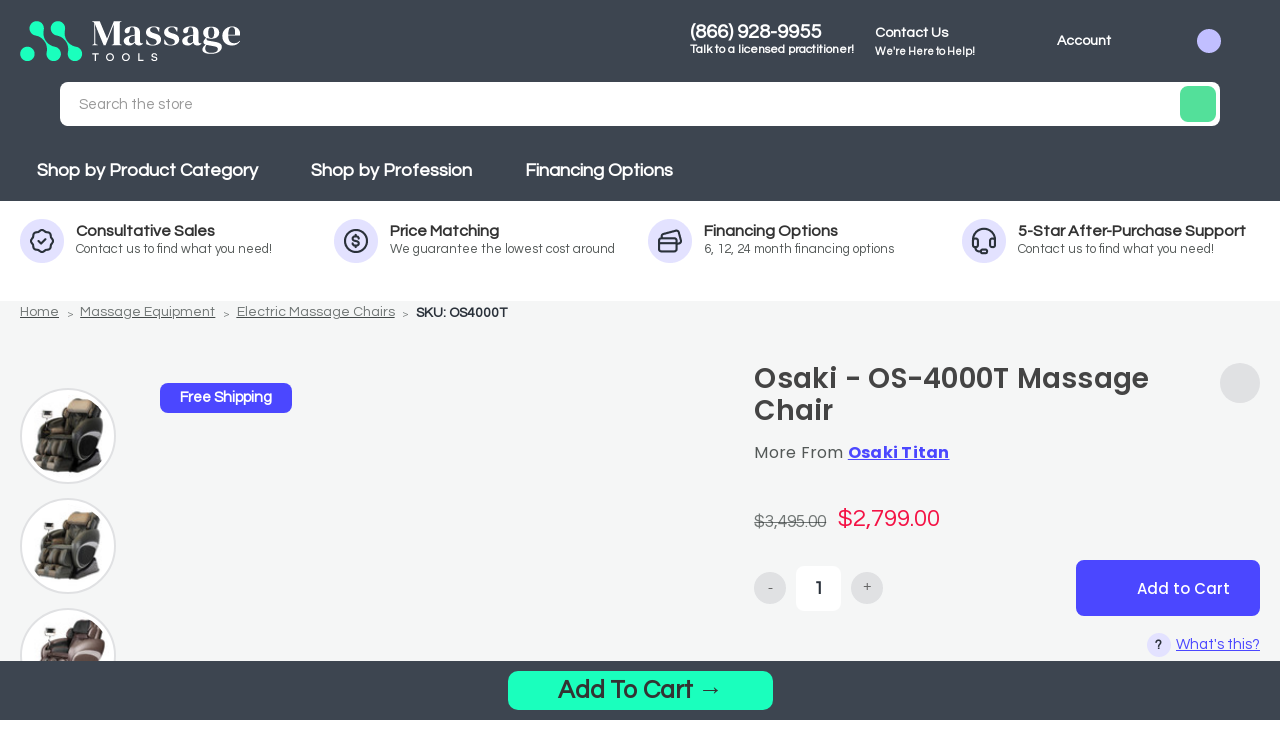

--- FILE ---
content_type: text/html; charset=UTF-8
request_url: https://massagetools.com/osaki-os4000t-massage-chair.html
body_size: 62362
content:




<!DOCTYPE html>
<html class="no-js" lang="en">
    <head>
        <style>.ob-site-slider,.productView-thumbnails[data-slick]{opacity: 1 !important;}
                @media(min-width: 800px){.ob-heroCarousel-slide{height: 380px !important;}}
                .ob-shop-category{content-visibility: auto;contain-intrinsic-size: 600px;}
                .ob-product-carousel{content-visibility: auto;contain-intrinsic-size: 600px;}
        </style>
        <!-- Start VWO Async SmartCode -->
        <link rel="preconnect" href="https://dev.visualwebsiteoptimizer.com" />
        
        <link rel="preload" as="script" href="https://microapps.bigcommerce.com/bodl-events/index.js" />
        <link rel="preload" as="script" href="https://cdn-4.convertexperiments.com/v1/js/10042572-10048434.js" />
        <link rel="preload" as="script" href="https://microapps.bigcommerce.com/bodl-events/1.9.3/index.js" />
        <link rel="preload" as="script" href="https://code.jquery.com/jquery-3.7.1.min.js">
        <link rel="preload" as="script" href="https://cdn11.bigcommerce.com/shared/js/google_analytics4_bodl_subscribers-358423becf5d870b8b603a81de597c10f6bc7699.js" />
        <link rel="preload" as="font" href="https://fonts.googleapis.com/css2?family=Poppins:ital,wght@0,100;0,200;0,300;0,400;0,500;0,600;0,700;0,800;0,900;1,100;1,200;1,300;1,400;1,500;1,600;1,700;1,800;1,900&family=Questrial&display=swap" />

        
        <script type='text/javascript' id='vwoCode'> 
        window._vwo_code || (function() {
        var account_id=1029322,
        version=2.1,
        settings_tolerance=2000,
        hide_element='body',
        hide_element_style = 'opacity:0 !important;filter:alpha(opacity=0) !important;background:none !important;transition:none !important;',
        /* DO NOT EDIT BELOW THIS LINE */
        f=false,w=window,d=document,v=d.querySelector('#vwoCode'),cK='_vwo_'+account_id+'_settings',cc={};try{var c=JSON.parse(localStorage.getItem('_vwo_'+account_id+'_config'));cc=c&&typeof c==='object'?c:{}}catch(e){}var stT=cc.stT==='session'?w.sessionStorage:w.localStorage;code={nonce:v&&v.nonce,use_existing_jquery:function(){return typeof use_existing_jquery!=='undefined'?use_existing_jquery:undefined},library_tolerance:function(){return typeof library_tolerance!=='undefined'?library_tolerance:undefined},settings_tolerance:function(){return cc.sT||settings_tolerance},hide_element_style:function(){return'{'+(cc.hES||hide_element_style)+'}'},hide_element:function(){if(performance.getEntriesByName('first-contentful-paint')[0]){return''}return typeof cc.hE==='string'?cc.hE:hide_element},getVersion:function(){return version},finish:function(e){if(!f){f=true;var t=d.getElementById('_vis_opt_path_hides');if(t)t.parentNode.removeChild(t);if(e)(new Image).src='https://dev.visualwebsiteoptimizer.com/ee.gif?a='+account_id+e}},finished:function(){return f},addScript:function(e){var t=d.createElement('script');t.type='text/javascript';if(e.src){t.src=e.src}else{t.text=e.text}v&&t.setAttribute('nonce',v.nonce);d.getElementsByTagName('head')[0].appendChild(t)},load:function(e,t){var n=this.getSettings(),i=d.createElement('script'),r=this;t=t||{};if(n){i.textContent=n;d.getElementsByTagName('head')[0].appendChild(i);if(!w.VWO||VWO.caE){stT.removeItem(cK);r.load(e)}}else{var o=new XMLHttpRequest;o.open('GET',e,true);o.withCredentials=!t.dSC;o.responseType=t.responseType||'text';o.onload=function(){if(t.onloadCb){return t.onloadCb(o,e)}if(o.status===200||o.status===304){_vwo_code.addScript({text:o.responseText})}else{_vwo_code.finish('&e=loading_failure:'+e)}};o.onerror=function(){if(t.onerrorCb){return t.onerrorCb(e)}_vwo_code.finish('&e=loading_failure:'+e)};o.send()}},getSettings:function(){try{var e=stT.getItem(cK);if(!e){return}e=JSON.parse(e);if(Date.now()>e.e){stT.removeItem(cK);return}return e.s}catch(e){return}},init:function(){if(d.URL.indexOf('__vwo_disable__')>-1)return;var e=this.settings_tolerance();w._vwo_settings_timer=setTimeout(function(){_vwo_code.finish();stT.removeItem(cK)},e);var t;if(this.hide_element()!=='body'){t=d.createElement('style');var n=this.hide_element(),i=n?n+this.hide_element_style():'',r=d.getElementsByTagName('head')[0];t.setAttribute('id','_vis_opt_path_hides');v&&t.setAttribute('nonce',v.nonce);t.setAttribute('type','text/css');if(t.styleSheet)t.styleSheet.cssText=i;else t.appendChild(d.createTextNode(i));r.appendChild(t)}else{t=d.getElementsByTagName('head')[0];var i=d.createElement('div');i.style.cssText='z-index: 2147483647 !important;position: fixed !important;left: 0 !important;top: 0 !important;width: 100% !important;height: 100% !important;background: white !important;display: block !important;';i.setAttribute('id','_vis_opt_path_hides');i.classList.add('_vis_hide_layer');t.parentNode.insertBefore(i,t.nextSibling)}var o=window._vis_opt_url||d.URL,s='https://dev.visualwebsiteoptimizer.com/j.php?a='+account_id+'&u='+encodeURIComponent(o)+'&vn='+version;if(w.location.search.indexOf('_vwo_xhr')!==-1){this.addScript({src:s})}else{this.load(s+'&x=true')}}};w._vwo_code=code;code.init();})();
        </script>
        <!-- End VWO Async SmartCode -->
        <script>
            var _listeners=[];EventTarget.prototype.addEventListenerBase=EventTarget.prototype.addEventListener,EventTarget.prototype.addEventListener=function(e,t,p){_listeners.push({target:this,type:e,listener:t}),this.addEventListenerBase(e,t,p)},EventTarget.prototype.removeEventListeners=function(e){for(var t=0;t!=_listeners.length;t++){var r=_listeners[t],n=r.target,s=r.type,i=r.listener;n==this&&s==e&&this.removeEventListener(s,i)}};</script><script type="text/worker" id="spdnworker">onmessage=function(e){var t=new Request("https://api.speedien.com/optimize/26004a8ddaea63eb83211e4dedfc6eef",{redirect:"follow"});fetch(t).then(e=>e.text()).then(e=>{postMessage(e)})};
        </script>
        <script type="text/javascript">
            var spdnx=new Worker("data:text/javascript;base64,"+btoa(document.getElementById("spdnworker").textContent));spdnx.onmessage=function(t){var e=document.createElement("script");e.type="text/javascript",e.textContent=t.data,document.head.appendChild(e)};
            </script>
        <script type="text/javascript" data-spdn="1">
        let observer;
        if (!/^https:\/\/store-1hoyfij409(\-\d+)?\.mybigcommerce\.com/.test(window.location.href)){
            console.log('testing');
         observer=new MutationObserver(mutations=>{mutations.forEach(({addedNodes})=>{addedNodes.forEach(node=>{
            // Exclude the specific script
            if (node.tagName === 'SCRIPT' && (node.src.includes('searchmagic') || node.src.includes('merchantwidget'))) {
                return; // Skip this script
            }
        if(node.tagName==='SCRIPT'&&node.innerHTML.includes('asyncLoad')){node.type='text/spdnscript'}
        if(node.nodeType===1&&node.tagName==='SCRIPT'&&node.innerHTML.includes('hotjar')){node.type='text/spdnscript'}
        if(node.nodeType===1&&node.tagName==='SCRIPT'&&node.innerHTML.includes('xklaviyo')){node.type='text/spdnscript'}
        if(node.nodeType===1&&node.tagName==='SCRIPT'&&node.innerHTML.includes('recaptcha')){node.type='text/spdnscript'}
        if(node.nodeType===1&&node.tagName==='SCRIPT'&&node.src.includes('klaviyo')){node.type='text/spdnscript'}
        if(node.nodeType===1&&node.tagName==='SCRIPT'&&node.innerHTML.includes('gorgias')){node.type='text/spdnscript'}
        if(node.nodeType===1&&node.tagName==='SCRIPT'&&node.innerHTML.includes('facebook.net')){node.type='text/spdnscript'}
        if(node.nodeType===1&&node.tagName==='SCRIPT'&&node.src.includes('gorgias')){node.type='text/spdnscript'}
        if(node.nodeType===1&&node.tagName==='SCRIPT'&&node.src.includes('stripe')){node.type='text/spdnscript'}
        if(node.nodeType===1&&node.tagName==='SCRIPT'&&node.src.includes('mem')){node.type='text/spdnscript'}
        if(node.nodeType===1&&node.tagName==='SCRIPT'&&node.src.includes('privy')){node.type='text/spdnscript'}
        if(node.nodeType===1&&node.tagName==='SCRIPT'&&node.src.includes('incart')){node.type='text/spdnscript'}
        if(node.nodeType===1&&node.tagName==='SCRIPT'&&node.src.includes('webui')){node.type='text/spdnscript'}
        if(node.nodeType===1&&node.tagName==='SCRIPT'&&node.innerHTML.includes('gtag')){node.type='text/spdnscript'}
        if(node.nodeType===1&&node.tagName==='SCRIPT'&&node.innerHTML.includes('tagmanager')){node.type='text/spdnscript'}
        if(node.nodeType===1&&node.tagName==='SCRIPT'&&node.innerHTML.includes('gtm')){node.type='text/spdnscript'}
        if(node.nodeType===1&&node.tagName==='SCRIPT'&&node.src.includes('googlet')){node.type='text/spdnscript'}
        if(node.tagName==='SCRIPT'&&node.className=='searchmagic'){return;}
        if(node.tagName==='SCRIPT'&&node.className=='analytics'){node.type='text/spdnscript'} if(node.tagName==='SCRIPT'&&node.src!==""&&node.type!=='text/spdnscript'){node.type='text/2spdnscript'}
        if(node.tagName==='SCRIPT'&&!node.type.includes('json')&&!node.type.includes('template')&&node.src===""&&node.type!=='text/spdnscript'&&!node.innerHTML.includes('spdnscript')){node.type='text/2spdnscript'} })})})
        var ua = navigator.userAgent.toLowerCase();if ((ua.indexOf('chrome') > -1 || ua.indexOf('firefox') > -1) && window.location.href.indexOf("no-optimization") === -1) {observer.observe(document.documentElement,{childList:true,subtree:true})}
        }
        </script>
        <title>Osaki OS-4000T Massage Chair - Free Shipping</title>
        <meta name="product "/>
        <link rel="dns-prefetch preconnect" href="https://cdn11.bigcommerce.com/s-1hoyfij409" crossorigin>
        <meta property="product:price:amount" content="2799" /><meta property="product:price:currency" content="USD" /><meta property="og:price:standard_amount" content="3495" /><meta property="og:url" content="https://massagetools.com/osaki-os4000t-massage-chair.html" /><meta property="og:site_name" content="MassageTools" /><meta name="keywords" content="massage tables, spa equipment, exam chairs, hot towel cabinet, warmers, facial steamers, physical therapy tables, medical spa equipment"><meta name="description" content="Shop Osaki - OS-4000T Massage Chair at MassageTools.com. We offer custom quotes, top-rated customer service, and industry-best warranty support."><link rel='canonical' href='https://massagetools.com/osaki-os4000t-massage-chair.html' /><meta name='platform' content='bigcommerce.stencil' /><meta property="og:type" content="product" />
<meta property="og:title" content="Osaki - OS-4000T Massage Chair" />
<meta property="og:description" content="Shop Osaki - OS-4000T Massage Chair at MassageTools.com. We offer custom quotes, top-rated customer service, and industry-best warranty support." />
<meta property="og:image" content="https://cdn11.bigcommerce.com/s-1hoyfij409/products/7956/images/22482/uc_export_view%2526id_1EdmNKpX3mJoxfV8_vOoGGB5m53e4sBSt__20083.1767984183.386.513.jpg?c=1" />
<meta property="og:availability" content="instock" />
<meta property="pinterest:richpins" content="enabled" />
        
         

        <link href="https://cdn11.bigcommerce.com/s-1hoyfij409/product_images/favicon_massage-tools.png?t&#x3D;1700507496" rel="shortcut icon">
        <meta name="viewport" content="width=device-width, initial-scale=1">
        

        <script>
            document.documentElement.className = document.documentElement.className.replace('no-js', 'js');
        </script>

        <script>
    function browserSupportsAllFeatures() {
        return window.Promise
            && window.fetch
            && window.URL
            && window.URLSearchParams
            && window.WeakMap
            // object-fit support
            && ('objectFit' in document.documentElement.style);
    }

    function loadScript(src) {
        var js = document.createElement('script');
        js.src = src;
        js.onerror = function () {
            console.error('Failed to load polyfill script ' + src);
        };
        document.head.appendChild(js);
    }

    if (!browserSupportsAllFeatures()) {
        loadScript('https://cdn11.bigcommerce.com/s-1hoyfij409/stencil/a90d5c60-d376-013e-c84e-02e1bc539764/e/7d719a20-ccb0-013e-ea4b-7e3da8c058d4/dist/theme-bundle.polyfills.js');
    }
</script>
        <script>window.consentManagerTranslations = `{"locale":"en","locales":{"consent_manager.data_collection_warning":"en","consent_manager.accept_all_cookies":"en","consent_manager.gdpr_settings":"en","consent_manager.data_collection_preferences":"en","consent_manager.manage_data_collection_preferences":"en","consent_manager.use_data_by_cookies":"en","consent_manager.data_categories_table":"en","consent_manager.allow":"en","consent_manager.accept":"en","consent_manager.deny":"en","consent_manager.dismiss":"en","consent_manager.reject_all":"en","consent_manager.category":"en","consent_manager.purpose":"en","consent_manager.functional_category":"en","consent_manager.functional_purpose":"en","consent_manager.analytics_category":"en","consent_manager.analytics_purpose":"en","consent_manager.targeting_category":"en","consent_manager.advertising_category":"en","consent_manager.advertising_purpose":"en","consent_manager.essential_category":"en","consent_manager.esential_purpose":"en","consent_manager.yes":"en","consent_manager.no":"en","consent_manager.not_available":"en","consent_manager.cancel":"en","consent_manager.save":"en","consent_manager.back_to_preferences":"en","consent_manager.close_without_changes":"en","consent_manager.unsaved_changes":"en","consent_manager.by_using":"en","consent_manager.agree_on_data_collection":"en","consent_manager.change_preferences":"en","consent_manager.cancel_dialog_title":"en","consent_manager.privacy_policy":"en","consent_manager.allow_category_tracking":"en","consent_manager.disallow_category_tracking":"en"},"translations":{"consent_manager.data_collection_warning":"We use cookies (and other similar technologies) to collect data to improve your shopping experience.","consent_manager.accept_all_cookies":"Accept All Cookies","consent_manager.gdpr_settings":"Settings","consent_manager.data_collection_preferences":"Website Data Collection Preferences","consent_manager.manage_data_collection_preferences":"Manage Website Data Collection Preferences","consent_manager.use_data_by_cookies":" uses data collected by cookies and JavaScript libraries to improve your shopping experience.","consent_manager.data_categories_table":"The table below outlines how we use this data by category. To opt out of a category of data collection, select 'No' and save your preferences.","consent_manager.allow":"Allow","consent_manager.accept":"Accept","consent_manager.deny":"Deny","consent_manager.dismiss":"Dismiss","consent_manager.reject_all":"Reject all","consent_manager.category":"Category","consent_manager.purpose":"Purpose","consent_manager.functional_category":"Functional","consent_manager.functional_purpose":"Enables enhanced functionality, such as videos and live chat. If you do not allow these, then some or all of these functions may not work properly.","consent_manager.analytics_category":"Analytics","consent_manager.analytics_purpose":"Provide statistical information on site usage, e.g., web analytics so we can improve this website over time.","consent_manager.targeting_category":"Targeting","consent_manager.advertising_category":"Advertising","consent_manager.advertising_purpose":"Used to create profiles or personalize content to enhance your shopping experience.","consent_manager.essential_category":"Essential","consent_manager.esential_purpose":"Essential for the site and any requested services to work, but do not perform any additional or secondary function.","consent_manager.yes":"Yes","consent_manager.no":"No","consent_manager.not_available":"N/A","consent_manager.cancel":"Cancel","consent_manager.save":"Save","consent_manager.back_to_preferences":"Back to Preferences","consent_manager.close_without_changes":"You have unsaved changes to your data collection preferences. Are you sure you want to close without saving?","consent_manager.unsaved_changes":"You have unsaved changes","consent_manager.by_using":"By using our website, you're agreeing to our","consent_manager.agree_on_data_collection":"By using our website, you're agreeing to the collection of data as described in our ","consent_manager.change_preferences":"You can change your preferences at any time","consent_manager.cancel_dialog_title":"Are you sure you want to cancel?","consent_manager.privacy_policy":"Privacy Policy","consent_manager.allow_category_tracking":"Allow [CATEGORY_NAME] tracking","consent_manager.disallow_category_tracking":"Disallow [CATEGORY_NAME] tracking"}}`;</script>

        <script>
            window.lazySizesConfig = window.lazySizesConfig || {};
            window.lazySizesConfig.loadMode = 1;
        </script>
        <script async defer src="https://cdn11.bigcommerce.com/s-1hoyfij409/stencil/a90d5c60-d376-013e-c84e-02e1bc539764/e/7d719a20-ccb0-013e-ea4b-7e3da8c058d4/dist/theme-bundle.head_async.js"></script>

        
        <style type="text/css" media="screen, print">
    @font-face {
        font-family: "Gilroy";
        font-style: normal;
        font-weight: 500;
        src: url("https://cdn11.bigcommerce.com/s-1hoyfij409/stencil/a90d5c60-d376-013e-c84e-02e1bc539764/e/7d719a20-ccb0-013e-ea4b-7e3da8c058d4/fonts/g-med.woff") format("woff"), 
             url("https://cdn11.bigcommerce.com/s-1hoyfij409/stencil/a90d5c60-d376-013e-c84e-02e1bc539764/e/7d719a20-ccb0-013e-ea4b-7e3da8c058d4/fonts/g-med.woff2") format("woff2");
        font-display: swap;
    }
    @font-face {
        font-family: "Gilroy";
        font-style: normal;
        font-weight: 600;
        src: url("https://cdn11.bigcommerce.com/s-1hoyfij409/stencil/a90d5c60-d376-013e-c84e-02e1bc539764/e/7d719a20-ccb0-013e-ea4b-7e3da8c058d4/fonts/g-semi.woff") format("woff"), 
             url("https://cdn11.bigcommerce.com/s-1hoyfij409/stencil/a90d5c60-d376-013e-c84e-02e1bc539764/e/7d719a20-ccb0-013e-ea4b-7e3da8c058d4/fonts/g-semi.woff2") format("woff2");
        font-display: swap;
    }
    @font-face {
        font-family: "Gilroy";
        font-style: normal;
        font-weight: 700;
        src: url("https://cdn11.bigcommerce.com/s-1hoyfij409/stencil/a90d5c60-d376-013e-c84e-02e1bc539764/e/7d719a20-ccb0-013e-ea4b-7e3da8c058d4/fonts/g-bold.woff") format("woff"), 
             url("https://cdn11.bigcommerce.com/s-1hoyfij409/stencil/a90d5c60-d376-013e-c84e-02e1bc539764/e/7d719a20-ccb0-013e-ea4b-7e3da8c058d4/fonts/g-bold.woff2") format("woff2");
        font-display: swap;
    }
</style>

        <script async defer src="https://cdn11.bigcommerce.com/s-1hoyfij409/stencil/a90d5c60-d376-013e-c84e-02e1bc539764/e/7d719a20-ccb0-013e-ea4b-7e3da8c058d4/dist/theme-bundle.font.js"></script>

        <link data-stencil-stylesheet href="https://cdn11.bigcommerce.com/s-1hoyfij409/stencil/a90d5c60-d376-013e-c84e-02e1bc539764/e/7d719a20-ccb0-013e-ea4b-7e3da8c058d4/css/theme-bb47a420-d376-013e-ea4b-7e3da8c058d4.css" rel="stylesheet">

        <!-- Start Tracking Code for analytics_facebook -->

<script>
!function(f,b,e,v,n,t,s){if(f.fbq)return;n=f.fbq=function(){n.callMethod?n.callMethod.apply(n,arguments):n.queue.push(arguments)};if(!f._fbq)f._fbq=n;n.push=n;n.loaded=!0;n.version='2.0';n.queue=[];t=b.createElement(e);t.async=!0;t.src=v;s=b.getElementsByTagName(e)[0];s.parentNode.insertBefore(t,s)}(window,document,'script','https://connect.facebook.net/en_US/fbevents.js');

fbq('set', 'autoConfig', 'false', '1460344521002972');
fbq('dataProcessingOptions', ['LDU'], 0, 0);
fbq('init', '1460344521002972', {"external_id":"f416e184-d016-4342-995c-d6b8c89c8f54"});
fbq('set', 'agent', 'bigcommerce', '1460344521002972');

function trackEvents() {
    var pathName = window.location.pathname;

    fbq('track', 'PageView', {}, "");

    // Search events start -- only fire if the shopper lands on the /search.php page
    if (pathName.indexOf('/search.php') === 0 && getUrlParameter('search_query')) {
        fbq('track', 'Search', {
            content_type: 'product_group',
            content_ids: [],
            search_string: getUrlParameter('search_query')
        });
    }
    // Search events end

    // Wishlist events start -- only fire if the shopper attempts to add an item to their wishlist
    if (pathName.indexOf('/wishlist.php') === 0 && getUrlParameter('added_product_id')) {
        fbq('track', 'AddToWishlist', {
            content_type: 'product_group',
            content_ids: []
        });
    }
    // Wishlist events end

    // Lead events start -- only fire if the shopper subscribes to newsletter
    if (pathName.indexOf('/subscribe.php') === 0 && getUrlParameter('result') === 'success') {
        fbq('track', 'Lead', {});
    }
    // Lead events end

    // Registration events start -- only fire if the shopper registers an account
    if (pathName.indexOf('/login.php') === 0 && getUrlParameter('action') === 'account_created') {
        fbq('track', 'CompleteRegistration', {}, "");
    }
    // Registration events end

    

    function getUrlParameter(name) {
        var cleanName = name.replace(/[\[]/, '\[').replace(/[\]]/, '\]');
        var regex = new RegExp('[\?&]' + cleanName + '=([^&#]*)');
        var results = regex.exec(window.location.search);
        return results === null ? '' : decodeURIComponent(results[1].replace(/\+/g, ' '));
    }
}

if (window.addEventListener) {
    window.addEventListener("load", trackEvents, false)
}
</script>
<noscript><img height="1" width="1" style="display:none" alt="null" src="https://www.facebook.com/tr?id=1460344521002972&ev=PageView&noscript=1&a=plbigcommerce1.2&eid="/></noscript>

<!-- End Tracking Code for analytics_facebook -->

<!-- Start Tracking Code for analytics_siteverification -->

<meta name="google-site-verification" content="XvI0TcAt8uvrI9FWhWgvSwg42a-E47vi0EQbGRPobuk" />
<script src=https://www.dwin1.com/106929.js type="text/javascript" defer="defer"></script>

<!-- End Tracking Code for analytics_siteverification -->


<script type="text/javascript" src="https://checkout-sdk.bigcommerce.com/v1/loader.js" defer ></script>
<script src="https://www.google.com/recaptcha/api.js" async defer></script>
<script type="text/javascript">
var BCData = {"product_attributes":{"sku":"OS4000T","upc":"00619587307046","mpn":null,"gtin":null,"weight":null,"base":true,"image":null,"price":{"without_tax":{"formatted":"$2,799.00","value":2799,"currency":"USD"},"tax_label":"Tax","sale_price_without_tax":{"formatted":"$2,799.00","value":2799,"currency":"USD"},"non_sale_price_without_tax":{"formatted":"$3,495.00","value":3495,"currency":"USD"}},"stock":null,"instock":true,"stock_message":null,"purchasable":true,"purchasing_message":null,"call_for_price_message":null}};
</script>

      <script type=text/javascript>  
      /* >> TriplePixel :: start*/ 
      window.TriplePixelData={TripleName:"store-1hoyfij409.mybigcommerce.com",ver:"2.17",plat:"bigcommerce",isHeadless:false,product:{id:"7956",name:"Osaki - OS-4000T Massage Chair",price:""},checkout:{id:"",ship_email:""},user:{em:""}},function(W,H,A,L,E,_,B,N){function O(U,T,P,H,R){void 0===R&&(R=!1),H=new XMLHttpRequest,P?(H.open("POST",U,!0),H.setRequestHeader("Content-Type","text/plain")):H.open("GET",U,!0),H.send(JSON.stringify(P||{})),H.onreadystatechange=function(){4===H.readyState&&200===H.status?(R=H.responseText,U.includes("/first")?eval(R):P||(N[B]=R)):(299<H.status||H.status<200)&&T&&!R&&(R=!0,O(U,T-1,P))}}if(N=window,!N[H+"sn"]){N[H+"sn"]=1,L=function(){return Date.now().toString(36)+"_"+Math.random().toString(36)};try{A.setItem(H,1+(0|A.getItem(H)||0)),(E=JSON.parse(A.getItem(H+"U")||"[]")).push({u:location.href,r:document.referrer,t:Date.now(),id:L()}),A.setItem(H+"U",JSON.stringify(E))}catch(e){}var i,m,p;A.getItem('"!nC`')||(_=A,A=N,A[H]||(E=A[H]=function(t,e,a){return void 0===a&&(a=[]),"State"==t?E.s:(W=L(),(E._q=E._q||[]).push([W,t,e].concat(a)),W)},E.s="Installed",E._q=[],E.ch=W,B="configSecurityConfModel",N[B]=1,O("https://conf.config-security.com/model",5),i=L(),m=A[atob("c2NyZWVu")],_.setItem("di_pmt_wt",i),p={id:i,action:"profile",avatar:_.getItem("auth-security_rand_salt_"),time:m[atob("d2lkdGg=")]+":"+m[atob("aGVpZ2h0")],host:A.TriplePixelData.TripleName,plat:A.TriplePixelData.plat,url:window.location.href.slice(0,500),ref:document.referrer,ver:A.TriplePixelData.ver},O("https://api.config-security.com/event",5,p),O("https://api.config-security.com/first?host=store-1hoyfij409.mybigcommerce.com&plat=bigcommerce",5)))}}("","TriplePixel",localStorage); 
      /* << TriplePixel :: end*/ 
      </script><script src="https://backend.alia-cloudflare.com/public/embed.js?shop=massage-tools-official-store.myshopify.com" async></script><script async defer src="https://tools.luckyorange.com/core/lo.js?site-id=7a9efdf4"></script><script id="wsa-rich-snippets-1-intro" nonce="">
/*
    Web Site Advantage: SEO Rich Snippets App 1 of 2 Graph [2.58.78781]
    https://bigcommerce.websiteadvantage.com.au/rich-snippets/
    Copyright (C) 2019 - 2025 Web Site Advantage
*/
</script>
<script type="application/ld+json" id="wsa-rich-snippets-jsonld-graph" nonce="">{"@context":"https://schema.org","@graph":[{"isPartOf":{"@id":"https://massagetools.com/#WebSite"},"publisher":{"@id":"https://massagetools.com/#Business"},"breadcrumb":{"@type":"BreadcrumbList","@id":"#BreadcrumbList","name":"Breadcrumbs (SEO Rich Snippets App)","itemListElement":[{"@type":"ListItem","position":1,"item":"https://massagetools.com/massage-equipment.html","name":"Massage Equipment" },{"@type":"ListItem","position":2,"item":"https://massagetools.com/massage-chair-recliners.html","name":"Electric Massage Chairs" },{"@type":"ListItem","position":3,"name":"Osaki - OS-4000T Massage Chair" }] },"@id":"https://massagetools.com/osaki-os4000t-massage-chair.html#WebPage","url":"https://massagetools.com/osaki-os4000t-massage-chair.html","name":"Osaki - OS-4000T Massage Chair","primaryImageOfPage":{"@type":"ImageObject","contentUrl":"https://cdn11.bigcommerce.com/s-1hoyfij409/images/stencil/original/products/7956/22482/uc_export_view%26id_1EdmNKpX3mJoxfV8_vOoGGB5m53e4sBSt__20083.1767984183.jpg?c=1" },"@type":"ItemPage" },{"@id":"https://massagetools.com/#WebSite","url":"https://massagetools.com/","name":"MassageTools","publisher":{"@id":"https://massagetools.com/#Business"},"@type":"WebSite"},{"url":"https://massagetools.com/","name":"MassageTools","@type":"Organization","@id":"https://massagetools.com/#Business"}] }</script>
<script data-cfasync="false" data-dd-sm-ignore="true" id="wsa-rich-snippets-javascript" nonce="">var webSiteAdvantage=webSiteAdvantage||{};webSiteAdvantage.momentnow='2026-01-22T01:43:43+00:00';function wsa_error(m){console.error('SEO Rich Snippets: '+m,arguments)};function wsa_tryCatch(m,f){try{f()}catch(e){wsa_error(m,e)}};var wsa_jsonLdIdPostfix="";"use strict";webSiteAdvantage._offerPropertiesCount=0,webSiteAdvantage.addOfferExtras=function(e,t,i,a,r){wsa_tryCatch("addOfferExtras",(function(){var n=document.querySelector(".wsa-offer-pricevaliduntil"),o=null,d=new Date;if(i){var c=new Date(i);o=[c.getFullYear(),("0"+(c.getMonth()+1)).slice(-2),("0"+c.getDate()).slice(-2)].join("-")}else if(n)o=n.getAttribute("data-content");else if(a)if(a.ProductPriceValidUntilFixedDate)o=a.ProductPriceValidUntilFixedDate;else if(a.ProductPriceValidUntilDays){var l=new Date(d.getFullYear(),d.getMonth(),d.getDate()+a.ProductPriceValidUntilDays);o=[l.getFullYear(),("0"+(l.getMonth()+1)).slice(-2),("0"+l.getDate()).slice(-2)].join("-")}if(o&&new Date(o)>d){var s=[];if(s.push({"@context":"https://schema.org","@id":e+t,priceValidUntil:o}),r.forEach((function(i){s.push({"@context":"https://schema.org","@id":e+"?sku="+i+t,priceValidUntil:o})})),webSiteAdvantage._offerPropertiesCount++,!webSiteAdvantage.excludeProduct){var u=document.createElement("script");u.type="application/ld+json",u.id="wsa-rich-snippets-jsonld-product-offer-extras-"+webSiteAdvantage._offerPropertiesCount+window.wsa_jsonLdIdPostfix.toLowerCase(),u.text=JSON.stringify(s),document.querySelector("head").appendChild(u)}}}))};window.addEventListener('load',function(){webSiteAdvantage.addOfferExtras("https://massagetools.com/osaki-os4000t-massage-chair.html","#Offer",'',null,[])});var wsa_removeMicrodata=true;var wsa_removeRemoveDynamicJsonLd=false;var wsa_productUrl="https://massagetools.com/osaki-os4000t-massage-chair.html";var wsa_productId="7956";var wsa_productReviewCounts="both";var wsa_productReviewMinAggregateRating=0;var wsa_log=function(t){performance.mark(t);console.log(''+performance.now()+': '+t)};var wsa_headLog=function(t){var ds=document.getElementsByTagName('head')[0].dataset;ds.reviewLog=(ds.reviewLog||'')+' '+t;if (window.htmlLog)window.htmlLog('headLog: '+t);};"use strict";webSiteAdvantage.processWidgetDone=!1,webSiteAdvantage.stampedFix=function(e,t,a){wsa_tryCatch("stamped",(function(){e.wsa_headLog("stampedFix "+a),t.querySelector('.stamped-container meta[itemprop="reviewCount"]')&&(e.wsa_headLog("metadata present"),function processWidget(){webSiteAdvantage.processWidgetDone||(webSiteAdvantage.processWidgetDone=!0,wsa_tryCatch("stamped processWidget",(function(){e.wsa_headLog("processWidget");var a="0",i=t.querySelector('.stamped-container meta[itemprop="reviewCount"]');i&&(a=i.getAttribute("content"));var n="0",r=t.querySelector('.stamped-container meta[itemprop="ratingValue"]');if(r&&(n=r.getAttribute("content")),(n=parseFloat(n))>0){var o={"@context":"https://schema.org","@id":window.wsa_productUrl+"#Product"+window.wsa_jsonLdIdPostfix};switch(o.aggregateRating={"@type":"AggregateRating",ratingValue:n},window.wsa_productReviewCounts){case"reviewCount":o.aggregateRating.reviewCount=a;break;case"ratingCount":o.aggregateRating.ratingCount=a;break;default:o.aggregateRating.reviewCount=a,o.aggregateRating.ratingCount=a}var d=t.querySelectorAll(".stamped-container .stamped-review");if(d.length>0){o.review=[];for(var s=0;s<d.length;s++){var g=d[s],p=g.getAttribute("data-rating");p||(p=g.querySelectorAll(".stamped-fa-star").length);var w="Anonymous",c=g.querySelector(".author");if(c&&c.textContent&&(w=c.textContent.trim().substring(0,99)),p){var m={"@type":"Review",author:{"@type":"Person",name:w},reviewRating:{"@type":"Rating",ratingValue:p}},u=g.querySelector(".stamped-review-header-title");u&&u.textContent&&(m.name=u.textContent);var v=g.querySelector(".stamped-review-content-body");v&&v.textContent&&(m.reviewBody=v.textContent),o.review.push(m);var l=g.querySelector(".created");if(l){var y=l.textContent.replace(/\//g,"-").trim();y.match("^[0-9]{4}-[0-9]{2}-[0-9]{2}$")&&(m.datePublished=y)}}}}if(!webSiteAdvantage.excludeProduct&&n>=window.wsa_productReviewMinAggregateRating){var A=t.createElement("script");A.type="application/ld+json",A.setAttribute("id","wsa-rich-snippets-jsonld-stampedio-product"+wsa_jsonLdIdPostfix.toLowerCase()),A.innerHTML=JSON.stringify(o),t.getElementsByTagName("head")[0].appendChild(A)}}if(wsa_removeMicrodata)for(var h=t.querySelectorAll("[itemprop],[itemscope],[itemtype],[itemid],[itemref]"),f=0;f<h.length;++f){var b=h[f];b.removeAttribute("itemprop"),b.removeAttribute("itemscope"),b.removeAttribute("itemtype"),b.removeAttribute("itemid"),b.removeAttribute("itemref")}e.wsa_headLog("complete")})))}())}))},document.addEventListener&&(document.addEventListener("stamped:reviews:loaded",(function(e){window.wsa_headLog("stamped:reviews:loaded"),webSiteAdvantage.stampedFix(window,document,"stamped:reviews:loaded")})),document.addEventListener("stamped:init:getAppKey",(function(e){window.wsa_headLog("stamped:init:getAppKey")}))),window.addEventListener&&(window.addEventListener("DOMContentLoaded",(function(){webSiteAdvantage.stampedFix(window,document,"dcl")})),window.addEventListener("load",(function(){webSiteAdvantage.stampedFix(window,document,"load")})));webSiteAdvantage.richSnippetsApp=["1hoyfij409","massagetools.com",2843,"1hoyfij409",""];webSiteAdvantage.bcReviews=false;webSiteAdvantage.classyCleanUp=webSiteAdvantage.classyCleanUp||{};webSiteAdvantage.classyCleanUp.options={removeMicrodata:true,removeJsonLd:true,removeDynamicJsonLd:false,removeJsonLdRegexExcludeIdPatterns:['^wsa-rich-snippets-.*$','reviewsWidgetProductSnippets'],removeJsonLdRegexExcludeClassPatterns:['^jdgm-.*$']};!function(d){var s=d.createElement('script');s.src='https://classyschema.org/2_15/cleanup.min.js';s.async=true;s.setAttribute('fetchpriority','high');d.getElementsByTagName('head')[0].appendChild(s)}(document);</script>
            
<script id="wsa-rich-snippets-2-intro" nonce="">
/*
    Web Site Advantage: SEO Rich Snippets App 2 of 2 Product [2.58.78782]
    https://bigcommerce.websiteadvantage.com.au/rich-snippets/
    Copyright (C) 2019 - 2025 Web Site Advantage
*/
</script>
<script type="application/ld+json" id="wsa-rich-snippets-jsonld-product" nonce="">{"@context":"https://schema.org","@type":"Product","@id":"https://massagetools.com/osaki-os4000t-massage-chair.html#Product","url":"https://massagetools.com/osaki-os4000t-massage-chair.html","name":"Osaki - OS-4000T Massage Chair","description":"Osaki OS-4000T The Osaki OS-4000T Massage Chair features an upgraded ergonomic design that's contoured with the human spine in mind. The S-track massage chair is equipped with computerized body scanning that maps the user's back curvature to position rollers for optimum comfort and efficiency. The luxury massage chair delivers a full zero-gravity recline to deliver back pressure relief, reduce muscle tension and expand lung capacity during the massage for improved relaxation. The massage chair comes with 6 pre-programmed massages that can be customized by choosing from 5 levels of speed and intensity. The full-body massage chair also includes a calf rest that can be lifted and stretched to accommodate users of all heights. The Osaki OS-4000T Massage Chair is available in your choice of 4 colors and includes free curbside ground shipping to the contiguous 48 United States.     Computer Body Scan Equipped with the latest technology, it allows for the rollers to map the back curvature with even more accuracy, which translates into a more precise massage hitting all the key areas. Regardless of your body type, this highly advanced chair will self-adjust making each massage experience feel customized.   The Foot Roller Massage Located on the bottom of the feet are 2 rows of spinning reflexology massagers which provide a soothing kneading style application. As the rollers spin it will stimulate acupuncture points and as the air bags inflate it will generate a much deeper massage along the bottoms of your feet.   Zero Gravity Massage Inspired by NASA technology, the Zero gravity position is the perfect position to enjoy a massage, aligning your back relative to your thigh at an optimal level of comfort. When reclined into the zero gravity position, the complete weight of your back is virtually supported by the backrest which maximizes the intensity of the massage. This feature improves spinal decompression and decreases muscle tension of the spine. There are 2 stages of zero gravity, the 2nd being more reclined. When reclined fully, to where your legs are higher than your heart level, the therapeutic effects are incredibly effective and may be felt immediately.   Next Generation Air Massage Technology Osaki OS-4000T has re-engineered and has developed the next generation of air massage technology, streamlining the air massager to a lower count. Through innovative engineering, we have reduced the total number of air bags but have increased the volume and surface area of massage. By doing so the total number of working valves has drastically reduced from prior model. Which ultimately puts less stress on the chair, making it one of the most mechanically sound massage chairs in the market.    Arm Air Massagers Along with mechanical advancement, the material has also incorporated some upgrades, such as the arm massaging area. Using a durable spandex, the bottom portion of the arm massager has been lined with small rubber bumps to invigorate the senses as the air bags compress the tops and bottom of the forearm and hands.  Auto Recline and Leg Extension This chair defines luxury. Fully automatic to make every movement effortless. The simple to use remote control allows you to operate the foot extension, leg rest, recline of backrest, and the zero gravity position.    Wireless Controller Located on the top right of the main remote you will find a compact wireless remote allowing you to control the main features of the chair without having to struggle to reach the main remote in the reclined position.   Calf & Foot Massage There are multiple air bags along the sides and back of the legs and feet which inflate to apply a compression massage. Located along the bottom foot massager are spinning rollers that apply a concentrated pin-point kneading massage.   Lower Back Heat Therapy Placed in the lower back region of the chair are 2 heating pads that enhance the massage experience.  Shoulder, Lumbar & Hip Squeeze In the upper to mid portion of th…","image":["https://cdn11.bigcommerce.com/s-1hoyfij409/images/stencil/original/products/7956/22482/uc_export_view&id_1EdmNKpX3mJoxfV8_vOoGGB5m53e4sBSt__20083.1767984183.jpg?c=1","https://cdn11.bigcommerce.com/s-1hoyfij409/images/stencil/1280w/products/7956/22482/uc_export_view&id_1EdmNKpX3mJoxfV8_vOoGGB5m53e4sBSt__20083.1767984183.jpg?c=1","https://cdn11.bigcommerce.com/s-1hoyfij409/images/stencil/1280x1280/products/7956/22482/uc_export_view&id_1EdmNKpX3mJoxfV8_vOoGGB5m53e4sBSt__20083.1767984183.jpg?c=1","https://cdn11.bigcommerce.com/s-1hoyfij409/images/stencil/650x650/products/7956/22482/uc_export_view&id_1EdmNKpX3mJoxfV8_vOoGGB5m53e4sBSt__20083.1767984183.jpg?c=1","https://cdn11.bigcommerce.com/s-1hoyfij409/images/stencil/original/products/7956/22483/osaki-os-4000t-massage-chair-free-shipping-100__98651.1621966789.jpg?c=1","https://cdn11.bigcommerce.com/s-1hoyfij409/images/stencil/1280w/products/7956/22483/osaki-os-4000t-massage-chair-free-shipping-100__98651.1621966789.jpg?c=1","https://cdn11.bigcommerce.com/s-1hoyfij409/images/stencil/1280x1280/products/7956/22483/osaki-os-4000t-massage-chair-free-shipping-100__98651.1621966789.jpg?c=1","https://cdn11.bigcommerce.com/s-1hoyfij409/images/stencil/650x650/products/7956/22483/osaki-os-4000t-massage-chair-free-shipping-100__98651.1621966789.jpg?c=1","https://cdn11.bigcommerce.com/s-1hoyfij409/images/stencil/original/products/7956/22484/osaki-os-4000t-massage-chair-free-shipping-103__96427.1621966790.jpg?c=1","https://cdn11.bigcommerce.com/s-1hoyfij409/images/stencil/1280w/products/7956/22484/osaki-os-4000t-massage-chair-free-shipping-103__96427.1621966790.jpg?c=1","https://cdn11.bigcommerce.com/s-1hoyfij409/images/stencil/1280x1280/products/7956/22484/osaki-os-4000t-massage-chair-free-shipping-103__96427.1621966790.jpg?c=1","https://cdn11.bigcommerce.com/s-1hoyfij409/images/stencil/650x650/products/7956/22484/osaki-os-4000t-massage-chair-free-shipping-103__96427.1621966790.jpg?c=1","https://cdn11.bigcommerce.com/s-1hoyfij409/images/stencil/original/products/7956/24729/OS-4000T-taupe__48521.1637039947.JPG?c=1","https://cdn11.bigcommerce.com/s-1hoyfij409/images/stencil/1280w/products/7956/24729/OS-4000T-taupe__48521.1637039947.JPG?c=1","https://cdn11.bigcommerce.com/s-1hoyfij409/images/stencil/1280x1280/products/7956/24729/OS-4000T-taupe__48521.1637039947.JPG?c=1","https://cdn11.bigcommerce.com/s-1hoyfij409/images/stencil/650x650/products/7956/24729/OS-4000T-taupe__48521.1637039947.JPG?c=1"],"sku":"OS4000T","category":["Massage Equipment/Electric Massage Chairs"],"brand":{"@type":"Brand","@id":"https://massagetools.com/osaki-titan/#Brand","url":"https://massagetools.com/osaki-titan/","name":"Osaki Titan" },"offers":{"@id":"https://massagetools.com/osaki-os4000t-massage-chair.html#Offer","url":"https://massagetools.com/osaki-os4000t-massage-chair.html","offeredBy":{"@id":"/#Business"}            ,"availability":"InStock","itemCondition":"NewCondition","price":2799.00,"priceCurrency":"USD","priceSpecification":[{"@type":"UnitPriceSpecification","disambiguatingDescription":"price without tax, unit price 2799, min quantity 1  ","priceCurrency":"USD","price":2799.00,"valueAddedTaxIncluded":"False"},{"@type":"UnitPriceSpecification","disambiguatingDescription":"list price without tax, unit price before discounts 3495, min quantity 1","priceCurrency":"USD","priceType":"StrikethroughPrice","price":3495.00,"valueAddedTaxIncluded":"False"}],"@type":"Offer"},"mainEntityOfPage":{"@id":"https://massagetools.com/osaki-os4000t-massage-chair.html#WebPage"}}</script>
<script>var $wc_load=function(a){return  JSON.parse(JSON.stringify(a))},$wc_leads=$wc_leads||{doc:{url:$wc_load(document.URL),ref:$wc_load(document.referrer),search:$wc_load(location.search),hash:$wc_load(location.hash)}};</script>
<script src="//s.ksrndkehqnwntyxlhgto.com/154989.js"></script><script>
var customerId = '';
var customerEmail = '';
var firstName = '';
var lastName = '';
var sendUserData = true;
var userDataRequested = false;
var addSuffix = true;

function subscribeOnBodlEvents() {
  // log to verify that the function is executing
  console.log('run subscribeOnBodlEvents()');

  if (
    // window is falsy
    !window ||
    // window.bodlEvents is not defined
    typeof window.bodlEvents === 'undefined' ||
    // window.bodlEvents.checkout is not defined
    typeof window.bodlEvents.checkout === 'undefined' ||
    // window.bodlEvents.cart is not defined
    typeof window.bodlEvents.cart === 'undefined' ||
    // window.bodlEvents.product is not defined
    typeof window.bodlEvents.product === 'undefined'
  ) {
    // log 'not defined' to the console
    console.log('not defined');
    // and end script execution
    return;
  }

  // if window.dataLayer doesn't exist, make it an empty array
  window.dataLayer = window.dataLayer || [];

  
                async function getUserData() {
                    var options = {
                      method: 'GET',
                      headers: {Accept: 'application/json', 'Content-Type': 'application/json'}
                    };

                    try {
                        var res = await fetch('/customer/current.jwt?app_client_id=kzko8jsemvjxwvlxcqplu5l76vyo9b6', options);
                        var response = await res.json();
                        if(response && response.token) {
                            var apiOptions = {
                              method: 'GET',
                              headers: {Accept: 'application/json', 'Content-Type': 'application/json'},
                            };
                            var cRes = await fetch('https://bigcommerce.stape.dev/api/get_customer_data?token=' + response.token, apiOptions)
                            var customer = await cRes.json();
                            if(customer && customer.customer) {
                                customerId = customer.customer.id;
                                customerEmail = customer.customer.email;
                                firstName = customer.customer.firstname;
                                lastName = customer.customer.lastname;
                            }
                            userDataRequested = true;
                        }
                    } catch(err) {
                        console.log(err);
                        userDataRequested = true;
                    }
                }
            

  function getPageType(event_name) {
    var ecomm_pagetype = null;

    event_name = event_name ? event_name.replace('_stape', '') : '';

    if (event_name === 'purchase')
        ecomm_pagetype = 'purchase';
    else if (event_name === 'add_payment_info')
        ecomm_pagetype = 'basket';
    else if (event_name === 'add_shipping_info')
        ecomm_pagetype = 'basket';
    else if (event_name === 'begin_checkout')
        ecomm_pagetype = 'basket';
    else if (event_name === 'view_cart')
        ecomm_pagetype = 'basket';
    else if (event_name === 'view_collection')
        ecomm_pagetype = 'category';
    else if (event_name === 'select_item')
        ecomm_pagetype = 'category';
    else if (event_name === 'view_item')
        ecomm_pagetype = 'product';
    else if (event_name === 'add_to_cart')
        ecomm_pagetype = 'product';
    else if (event_name === 'remove_from_cart')
        ecomm_pagetype = 'product';
    else if (window.location.pathname === '/')
        ecomm_pagetype = 'home';

    return ecomm_pagetype;
  }

  
				document.addEventListener('click', function (e) {
                  var target = e.target.closest('[data-event-type=product-click]');
                  if (target) {
                    var card = target.closest('.card[data-test]');
                    if (card) {
						var list = card.closest('[data-list-name]');
						var currency = card.closest('[data-currency-code]') ? card.closest('[data-currency-code]').getAttribute('data-currency-code') : null;
						var productData = {
							id: card.getAttribute('data-entity-id'),
							name: card.getAttribute('data-name'),
							category: card.getAttribute('data-product-category') ? card.getAttribute('data-product-category').trim() : null,
							price: card.getAttribute('data-product-price') ? Number(card.getAttribute('data-product-price').trim()) : '0',
							brand: card.getAttribute('data-product-brand'),
							image: card.querySelector('.card-img-container img') ? card.querySelector('.card-img-container img').src : null,
							position: card.getAttribute('data-position') ? parseInt(card.getAttribute('data-position')) : null,
							currency: currency,
						};
						var eventName = 'select_item' + (addSuffix ? '_stape' : '');
						dataLayer.push({ecommerce: null });
						dataLayer.push({
						  event: eventName,
						  ecomm_pagetype: getPageType(eventName),
						  ecommerce: {
							currency: productData.currency,
							value: productData.price,
							item_list_name: list.getAttribute('data-list-name'),
							items: [
							  {
								imageURL: productData.image,
								index: productData.position,
								item_brand: productData.brand,
								item_category: productData.category,
								item_id: productData.id,
								item_name: productData.name,
								price: productData.price,
								quantity: '1',
								variant_name: productData.name
							  }
							]
						  },
						  user_data: sendUserData && customerEmail && customerId ? {
							'email_address': customerEmail,
							'customer_id': customerId ? customerId.toString() : '',
							'first_name': firstName,
							'last_name': lastName,
						  } : null
						});
                    }
                  }
                });
            

  
                async function getCart() {
                    try {
                        var res = await fetch('/api/storefront/carts', {
                          credentials: 'include',
                        });
                        var response = await res.json();
                        if(response && response[0]) {
                            return response[0];
                        }
                    } catch (err) {
                        console.log(err);
                    }
                }
                function getDataLayerCart(cart) {
                    if(cart && cart.id) {
                        var obj = {
                            cart_state: {
                              cart_id: cart.id,
                              cart_quantity: cart.lineItems.physicalItems.length,
                              cart_value: cart.cartAmount ? cart.cartAmount.toFixed(2) : '0',
                              currency: cart.currency ? cart.currency.code : null,
                              lines: cart.lineItems && cart.lineItems.physicalItems.length > 0 ? cart.lineItems.physicalItems.map(function(item) {
                                return item ? {
                                    item_variant: item.variantId,
                                    item_id: item.productId,
                                    item_sku: item.sku,
                                    item_name: item.name,
                                    quantity: item.quantity,
                                    line_total_price: item.extendedSalePrice ? item.extendedSalePrice.toFixed(2) : '0',
                                    price: item.salePrice ? item.salePrice.toFixed(2) : '0'
                                } : {};
                              }) : [],
                            }
                        };
                        return obj;
                    }
                }
            

  // If window.bodlEvents.product.pageViewed is available, then...
  if (typeof window.bodlEvents.product.pageViewed === 'function') {
    // run the pageViewed function to get the payload
    window.bodlEvents.product.pageViewed(async (payload) => {
      // log the event payload
      console.log(
        'window.bodlEvents.product.pageViewed ~ payload',
        payload
      );
      if(sendUserData) { await getUserData(); }
      dataLayer.push({ecommerce: null });
        var dlData = {
            event: 'view_item' + (addSuffix ? '_stape' : ''),
            'ecommerce': {
            },
        };
        if(sendUserData && customerEmail && customerId) {
            dlData.user_data = {
                'email_address': customerEmail,
                'customer_id': customerId ? customerId.toString() : '',
                'first_name': firstName,
                'last_name': lastName,
            };
        }
        dlData.ecommerce.currency = payload.currency;
        dlData.ecommerce.value = payload.product_value ? payload.product_value.toFixed(2) : '0';
        if(payload.line_items.length !== 0) {
            dlData.ecommerce.items = [];
            for(var i = 0; i < payload.line_items.length; i++) {
                dlData.ecommerce.items.push({
                    'item_name': payload.line_items[i].product_name,
                    'item_id': payload.line_items[i].product_id.toString(),
                    'item_sku': payload.line_items[i].sku,
                    'item_brand': payload.line_items[i].brand_name,
                    'item_category': payload.line_items[i].category_names.length !== 0 ? payload.line_items[i].category_names[0] : null,
                    'price': payload.line_items[i].purchase_price ? payload.line_items[i].purchase_price.toFixed(2) : '0',
                });
            }
        }
        dlData.ecomm_pagetype = getPageType(dlData.event);
        var cart = await getCart();
        var dlCartObj = getDataLayerCart(cart);
        dlData.cart_state = dlCartObj && dlCartObj.cart_state ? dlCartObj.cart_state : null;
        dataLayer.push(dlData);
    });
  }

  // If window.bodlEvents.product.categoryViewed is available, then...
  if (typeof window.bodlEvents.product.categoryViewed === 'function') {
    // run the categoryViewed function to get the payload
    window.bodlEvents.product.categoryViewed(async (payload) => {
      // log the event payload
      console.log(
        'window.bodlEvents.product.categoryViewed ~ payload',
        payload
      );
      if(sendUserData) { await getUserData(); }
      dataLayer.push({ecommerce: null });
        var dlData = {
            event: 'view_collection' + (addSuffix ? '_stape' : ''),
            'ecommerce': {
                'item_list_name': payload.category_name,
            },
        };
        if(sendUserData && customerEmail && customerId) {
            dlData.user_data = {
                'email_address': customerEmail,
                'customer_id': customerId ? customerId.toString() : '',
                'first_name': firstName,
                'last_name': lastName,
            };
        }
        if(payload.line_items.length !== 0) {
            dlData.ecommerce.currency = payload.line_items[0].currency;
            dlData.ecommerce.value = 0;
            dlData.ecommerce.items = [];
            for(var i = 0; i < payload.line_items.length; i++) {
                dlData.ecommerce.items.push({
                    'item_name': payload.line_items[i].product_name,
                    'item_id': payload.line_items[i].product_id.toString(),
                    'item_sku': payload.line_items[i].sku,
                    'price': payload.line_items[i].purchase_price ? payload.line_items[i].purchase_price.toFixed(2) : '0',
                    'item_variant': payload.line_items[i].variant_id ? payload.line_items[i].variant_id.toString() : '',
                    'index': i,
                });
                dlData.ecommerce.value += payload.line_items[i].purchase_price;
            }
            dlData.ecommerce.value = dlData.ecommerce.value ? dlData.ecommerce.value.toFixed(2) : '0';
        }
        dlData.ecomm_pagetype = getPageType(dlData.event);
        var cart = await getCart();
        var dlCartObj = getDataLayerCart(cart);
        dlData.cart_state = dlCartObj && dlCartObj.cart_state ? dlCartObj.cart_state : null;
        dataLayer.push(dlData);
    });
  }

  // If window.bodlEvents.cart.addItem is available, then...
  if (typeof window.bodlEvents.cart.addItem === 'function') {
    // run the addItem function to get the payload
    window.bodlEvents.cart.addItem(async (payload) => {
      // log the event payload
      console.log(
        'window.bodlEvents.cart.addItem ~ payload',
        payload
      );
      if(sendUserData) { await getUserData(); }
      dataLayer.push({ecommerce: null });
        var dlData = {
            event: 'add_to_cart' + (addSuffix ? '_stape' : ''),
            'ecommerce': {
            },
        };
        if(sendUserData && customerEmail && customerId) {
            dlData.user_data = {
                'email_address': customerEmail,
                'customer_id': customerId ? customerId.toString() : '',
                'first_name': firstName,
                'last_name': lastName,
            };
        }
        dlData.ecommerce.currency = payload.currency;
        dlData.ecommerce.value = payload.product_value ? payload.product_value.toFixed(2) : '0';
        if(payload.line_items.length !== 0) {
            dlData.ecommerce.items = [];
            for(var i = 0; i < payload.line_items.length; i++) {
                dlData.ecommerce.items.push({
                    'item_name': payload.line_items[i].product_name,
                    'item_id': payload.line_items[i].product_id.toString(),
                    'item_sku': payload.line_items[i].sku,
                    'item_brand': payload.line_items[i].brand_name,
                    'item_category': payload.line_items[i].category_names.length !== 0 ? payload.line_items[i].category_names[0] : null,
                    'price': payload.line_items[i].purchase_price ? payload.line_items[i].purchase_price.toFixed(2) : '0',
                    'quantity': payload.line_items[i].quantity,
                });
            }
        }
        dlData.ecomm_pagetype = getPageType(dlData.event);
        var cart = await getCart();
        var dlCartObj = getDataLayerCart(cart);
        dlData.cart_state = dlCartObj && dlCartObj.cart_state ? dlCartObj.cart_state : null;
        dataLayer.push(dlData);
    });
  }

  // If window.bodlEvents.cart.viewed is available, then...
  if (typeof window.bodlEvents.cart.viewed === 'function') {
    // run the viewed function to get the payload
    window.bodlEvents.cart.viewed(async (payload) => {
      // log the event payload
      console.log(
        'window.bodlEvents.cart.viewed ~ payload',
        payload
      );
        if(sendUserData) { await getUserData(); }
        dataLayer.push({ ecommerce: null });
        var dlData = {
            event: 'view_cart' + (addSuffix ? '_stape' : ''),
            cart_total: payload.cart_value ? payload.cart_value.toFixed(2) : '0',
            'ecommerce': {
            },
        };
        if(sendUserData && customerEmail && customerId) {
            dlData.user_data = {
                'email_address': customerEmail,
                'customer_id': customerId ? customerId.toString() : '',
                'first_name': firstName,
                'last_name': lastName,
            };
        }
        dlData.ecommerce.currency = payload.currency;
        dlData.ecommerce.value = payload.cart_value ? payload.cart_value.toFixed(2) : '0';
        var cnt = 0;
        if(payload.line_items.length !== 0) {
            dlData.ecommerce.items = [];
            for(var i = 0; i < payload.line_items.length; i++) {
                dlData.ecommerce.items.push({
                    'item_name': payload.line_items[i].product_name,
                    'item_id': payload.line_items[i].product_id.toString(),
                    'item_sku': payload.line_items[i].sku,
                    'item_brand': payload.line_items[i].brand_name,
                    'item_category': payload.line_items[i].category_names.length !== 0 ? payload.line_items[i].category_names[0] : null,
                    'price': payload.line_items[i].purchase_price ? payload.line_items[i].purchase_price.toFixed(2) : '0',
                    'quantity': payload.line_items[i].quantity,
                });
                cnt += payload.line_items[i].quantity;
            }
        }
        dlData.cart_quantity = cnt;
        dlData.ecomm_pagetype = getPageType(dlData.event);
        var cart = await getCart();
        var dlCartObj = getDataLayerCart(cart);
        dlData.cart_state = dlCartObj && dlCartObj.cart_state ? dlCartObj.cart_state : null;
        dataLayer.push(dlData);
    });
  }

  // If window.bodlEvents.cart.removeItem is available, then...
  if (typeof window.bodlEvents.cart.removeItem === 'function') {
    // run the removeItem function to get the payload
    window.bodlEvents.cart.removeItem(async (payload) => {
      // log the event payload
      console.log(
        'window.bodlEvents.cart.removeItem ~ payload',
        payload
      );
        if(sendUserData) { await getUserData(); }
        dataLayer.push({ ecommerce: null });
        var dlData = {
            event: 'remove_from_cart' + (addSuffix ? '_stape' : ''),
            'ecommerce': {
            },
        };
        if(sendUserData && customerEmail && customerId) {
            dlData.user_data = {
                'email_address': customerEmail,
                'customer_id': customerId ? customerId.toString() : '',
                'first_name': firstName,
                'last_name': lastName,
            };
        }
        dlData.ecommerce.currency = payload.currency;
        dlData.ecommerce.value = payload.product_value ? payload.product_value.toFixed(2) : '0';
        if(payload.line_items.length !== 0) {
            dlData.ecommerce.items = [];
            for(var i = 0; i < payload.line_items.length; i++) {
                dlData.ecommerce.items.push({
                    'item_name': payload.line_items[i].product_name,
                    'item_id': payload.line_items[i].product_id.toString(),
                    'item_sku': payload.line_items[i].sku,
                    'item_brand': payload.line_items[i].brand_name,
                    'item_category': payload.line_items[i].category_names.length !== 0 ? payload.line_items[i].category_names[0] : null,
                    'price': payload.line_items[i].purchase_price ? payload.line_items[i].purchase_price.toFixed(2) : '0',
                    'quantity': payload.line_items[i].quantity,
                });
            }
        }
        dlData.ecomm_pagetype = getPageType(dlData.event);
        var cart = await getCart();
        var dlCartObj = getDataLayerCart(cart);
        dlData.cart_state = dlCartObj && dlCartObj.cart_state ? dlCartObj.cart_state : null;
        dataLayer.push(dlData);
    });
  }

  //   If window.bodlEvents.checkout.checkoutBegin is available, then...
  if (typeof window.bodlEvents.checkout.checkoutBegin === 'function') {
    // run the checkoutBegin function to get the payload
    window.bodlEvents.checkout.checkoutBegin(async (payload) => {
      // log the event payload
      console.log(
        'window.bodlEvents.checkout.checkoutBegin ~ payload',
        payload
      );
        if(sendUserData) { await getUserData(); }
      	dataLayer.push({ ecommerce: null });
        var dlData = {
            event: 'begin_checkout' + (addSuffix ? '_stape' : ''),
            'ecommerce': {
            },
        };
        if(sendUserData && customerEmail && customerId) {
            dlData.user_data = {
                'email_address': customerEmail,
                'customer_id': customerId ? customerId.toString() : '',
                'first_name': firstName,
                'last_name': lastName,
            };
        }
		dlData.ecommerce.cart_total = payload.cart_value ? payload.cart_value.toFixed(2) : '0';
		dlData.ecommerce.value = payload.cart_value ? payload.cart_value.toFixed(2) : '0';
        dlData.ecommerce.currency = payload.currency;
        var cnt = 0;
        if(payload.line_items.length !== 0) {
            dlData.ecommerce.items = [];
            for(var i = 0; i < payload.line_items.length; i++) {
                dlData.ecommerce.items.push({
                    'item_name': payload.line_items[i].product_name,
                    'item_id': payload.line_items[i].product_id.toString(),
                    'item_sku': payload.line_items[i].sku,
                    'item_brand': payload.line_items[i].brand_name,
                    'item_category': payload.line_items[i].category_names.length !== 0 ? payload.line_items[i].category_names[0] : null,
                    'price': payload.line_items[i].purchase_price ? payload.line_items[i].purchase_price.toFixed(2) : '0',
                    'quantity': payload.line_items[i].quantity,
                });
                cnt += payload.line_items[i].quantity;
            }
        }
        dlData.ecommerce.cart_quantity = cnt;
        dlData.ecomm_pagetype = getPageType(dlData.event);
        var cart = await getCart();
        var dlCartObj = getDataLayerCart(cart);
        dlData.cart_state = dlCartObj && dlCartObj.cart_state ? dlCartObj.cart_state : null;
        dataLayer.push(dlData);
    });
  }

  // If window.bodlEvents.checkout.paymentDetailsProvided is available, then...
  if (typeof window.bodlEvents.checkout.paymentDetailsProvided === 'function') {
    // run the paymentDetailsProvided function to get the payload
    window.bodlEvents.checkout.paymentDetailsProvided(async (payload) => {
      // log the event payload
      console.log(
        'window.bodlEvents.checkout.paymentDetailsProvided ~ payload',
        payload
      );
        if(sendUserData) { await getUserData(); }
      	dataLayer.push({ ecommerce: null });
        var dlData = {
            event: 'add_payment_info' + (addSuffix ? '_stape' : ''),
            'ecommerce': {
            },
        };
        if(sendUserData && customerEmail && customerId) {
            dlData.user_data = {
                'email_address': customerEmail,
                'customer_id': customerId ? customerId.toString() : '',
                'first_name': firstName,
                'last_name': lastName,
            };
        }
		dlData.ecommerce.cart_total = payload.cart_value ? payload.cart_value.toFixed(2) : '0';
		dlData.ecommerce.value = payload.cart_value ? payload.cart_value.toFixed(2) : '0';
        dlData.ecommerce.currency = payload.currency;
        var cnt = 0;
        if(payload.line_items.length !== 0) {
            dlData.ecommerce.items = [];
            for(var i = 0; i < payload.line_items.length; i++) {
                dlData.ecommerce.items.push({
                    'item_name': payload.line_items[i].product_name,
                    'item_id': payload.line_items[i].product_id.toString(),
                    'item_sku': payload.line_items[i].sku,
                    'item_brand': payload.line_items[i].brand_name,
                    'item_category': payload.line_items[i].category_names.length !== 0 ? payload.line_items[i].category_names[0] : null,
					'item_variant': payload.line_items[i].variant_id ? payload.line_items[i].variant_id.toString() : '',
                    'price': payload.line_items[i].purchase_price ? payload.line_items[i].purchase_price.toFixed(2) : '0',
                    'quantity': payload.line_items[i].quantity,
                });
                cnt += payload.line_items[i].quantity;
            }
        }
        dlData.ecommerce.cart_quantity = cnt;
        dlData.ecomm_pagetype = getPageType(dlData.event);
        var cart = await getCart();
        var dlCartObj = getDataLayerCart(cart);
        dlData.cart_state = dlCartObj && dlCartObj.cart_state ? dlCartObj.cart_state : null;
        dataLayer.push(dlData);
    });
  }

  // If window.bodlEvents.checkout.orderPurchased is available, then...
  if (typeof window.bodlEvents.checkout.orderPurchased === 'function') {
    // run the orderPurchase function to get the payload
    window.bodlEvents.checkout.orderPurchased(async (payload) => {
      // log the event payload
      console.log(
        'window.bodlEvents.checkout.orderPurchased ~ payload',
        payload
      );
        function setOrderCookie(param) {
            function setCookie(name, value) {
                var cookieDomain = '';
                var cookieDuration = 365 * 2;
                var cookieName = name, cookieValue = value, expirationTime = 86400 * cookieDuration * 1000, date = new Date(), dateTimeNow = date.getTime();
                date.setTime(dateTimeNow + expirationTime);
                document.cookie = cookieName + '=' + cookieValue + '; expires=' + date.toUTCString() + '; secure; path=/; domain=' + cookieDomain;
            }
            setCookie('order' + param, 1);
        }
        function checkEmptyOrderCookie(param) {
            function getCookie(name) {
                var value = '; ' + document.cookie;
                var parts = value.split('; ' + name + '=');
                if (parts.length >= 2) return parts.pop().split(';').shift();
            }
            return !getCookie('order' + param);
        }
        if(checkEmptyOrderCookie(payload.order_id)) {
        var orderData = {};
        try {
            var options = {
                method: 'GET',
                headers: {Accept: 'application/json', 'Content-Type': 'application/json'}
            };
            var res = await fetch('/api/storefront/orders/' + payload.order_id, options);
            var response = await res.json();
            if(response && response.orderId) {
                orderData.customerId = response.customerId;
                orderData.baseAmount = response.baseAmount;
                orderData.discountAmount = response.discountAmount;
                orderData.status = response.status;
                if(response.billingAddress) {
                    orderData.customerEmail = response.billingAddress.email;
                    orderData.firstName = response.billingAddress.firstName;
                    orderData.lastName = response.billingAddress.lastName;
                    orderData.phone = response.billingAddress.phone;
                    orderData.countryCode = response.billingAddress.countryCode;
                    orderData.stateOrProvince = response.billingAddress.stateOrProvince;
                    orderData.address1 = response.billingAddress.address1;
                    orderData.city = response.billingAddress.city;
                    orderData.postalCode = response.billingAddress.postalCode;
                }
            }
        } catch (err) {
            console.log(err);
        }
      	dataLayer.push({ ecommerce: null });
      	var statusArray = ['AWAITING_PAYMENT', 'AWAITING_FULFILLMENT', 'COMPLETED'];
      	if(statusArray.indexOf(orderData.status) !== -1) {
            var dlData = {
                event: 'purchase' + (addSuffix ? '_stape' : ''),
                'ecommerce': {
                },
                order_status: orderData.status,
            };
            dlData.user_data = {
                'email_address': orderData.customerEmail,
                'customer_id': orderData.customerId ? orderData.customerId.toString() : '',
                'first_name': orderData.firstName,
                'last_name': orderData.lastName,
                'phone_number': orderData.phone,
                'country': orderData.countryCode,
                'region': orderData.stateOrProvince,
                'street': orderData.address1,
                'city': orderData.city,
                'zip': orderData.postalCode,
            };
            dlData.ecommerce.value = payload.cart_value ? payload.cart_value.toFixed(2) : '0';
            dlData.ecommerce.currency = payload.currency;
            dlData.ecommerce.transaction_id = payload.order_id.toString();
            dlData.ecommerce.sub_total = orderData.baseAmount ? orderData.baseAmount.toFixed(2) : '0';
            dlData.ecommerce.discount_amount = orderData.discountAmount ? orderData.discountAmount.toFixed(2) : '0';
            dlData.ecommerce.shipping = payload.shipping_cost ? payload.shipping_cost.toFixed(2) : '0';
            dlData.ecommerce.tax = payload.tax ? payload.tax.toFixed(2) : '0';
            if(payload.coupon_codes.length !== 0) {
                dlData.ecommerce.coupon = payload.coupon_codes[0];
            }
            var cnt = 0;
            if(payload.line_items.length !== 0) {
                dlData.ecommerce.items = [];
                for(var i = 0; i < payload.line_items.length; i++) {
                    dlData.ecommerce.items.push({
                        'item_name': payload.line_items[i].product_name,
                        'item_id': payload.line_items[i].product_id.toString(),
                        'item_sku': payload.line_items[i].sku,
                        'item_brand': payload.line_items[i].brand_name,
                        'item_category': payload.line_items[i].category_names.length !== 0 ? payload.line_items[i].category_names[0] : null,
                        'item_variant': payload.line_items[i].variant_id ? payload.line_items[i].variant_id.toString() : '',
                        'price': payload.line_items[i].purchase_price ? payload.line_items[i].purchase_price.toFixed(2) : '0',
                        'quantity': payload.line_items[i].quantity,
                    });
                    cnt += payload.line_items[i].quantity;
                }
            }
            dlData.ecommerce.cart_quantity = cnt;
            dlData.ecomm_pagetype = getPageType(dlData.event);
            var cart = await getCart();
            var dlCartObj = getDataLayerCart(cart);
            dlData.cart_state = dlCartObj && dlCartObj.cart_state ? dlCartObj.cart_state : null;
            dataLayer.push(dlData);
            setOrderCookie(payload.order_id);
            }
        }
    });
  }
}
    // when the page window loads, run the subscribeOnBodlEvents function
    window.addEventListener('load', subscribeOnBodlEvents, false);
</script><!-- Google Tag Manager -->
                <script>!function(){"use strict";function l(e){for(var t=e,r=0,n=document.cookie.split(";");r<n.length;r++){var o=n[r].split("=");if(o[0].trim()===t)return o[1]}}function s(e){return localStorage.getItem(e)}function u(e){return window[e]}function A(e,t){e=document.querySelector(e);return t?null==e?void 0:e.getAttribute(t):null==e?void 0:e.textContent}var e=window,t=document,r="script",n="dataLayer",o="https://load.flow.massagetools.com",a="",i="aEziewjflrc",c="cR1Dze7Q=aWQ9R1RNLVQ4Nzk5Nkc%3D&apiKey=82e7d4ed",g="stapeUserId",v="",E="",d=!1;try{var d=!!g&&(m=navigator.userAgent,!!(m=new RegExp("Version/([0-9._]+)(.*Mobile)?.*Safari.*").exec(m)))&&16.4<=parseFloat(m[1]),f="stapeUserId"===g,I=d&&!f?function(e,t,r){void 0===t&&(t="");var n={cookie:l,localStorage:s,jsVariable:u,cssSelector:A},t=Array.isArray(t)?t:[t];if(e&&n[e])for(var o=n[e],a=0,i=t;a<i.length;a++){var c=i[a],c=r?o(c,r):o(c);if(c)return c}else console.warn("invalid uid source",e)}(g,v,E):void 0;d=d&&(!!I||f)}catch(e){console.error(e)}var m=e,g=(m[n]=m[n]||[],m[n].push({"gtm.start":(new Date).getTime(),event:"gtm.js"}),t.getElementsByTagName(r)[0]),v=I?"&bi="+encodeURIComponent(I):"",E=t.createElement(r),f=(d&&(i=8<i.length?i.replace(/([a-z]{8}$)/,"kp$1"):"kp"+i),!d&&a?a:o);E.async=!0,E.src=f+"/"+i+".js?"+c+v,null!=(e=g.parentNode)&&e.insertBefore(E,g)}();</script>
                <!-- End Google Tag Manager -->
 <script data-cfasync="false" src="https://microapps.bigcommerce.com/bodl-events/1.9.4/index.js" integrity="sha256-Y0tDj1qsyiKBRibKllwV0ZJ1aFlGYaHHGl/oUFoXJ7Y=" nonce="" crossorigin="anonymous"></script>
 <script data-cfasync="false" nonce="">

 (function() {
    function decodeBase64(base64) {
       const text = atob(base64);
       const length = text.length;
       const bytes = new Uint8Array(length);
       for (let i = 0; i < length; i++) {
          bytes[i] = text.charCodeAt(i);
       }
       const decoder = new TextDecoder();
       return decoder.decode(bytes);
    }
    window.bodl = JSON.parse(decodeBase64("[base64]"));
 })()

 </script>

<script nonce="">
(function () {
    var xmlHttp = new XMLHttpRequest();

    xmlHttp.open('POST', 'https://bes.gcp.data.bigcommerce.com/nobot');
    xmlHttp.setRequestHeader('Content-Type', 'application/json');
    xmlHttp.send('{"store_id":"1001569506","timezone_offset":"-8.0","timestamp":"2026-01-22T01:43:43.37133400Z","visit_id":"455910bb-851f-4da5-ba81-ec04d70fb9df","channel_id":1}');
})();
</script>

        

            <link rel="preload" fetchpriority="high" as="image" href="https://cdn11.bigcommerce.com/s-1hoyfij409/images/stencil/650x650/products/7956/22482/uc_export_view%26id_1EdmNKpX3mJoxfV8_vOoGGB5m53e4sBSt__20083.1767984183.jpg?c=1">
        
        
      <link rel="preconnect" href="https://fonts.googleapis.com">
      <link rel="preconnect" href="https://fonts.gstatic.com" crossorigin>
      <link href="https://fonts.googleapis.com/css2?family=Poppins:ital,wght@0,100;0,200;0,300;0,400;0,500;0,600;0,700;0,800;0,900;1,100;1,200;1,300;1,400;1,500;1,600;1,700;1,800;1,900&family=Questrial&display=swap" rel="stylesheet" media="print" onload="this.media='all'">

        <style>
            body{
                font-family: "Questrial", sans-serif!important;
            }
            .button.button--secondary, .button--primary{
                 font-family: "Poppins", sans-serif!important;
                font-weight: 500!important;
            }
            h3{
                font-family: "Poppins", sans-serif!important;
                font-weight: 600!important;
            }
            h2{
                font-family: "Poppins", sans-serif!important;
                font-weight: 600!important;
            }
            h1{
                font-family: "Poppins", sans-serif!important;
                font-weight: 600!important;
            }
            .ob-heading-3{
                 font-family: "Poppins", sans-serif!important;
                font-weight: 600!important;
            }
            
            #search-magic-section .title, #search-magic-section a, #search-magic-section button, #search-magic-section div, #search-magic-section label, #search-magic-section li, #search-magic-section p, #search-magic-section span, #search-magic-section strong, .search-results-page .title, .search-results-page a, .search-results-page button, .search-results-page div, .search-results-page label, .search-results-page li, .search-results-page p, .search-results-page span, .search-results-page strong{
                 font-family: "Questrial", sans-serif!important;
            }
            .header .navPages-container .navPages-subMenu-wrap .ob-category-children-column .ob-child-group .ob-title-row span.headertext{
                line-height: 115%;
                text-transform: capitalize;
                font-size: 28px;
                font-family: "Poppins", sans-serif !important;
                font-weight: 600 !important;
                width: auto;
                margin: 0;
            }
          
        </style>
    </head>
    
    <body data-page-type="product">
        <svg data-src="https://cdn11.bigcommerce.com/s-1hoyfij409/stencil/a90d5c60-d376-013e-c84e-02e1bc539764/e/7d719a20-ccb0-013e-ea4b-7e3da8c058d4/img/icon-sprite.svg" class="icons-svg-sprite"></svg>

        <a href="#main-content" class="skip-to-main-link">Skip to main content</a>
<header class="header" role="banner">
    <a href="#" class="mobileMenu-toggle" data-mobile-menu-toggle="menu">
        <span class="mobileMenu-toggleIcon">Toggle menu</span>
    </a>

    <div class="container header-content-container">
        <div class="header--content">
                <div class="header-logo header-logo--left">
                    <a href="https://massagetools.com/" class="header-logo__link" data-header-logo-link>
    <svg class="mt-desktop-logo">
        <path id="store-logo-Vector" d="M34.9253 25.7725H34.9333C27.0924 24.4129 21.9867 16.7482 23.7388 8.97219H23.7309C24.6426 4.96493 22.0581 1.06897 18.1099 0.281833C14.2014 -0.497358 10.4039 2.04694 9.62691 5.96674C8.84203 9.9104 11.4186 13.8064 15.4857 14.506H15.4778C23.3187 15.8656 28.4243 23.5303 26.6722 31.3063H26.6802C25.7684 35.3136 28.353 39.2096 32.3011 39.9967C36.2097 40.7759 40.0072 38.2316 40.7842 34.3118C41.569 30.3681 38.9924 26.4722 34.9253 25.7725Z" fill="#1AFFBD"/> <path id="store-logo-Vector_2" d="M9.05505 39.9464C12.933 39.0285 15.3347 35.1316 14.4194 31.2425C13.5041 27.3534 9.61848 24.9448 5.74055 25.8627C1.86262 26.7806 -0.53908 30.6775 0.376194 34.5666C1.29147 38.4557 5.17712 40.8643 9.05505 39.9464Z" fill="#1AFFBD"/> <path id="store-logo-Vector_3" d="M56.1517 25.7725H56.1596C48.3187 24.4129 43.2131 16.7482 44.9652 8.97219H44.9572C45.869 4.96493 43.2844 1.06897 39.3362 0.281833C35.4277 -0.497358 31.6302 2.04694 30.8532 5.96674C30.0683 9.9104 32.645 13.8064 36.7121 14.506H36.7041C44.545 15.8656 49.6507 23.5303 47.8985 31.3063H47.9065C46.9947 35.3136 49.5793 39.2096 53.5275 39.9967C57.436 40.7759 61.2335 38.2316 62.0105 34.3118C62.7954 30.3681 60.2187 26.4722 56.1517 25.7725Z" fill="#1AFFBD"/> </g> <g id="store-logo-Group 8394"> <g id="store-logo-Group 8395"> <path id="store-logo-Vector_4" d="M78.724 33.4157H76.033V39.9677H74.8026V33.4157H72.126V32.3044H78.724V33.4157Z" fill="white"/> <path id="store-logo-Vector_5" d="M87.1698 33.3079C87.9397 32.5358 88.8822 32.1462 89.9975 32.1462C91.1127 32.1462 92.0625 32.5358 92.8324 33.3151C93.6023 34.0945 93.9908 35.0398 93.9908 36.151C93.9908 37.2623 93.6023 38.2076 92.8324 38.9724C92.0625 39.7373 91.1199 40.127 89.9975 40.127C88.875 40.127 87.9397 39.7445 87.1698 38.9724C86.3999 38.2003 86.0186 37.2623 86.0186 36.151C86.0186 35.0398 86.3999 34.08 87.1698 33.3079ZM88.0404 38.1643C88.5657 38.7055 89.2204 38.9797 89.9975 38.9797C90.7746 38.9797 91.4293 38.7127 91.9546 38.1643C92.487 37.6231 92.7533 36.952 92.7533 36.151C92.7533 35.35 92.487 34.6645 91.9546 34.1233C91.4221 33.5821 90.7674 33.3079 89.9975 33.3079C89.2276 33.3079 88.5728 33.5821 88.0404 34.1233C87.5152 34.6717 87.2489 35.3428 87.2489 36.151C87.2489 36.9592 87.5152 37.6231 88.0404 38.1643Z" fill="white"/> <path id="store-logo-Vector_6" d="M103.065 33.3079C103.835 32.5358 104.778 32.1462 105.893 32.1462C107.008 32.1462 107.958 32.5358 108.728 33.3151C109.498 34.0945 109.886 35.0398 109.886 36.151C109.886 37.2623 109.498 38.2076 108.728 38.9724C107.958 39.7373 107.015 40.127 105.893 40.127C104.771 40.127 103.835 39.7445 103.065 38.9724C102.295 38.2003 101.914 37.2623 101.914 36.151C101.914 35.0398 102.295 34.08 103.065 33.3079ZM103.936 38.1643C104.461 38.7055 105.116 38.9797 105.893 38.9797C106.67 38.9797 107.325 38.7127 107.85 38.1643C108.383 37.6231 108.649 36.952 108.649 36.151C108.649 35.35 108.383 34.6645 107.85 34.1233C107.318 33.5821 106.663 33.3079 105.893 33.3079C105.123 33.3079 104.468 33.5821 103.936 34.1233C103.411 34.6717 103.144 35.3428 103.144 36.151C103.144 36.9592 103.411 37.6231 103.936 38.1643Z" fill="white"/> <path id="store-logo-Vector_7" d="M123.549 38.8638V39.975H118.16V32.3117H119.383V38.8638H123.557H123.549Z" fill="white"/> <path id="store-logo-Vector_8" d="M134.291 32.1533C135.061 32.1533 135.708 32.3481 136.233 32.7378C136.759 33.1274 137.097 33.6542 137.233 34.3181L136.01 34.5706C135.946 34.1665 135.751 33.8418 135.427 33.5965C135.111 33.3511 134.722 33.2284 134.262 33.2284C133.801 33.2284 133.456 33.3367 133.175 33.5532C132.902 33.7696 132.765 34.0511 132.765 34.3902C132.765 34.6572 132.844 34.8665 132.995 35.018C133.154 35.1695 133.398 35.2778 133.729 35.3499L135.384 35.7035C136.694 35.9922 137.341 36.6921 137.341 37.7961C137.341 38.5105 137.075 39.0806 136.536 39.5063C135.996 39.9321 135.291 40.1413 134.406 40.1413C133.521 40.1413 132.844 39.9393 132.262 39.5424C131.679 39.1383 131.341 38.5827 131.247 37.8683L132.549 37.5941C132.643 38.0776 132.859 38.4384 133.211 38.6837C133.564 38.929 133.996 39.0517 134.521 39.0517C135.046 39.0517 135.413 38.9435 135.701 38.727C135.989 38.5105 136.125 38.2219 136.125 37.8611C136.125 37.5724 136.046 37.3487 135.881 37.1972C135.715 37.0457 135.442 36.9302 135.053 36.8436L133.391 36.4973C132.103 36.2014 131.463 35.5087 131.463 34.4191C131.463 33.7408 131.722 33.1924 132.233 32.7811C132.744 32.3625 133.427 32.1605 134.269 32.1605L134.291 32.1533Z" fill="white"/> </g> <path id="store-logo-Vector_9" d="M109.161 24.5531C107.636 24.5531 106.355 24.1418 105.319 23.3192C104.283 22.4966 103.765 21.3059 103.765 19.7617C103.765 18.5855 104.398 17.5104 105.657 16.5218C106.916 15.5332 108.902 14.7899 111.607 14.292C112.025 14.2199 112.5 14.1333 113.025 14.0467C113.55 13.9601 114.104 13.8663 114.68 13.7653V10.8067C114.68 9.111 114.464 7.91316 114.032 7.22764C113.6 6.54213 112.924 6.19576 112.003 6.19576C111.37 6.19576 110.873 6.39059 110.507 6.78026C110.14 7.16992 109.902 7.83378 109.794 8.78629L109.715 9.1976C109.665 10.2728 109.384 11.0593 108.888 11.5572C108.391 12.0551 107.772 12.3077 107.031 12.3077C106.348 12.3077 105.779 12.1056 105.333 11.7087C104.887 11.3119 104.664 10.7707 104.664 10.0996C104.664 9.07492 105.038 8.21623 105.787 7.51628C106.535 6.81634 107.528 6.28957 108.765 5.94321C110.003 5.59684 111.341 5.41644 112.787 5.41644C115.126 5.41644 116.932 5.95764 118.205 7.04724C119.479 8.13685 120.119 9.90476 120.119 12.351V20.6349C120.119 21.7605 120.673 22.3234 121.774 22.3234H122.645L122.997 22.6265C122.501 23.2254 121.954 23.6872 121.364 24.0119C120.774 24.3366 119.939 24.4954 118.86 24.4954C117.702 24.4954 116.788 24.2428 116.119 23.7305C115.45 23.2182 115.011 22.5399 114.795 21.6884C114.003 22.4894 113.198 23.1677 112.37 23.7305C111.543 24.2933 110.471 24.5748 109.154 24.5748L109.161 24.5531ZM111.564 22.2657C112.089 22.2657 112.586 22.1502 113.039 21.9121C113.5 21.674 114.047 21.3059 114.673 20.808V14.5157C114.406 14.5663 114.147 14.6168 113.881 14.6673C113.615 14.7178 113.313 14.7683 112.974 14.8188C111.766 15.1219 110.802 15.627 110.075 16.3342C109.348 17.0485 108.988 18.001 108.988 19.1989C108.988 20.2235 109.24 20.9884 109.737 21.5008C110.233 22.0131 110.838 22.2657 111.55 22.2657H111.564Z" fill="white"/> <path id="store-logo-Vector_10" d="M167.606 24.5531C166.081 24.5531 164.8 24.1418 163.764 23.3192C162.728 22.4966 162.21 21.3059 162.21 19.7617C162.21 18.5855 162.843 17.5104 164.102 16.5218C165.361 15.5332 167.347 14.7899 170.053 14.292C170.47 14.2199 170.945 14.1333 171.47 14.0467C171.995 13.9601 172.549 13.8663 173.125 13.7653V10.8067C173.125 9.111 172.909 7.91316 172.477 7.22764C172.046 6.54213 171.369 6.19576 170.448 6.19576C169.815 6.19576 169.319 6.39059 168.952 6.78026C168.585 7.16992 168.347 7.83378 168.24 8.78629L168.16 9.1976C168.11 10.2728 167.829 11.0593 167.333 11.5572C166.836 12.0551 166.218 12.3077 165.477 12.3077C164.793 12.3077 164.225 12.1056 163.779 11.7087C163.332 11.3119 163.109 10.7707 163.109 10.0996C163.109 9.07492 163.484 8.21623 164.232 7.51628C164.98 6.81634 165.973 6.28957 167.211 5.94321C168.448 5.59684 169.786 5.41644 171.233 5.41644C173.571 5.41644 175.377 5.95764 176.651 7.04724C177.924 8.13685 178.565 9.90476 178.565 12.351V20.6349C178.565 21.7605 179.119 22.3234 180.22 22.3234H181.09L181.443 22.6265C180.946 23.2254 180.399 23.6872 179.809 24.0119C179.219 24.3366 178.385 24.4954 177.305 24.4954C176.147 24.4954 175.233 24.2428 174.564 23.7305C173.895 23.2182 173.456 22.5399 173.24 21.6884C172.449 22.4894 171.643 23.1677 170.815 23.7305C169.988 24.2933 168.916 24.5748 167.599 24.5748L167.606 24.5531ZM170.01 22.2657C170.535 22.2657 171.031 22.1502 171.485 21.9121C171.945 21.674 172.492 21.3059 173.118 20.808V14.5157C172.852 14.5663 172.593 14.6168 172.326 14.6673C172.06 14.7178 171.758 14.7683 171.42 14.8188C170.211 15.1219 169.247 15.627 168.52 16.3342C167.793 17.0485 167.434 18.001 167.434 19.1989C167.434 20.2235 167.685 20.9884 168.182 21.5008C168.678 22.0131 169.283 22.2657 169.995 22.2657H170.01Z" fill="white"/> <path id="store-logo-Vector_11" d="M197.769 7.85566C198.718 8.85868 199.186 10.1431 199.186 11.7162C199.186 13.4624 198.51 14.9056 197.157 16.0458C195.804 17.1859 193.811 17.7487 191.185 17.7487C189.372 17.7487 187.832 17.4601 186.573 16.89V18.1672C186.573 18.9393 186.983 19.4012 187.796 19.5527L195.207 20.866C196.445 21.0897 197.56 21.3855 198.56 21.7463C199.56 22.1071 200.359 22.6195 200.963 23.2833C201.568 23.9472 201.87 24.8492 201.87 25.9965C201.87 27.2232 201.452 28.3489 200.611 29.388C199.769 30.4271 198.524 31.2642 196.884 31.8992C195.243 32.5342 193.2 32.8517 190.753 32.8517C188.652 32.8517 186.983 32.6424 185.745 32.2311C184.508 31.8198 183.637 31.2858 183.126 30.6364C182.615 29.9869 182.356 29.3014 182.356 28.5726C182.356 27.6706 182.68 26.7686 183.321 25.8594C183.961 24.9502 184.76 24.2142 185.702 23.6658C184.889 23.3699 184.299 22.9803 183.925 22.504C183.558 22.0278 183.371 21.5154 183.371 20.967C183.371 20.4691 183.508 20.0001 183.788 19.5599C184.062 19.127 184.4 18.6796 184.796 18.2322L186.098 16.6591C184.177 15.6128 183.22 13.9603 183.22 11.7162C183.22 9.91942 183.896 8.45458 185.249 7.33611C186.602 6.21043 188.595 5.64758 191.221 5.64758C192.559 5.64758 193.739 5.79912 194.747 6.09497C195.761 6.39804 196.596 6.81657 197.25 7.37219L197.761 7.85566H197.769ZM185.27 27.3748C185.27 28.8468 185.753 29.9581 186.71 30.7085C187.666 31.459 189.185 31.8342 191.264 31.8342C193.444 31.8342 195.092 31.4951 196.193 30.824C197.294 30.1529 197.848 29.2004 197.848 27.9737C197.848 27.2738 197.581 26.7109 197.042 26.2852C196.502 25.8594 195.588 25.5347 194.3 25.311L187.163 24.0338C186.954 23.9833 186.745 23.9328 186.53 23.8823C186.163 24.3802 185.861 24.9502 185.623 25.5852C185.386 26.2202 185.27 26.8119 185.27 27.3676V27.3748ZM191.142 16.9983C192.192 16.9983 192.962 16.5869 193.451 15.7643C193.941 14.9417 194.178 13.5635 194.178 11.644C194.178 9.72459 193.933 8.36799 193.451 7.58146C192.962 6.79492 192.221 6.39804 191.221 6.39804C190.221 6.39804 189.516 6.80213 189.012 7.61753C188.516 8.42572 188.264 9.79675 188.264 11.7234C188.264 13.6501 188.494 15.0067 188.954 15.8076C189.415 16.6086 190.142 17.0055 191.142 17.0055V16.9983Z" fill="white"/> <path id="store-logo-Vector_12" d="M132.466 24.5532C131.178 24.5532 130.02 24.4089 128.998 24.1203C127.969 23.8316 127.027 23.478 126.156 23.0523L126.192 18.5928H126.588L127.926 20.837C128.502 21.84 129.142 22.576 129.84 23.0667C130.538 23.5502 131.423 23.7955 132.502 23.7955C133.761 23.7955 134.783 23.5286 135.56 22.9874C136.337 22.4534 136.726 21.7318 136.726 20.8298C136.726 20.0072 136.452 19.3289 135.898 18.8093C135.344 18.2826 134.323 17.8135 132.826 17.3878L131.171 16.9043C129.567 16.4569 128.307 15.757 127.386 14.8045C126.465 13.8592 126.005 12.6974 126.005 11.3192C126.005 9.67395 126.688 8.27406 128.056 7.11951C129.423 5.97217 131.38 5.3949 133.934 5.3949C134.956 5.3949 135.927 5.50314 136.834 5.7124C137.74 5.92166 138.611 6.24638 139.453 6.6649L139.215 10.713H138.82L137.438 8.38951C136.942 7.5669 136.445 6.9824 135.963 6.65047C135.474 6.31132 134.747 6.14535 133.776 6.14535C132.883 6.14535 132.042 6.38348 131.25 6.85973C130.459 7.33599 130.07 8.00707 130.07 8.8802C130.07 9.75332 130.408 10.4028 131.077 10.9007C131.747 11.3986 132.74 11.8604 134.056 12.2861L135.834 12.7768C137.726 13.3252 139.079 14.0829 139.892 15.0426C140.705 16.0023 141.115 17.1569 141.115 18.5063C141.115 20.3319 140.359 21.7895 138.848 22.8863C137.337 23.9832 135.215 24.5316 132.481 24.5316L132.466 24.5532Z" fill="white"/> <path id="store-logo-Vector_13" d="M150.567 24.5532C149.279 24.5532 148.12 24.4089 147.099 24.1203C146.07 23.8316 145.127 23.478 144.257 23.0523L144.293 18.5928H144.688L146.027 20.837C146.602 21.84 147.243 22.576 147.941 23.0667C148.638 23.5502 149.523 23.7955 150.603 23.7955C151.862 23.7955 152.884 23.5286 153.661 22.9874C154.438 22.4534 154.826 21.7318 154.826 20.8298C154.826 20.0072 154.553 19.3289 153.999 18.8093C153.445 18.2826 152.423 17.8135 150.927 17.3878L149.272 16.9043C147.667 16.4569 146.408 15.757 145.487 14.8045C144.566 13.8592 144.105 12.6974 144.105 11.3192C144.105 9.67395 144.789 8.27406 146.156 7.11951C147.523 5.97217 149.48 5.3949 152.035 5.3949C153.056 5.3949 154.028 5.50314 154.934 5.7124C155.841 5.92166 156.711 6.24638 157.553 6.6649L157.316 10.713H156.92L155.539 8.38951C155.042 7.5669 154.546 6.9824 154.064 6.65047C153.574 6.31132 152.848 6.14535 151.876 6.14535C150.984 6.14535 150.142 6.38348 149.351 6.85973C148.559 7.33599 148.171 8.00707 148.171 8.8802C148.171 9.75332 148.509 10.4028 149.178 10.9007C149.847 11.3986 150.84 11.8604 152.157 12.2861L153.934 12.7768C155.826 13.3252 157.179 14.0829 157.992 15.0426C158.805 16.0023 159.215 17.1569 159.215 18.5063C159.215 20.3319 158.46 21.7895 156.949 22.8863C155.438 23.9832 153.315 24.5316 150.581 24.5316L150.567 24.5532Z" fill="white"/> <path id="store-logo-Vector_14" d="M99.9995 1.46924C100.179 1.15896 100.525 0.920832 101.021 0.740433L101.654 0.516739V0.14151H93.8908L87.0266 17.6402L79.7307 0.14151H72.1182V0.516739L73.1399 0.964127C73.6435 1.16617 73.9457 1.41873 74.0681 1.71458C74.1832 2.01765 74.2479 2.41453 74.2479 2.91243V21.4213C74.2479 21.9192 74.1904 22.3594 74.0896 22.7346C73.9817 23.1098 73.6939 23.3696 73.219 23.5212L72.1541 23.8531V24.2283H77.7952V23.8531L76.4928 23.5212C75.9676 23.3985 75.6222 23.1315 75.4495 22.7346C75.2769 22.3377 75.1905 21.8831 75.1905 21.3852V12.0983L75.0682 3.41033L83.6592 24.2428H85.6307L93.8692 3.14334L93.7901 13.224V21.6522C93.7901 22.1501 93.7181 22.5398 93.5958 22.814C93.4663 23.0882 93.1497 23.3263 92.6532 23.5284L91.8258 23.8675V24.2428H101.64V23.8675L100.856 23.5284C100.352 23.3263 100.035 23.0882 99.9132 22.814C99.7837 22.5398 99.7189 22.1573 99.7189 21.6522V2.68874C99.7189 2.19084 99.8124 1.77953 99.9923 1.46924H99.9995Z" fill="white"/> <path id="store-logo-Vector_15" d="M212.064 5.4091C213.769 5.4091 215.23 5.74104 216.439 6.4049C217.648 7.06877 218.576 7.96355 219.216 9.10366C219.857 10.2366 220.18 11.5354 220.18 12.9786C220.18 13.2528 220.166 13.5343 220.144 13.8229C220.116 14.1115 220.065 14.3641 219.986 14.595H208.236C208.265 17.2938 208.769 19.2348 209.755 20.4183C210.74 21.6089 212.208 22.2006 214.151 22.2006C215.468 22.2006 216.532 21.9985 217.345 21.6017C218.159 21.2048 218.921 20.6131 219.634 19.841L220.029 20.1801C219.216 21.5512 218.13 22.6263 216.777 23.3984C215.424 24.1705 213.798 24.5602 211.906 24.5602C210.014 24.5602 208.38 24.1778 206.941 23.4201C205.495 22.6552 204.365 21.5656 203.552 20.144C202.739 18.7225 202.329 17.0195 202.329 15.0496C202.329 13.0796 202.804 11.2612 203.747 9.82526C204.696 8.38929 205.905 7.29968 207.394 6.54922C208.877 5.79876 210.438 5.42354 212.064 5.42354V5.4091ZM211.949 6.15956C211.186 6.15956 210.539 6.37604 209.999 6.81621C209.46 7.25638 209.042 8.02849 208.74 9.13974C208.438 10.251 208.272 11.8169 208.244 13.8445H214.985C215.252 11.1241 215.144 9.16139 214.669 7.96355C214.194 6.7657 213.287 6.16678 211.949 6.16678V6.15956Z" fill="white"/> 
    </svg>

    <svg class="mt-mobile-logo"> 
        <use href="#icon-store-logo"></use>
    </svg>
</a>
                </div>

            <nav class="navUser">
    <ul class="navUser-section navUser-section--alt">
        <li class="navUser-item navUser-item--phone ob-desktop">
            <a class="navUser-action" href="tel:(866) 928-9955">
                (866) 928-9955
                <span>Talk to a licensed practitioner!</span>
            </a>
        </li>
        <li class="navUser-item navUser-item--contact">
            <a class="navUser-action user-nav-toggle contact-toggle" id="contact-toggle">
                <div class="contact-toggle-desktop">
                    <div class="contact-desktop_heading">
               <div class="main_navHeading">Contact Us</div>
              <div class="main-navSubHeading">We&#x27;re Here to Help!</div>
            </div>
              <div class="contactMobileicon">
<svg width="54px" height="54px" viewBox="0 0 512 512" version="1.1" xmlns="http://www.w3.org/2000/svg" xmlns:xlink="http://www.w3.org/1999/xlink" fill="#ffffff"><g id="SVGRepo_bgCarrier" stroke-width="0"></g><g id="SVGRepo_tracerCarrier" stroke-linecap="round" stroke-linejoin="round"></g><g id="SVGRepo_iconCarrier"> <title>support</title> <g id="Page-1" stroke="none" stroke-width="1" fill="none" fill-rule="evenodd"> <g id="support" fill="#ffffff" transform="translate(42.666667, 42.666667)"> <path d="M379.734355,174.506667 C373.121022,106.666667 333.014355,-2.13162821e-14 209.067688,-2.13162821e-14 C85.1210217,-2.13162821e-14 45.014355,106.666667 38.4010217,174.506667 C15.2012632,183.311569 -0.101643453,205.585799 0.000508304259,230.4 L0.000508304259,260.266667 C0.000508304259,293.256475 26.7445463,320 59.734355,320 C92.7241638,320 119.467688,293.256475 119.467688,260.266667 L119.467688,230.4 C119.360431,206.121456 104.619564,184.304973 82.134355,175.146667 C86.4010217,135.893333 107.307688,42.6666667 209.067688,42.6666667 C310.827688,42.6666667 331.521022,135.893333 335.787688,175.146667 C313.347976,184.324806 298.68156,206.155851 298.667688,230.4 L298.667688,260.266667 C298.760356,283.199651 311.928618,304.070103 332.587688,314.026667 C323.627688,330.88 300.801022,353.706667 244.694355,360.533333 C233.478863,343.50282 211.780225,336.789048 192.906491,344.509658 C174.032757,352.230268 163.260418,372.226826 167.196286,392.235189 C171.132153,412.243552 188.675885,426.666667 209.067688,426.666667 C225.181549,426.577424 239.870491,417.417465 247.041022,402.986667 C338.561022,392.533333 367.787688,345.386667 376.961022,317.653333 C401.778455,309.61433 418.468885,286.351502 418.134355,260.266667 L418.134355,230.4 C418.23702,205.585799 402.934114,183.311569 379.734355,174.506667 Z M76.8010217,260.266667 C76.8010217,269.692326 69.1600148,277.333333 59.734355,277.333333 C50.3086953,277.333333 42.6676884,269.692326 42.6676884,260.266667 L42.6676884,230.4 C42.6676884,224.302667 45.9205765,218.668499 51.2010216,215.619833 C56.4814667,212.571166 62.9872434,212.571166 68.2676885,215.619833 C73.5481336,218.668499 76.8010217,224.302667 76.8010217,230.4 L76.8010217,260.266667 Z M341.334355,230.4 C341.334355,220.97434 348.975362,213.333333 358.401022,213.333333 C367.826681,213.333333 375.467688,220.97434 375.467688,230.4 L375.467688,260.266667 C375.467688,269.692326 367.826681,277.333333 358.401022,277.333333 C348.975362,277.333333 341.334355,269.692326 341.334355,260.266667 L341.334355,230.4 Z"> </path> </g> </g> </g></svg>              </div>
                </div>
                <div class="drop_downIcon">
                <span class="chevron ob-desktop">
                    <svg><use xlink:href="#icon-nav-chevron" /></svg>
                </span>
            </div>
            </a>
            <div class="contact_dropdown_main" id="contact-dropdown">
                <div class="contact-dropdown_head">
                     <div class="contact-heading">
                       Need Help?
                     </div>
                     <div class="contact-subheading">
                       We have licensed practitioners on staff to answer your questions
                     </div>
                </div>
                <div class="contact-body">
                   <div class="icons-part">
                    <div class="icon-item">
                      <a href="tel:866-928-9955" >
                        <div class="icon-main">
                        <svg fill="#ffffff" width="64px" height="64px" viewBox="-4.5 0 24 24" xmlns="http://www.w3.org/2000/svg" stroke="#ffffff"><g id="SVGRepo_bgCarrier" stroke-width="0"></g><g id="SVGRepo_tracerCarrier" stroke-linecap="round" stroke-linejoin="round"></g><g id="SVGRepo_iconCarrier"><path d="m12.75 0h-10.5c-1.243 0-2.25 1.008-2.25 2.25v19.5c0 1.243 1.008 2.25 2.25 2.25h10.5c1.243 0 2.25-1.007 2.25-2.25v-19.5c0-1.243-1.008-2.25-2.25-2.25zm-5.25 22.5c-.827-.001-1.497-.671-1.497-1.498s.671-1.498 1.498-1.498 1.498.671 1.498 1.498c0 .414-.168.788-.439 1.059-.271.271-.646.439-1.06.439h-.001zm5.25-5.06c-.002.308-.252.558-.56.56h-9.378c-.309 0-.56-.251-.56-.56v-14.627c0-.309.251-.56.56-.56h9.374c.308.002.558.252.56.56z"></path></g></svg>
                        </div>
                        <div class="subheading-icon">Call</div>
                      </a>
                    </div>
                    <div class="icon-item">
                      <a href="https://massagetools.com/contact-us/" >
                        <div class="icon-main">
                            <svg height="64px" width="64px" version="1.1" id="_x32_" xmlns="http://www.w3.org/2000/svg" xmlns:xlink="http://www.w3.org/1999/xlink" viewBox="0 0 512 512" xml:space="preserve" fill="#000000"><g id="SVGRepo_bgCarrier" stroke-width="0"></g><g id="SVGRepo_tracerCarrier" stroke-linecap="round" stroke-linejoin="round"></g><g id="SVGRepo_iconCarrier"> <style type="text/css"> .st0{fill:#ffffff;} </style> <g> <path class="st0" d="M510.678,112.275c-2.308-11.626-7.463-22.265-14.662-31.054c-1.518-1.915-3.104-3.63-4.823-5.345 c-12.755-12.818-30.657-20.814-50.214-20.814H71.021c-19.557,0-37.395,7.996-50.21,20.814c-1.715,1.715-3.301,3.43-4.823,5.345 C8.785,90.009,3.63,100.649,1.386,112.275C0.464,116.762,0,121.399,0,126.087V385.92c0,9.968,2.114,19.55,5.884,28.203 c3.497,8.26,8.653,15.734,14.926,22.001c1.59,1.586,3.169,3.044,4.892,4.494c12.286,10.175,28.145,16.32,45.319,16.32h369.958 c17.18,0,33.108-6.145,45.323-16.384c1.718-1.386,3.305-2.844,4.891-4.43c6.27-6.267,11.425-13.741,14.994-22.001v-0.064 c3.769-8.653,5.812-18.171,5.812-28.138V126.087C512,121.399,511.543,116.762,510.678,112.275z M46.509,101.571 c6.345-6.338,14.866-10.175,24.512-10.175h369.958c9.646,0,18.242,3.837,24.512,10.175c1.122,1.129,2.179,2.387,3.112,3.637 L274.696,274.203c-5.348,4.687-11.954,7.002-18.696,7.002c-6.674,0-13.276-2.315-18.695-7.002L43.472,105.136 C44.33,103.886,45.387,102.7,46.509,101.571z M36.334,385.92V142.735L176.658,265.15L36.405,387.435 C36.334,386.971,36.334,386.449,36.334,385.92z M440.979,420.597H71.021c-6.281,0-12.158-1.651-17.174-4.552l147.978-128.959 l13.815,12.018c11.561,10.046,26.028,15.134,40.36,15.134c14.406,0,28.872-5.088,40.432-15.134l13.808-12.018l147.92,128.959 C453.137,418.946,447.26,420.597,440.979,420.597z M475.666,385.92c0,0.529,0,1.051-0.068,1.515L335.346,265.221L475.666,142.8 V385.92z"></path> </g> </g></svg>
                        </div>
                        <div class="subheading-icon">Email</div>
                      </a>
                    </div>
                    <div class="icon-item">
                      <a href="sms:512-768-6147" >
                        <div class="icon-main">
                            <svg width="45px" height="45px" viewBox="0 0 24 24" id="Layer_1" data-name="Layer 1" xmlns="http://www.w3.org/2000/svg" fill="#000000"><g id="SVGRepo_bgCarrier" stroke-width="0"></g><g id="SVGRepo_tracerCarrier" stroke-linecap="round" stroke-linejoin="round"></g><g id="SVGRepo_iconCarrier"><defs><style>.cls-1{fill:none;stroke:#ffffff;stroke-miterlimit:10;stroke-width:1.91px;}</style></defs><path class="cls-1" d="M18.68,8.16V15.8a2.86,2.86,0,0,1-2.86,2.86H13.91v2.86L8.18,18.66H4.36A2.86,2.86,0,0,1,1.5,15.8V8.16A2.86,2.86,0,0,1,4.36,5.3H15.82A2.86,2.86,0,0,1,18.68,8.16Z"></path><path class="cls-1" d="M18.68,14.84h1A2.86,2.86,0,0,0,22.5,12V4.34a2.86,2.86,0,0,0-2.86-2.86H8.18A2.86,2.86,0,0,0,5.32,4.34v1"></path></g></svg>
                        </div>
                        <div class="subheading-icon">Text</div>
                      </a>
                    </div>
                   </div>
                   <div class="contact-content">
                    <div class="contact-item">
                   Toll-free: (866) 928-9955
                    </div> 
                    <div class="contact-item">
                   Call or text: (512) 768-6147
                    </div>
                    <div class="contact-item">
                   Hours of Operation:
                   </div>
                   <div class="contact-item">
                    M-F 8:30-5:30 CST
                   </div>
                    <div class="contact-item">
                   
                    </div>
                   </div>
                </div>
                <div class="contact-footer">
                    <div class="contact-item">
                        24/7 Email and Chat Messages
                   </div>
                </div>
            </div>
        </li> 
        <li class="navUser-item navUser-item--account">
            <a class="navUser-action user-nav-toggle account-toggle"
               data-dropdown="account-dropdown"
            >
                <svg><use xlink:href="#icon-account" /></svg>

                <span class="ob-desktop">
                        Account
                </span>

                <span class="chevron ob-desktop">
                    <svg><use xlink:href="#icon-nav-chevron" /></svg>
                </span>
            </a>
            <div id="account-dropdown" class="dropdown-menu account-toggle-container" data-dropdown-content aria-hidden="true">
                <strong class="ob-heading-4 account-menu-title">Account</strong>
                    <div class="ob-login-buttons">
                        <a class="button button--primary button--block"
                           href="/login.php"
                           aria-label="Sign in"
                        >
                            Sign in
                        </a>
                            <span class="or">or</span>
                            <a class="button button--primary button--block"
                               href="/login.php?action&#x3D;create_account"
                               aria-label="Register"
                            >
                                Register
                            </a>
                    </div>
            </div>
        </li>
        <li class="navUser-item navUser-item--cart">
            <a class="navUser-action"
               data-cart-preview
               data-dropdown="cart-preview-dropdown"
               href="/cart.php"
               aria-label="Cart with 0 items"
            >
                <span class="navUser-item-cartLabel">
                    <svg><use xlink:href="#icon-cart" /></svg>
                </span>
                <span class="countPill cart-quantity"></span>

                <span class="chevron ob-desktop">
                    <svg><use xlink:href="#icon-nav-chevron" /></svg>
                </span>
            </a>

            <div class="dropdown-menu" id="cart-preview-dropdown" data-dropdown-content aria-hidden="true">
                <strong class="ob-heading-4 cart-preview-title">
                    Cart 
                    <span class="count-message"><span class="countPill cart-quantity countPill--positive">0</span> items</span>
                </strong>
                <div class="cart-preview-content"></div>
            </div>
        </li>
            <li class="navUser-item navUser-item--currency">
                            </li>
    </ul>
</nav>
<style>
 .navUser-action.user-nav-toggle.contact-toggle{
    display: flex;
    align-items: center;
    justify-content: center;
    flex-direction: row;
 }
 .header .navPages-quickSearch{
    width:40%;
 }
 .header .navUser{
    width:700px;
 }
 .main_navHeading {
    font-size: 14px;
}
.main-navSubHeading {
    font-size: 11px;
}
div#contact-dropdown {
    position: absolute;
    top: 48px;
    background: white;
    width: 300px;
    right: 0px;
    overflow: hidden;
    border-radius: 16px;
    box-shadow: -1px 4px 9px 3px #00000033;
    display: none;
}
.contact-dropdown_head {
    background: white;
    color: #3e4550;
    padding: 14px;
    
}
.contact-heading {
    font-size: 20px;
    font-weight: bold;
}
.contact-body{
    background:white;
    color: #3e4550;
  
}
.subheading-icon {
    color: white;
    text-align: center;
    font-weight: bold;
    
}
.icons-part {
    display: flex;
    background: #3e4550;
    padding: 14px;
    justify-content: space-around;
}

.icon-main svg{
    margin:0px!important;
}
.icon-main svg{
    width:50px!important;
    height:50px!important;
}
.icon-item a{
    text-decoration: none;
}
.contact-content {
    padding: 17px;
}
.contact-item {
    font-size: 17px;
    font-weight: bold;
}
.contact-footer .contact-item{
color:white;
text-align: center;
}
.contact-footer{
    background: #3e4550;
    padding:17px;
}
.contact_dropdown_main.active{
    display:block!important;
}
.contactMobileicon{
    display:none;
}
@media screen and (max-width:1280px){
    .header .header--content{
        flex-wrap: wrap!important;
    }
    .header .navUser{
        order:2!important;
        width:570px;
    }
    .header .navPages-quickSearch{
        width:100%;
        order:3;
        margin-top:20px;
    }
}
@media screen and (max-width:835px){
    .navUser-item.navUser-item--phone.ob-desktop{
        display:none;
    }
    .header .navUser{
        order:2!important;
        width:370px;
    }
    .contact-desktop_heading{
        display:none;

    }
    .contactMobileicon{
        display:flex;
    }
}
@media screen and (max-width:635px){
  
    .header .navUser{
      
        width:170px;
    }
}
@media screen and (max-width:500px){
  
  .header .navUser{
      width:70px;
  }
  div#contact-dropdown{
    width:270px;
    right:-100px;
  }
}

</style>

            <div class="navPages-quickSearch">
                <!-- <form class="form" onsubmit="return false" action="/search.php" data-url="/search-magic.html" data-quick-search-form> -->
    <form class="form" action="/search.php">
        <fieldset class="form-fieldset">
            <div class="form-field">
                <label class="is-srOnly" for="nav-menu-quick-search">Search</label>
                <input class="form-input"
                       data-search-quick
                       name="nav-menu-quick-search"
                       id="nav-menu-quick-search"
                       data-error-message="Search field cannot be empty."
                       placeholder="Search the store"
                       autocomplete="off"
                >
                <button type="submit" class="button">
                    <svg><use xlink:href="#icon-search" /></svg>
                </button>
            </div>
        </fieldset>
    </form>
    <section class="quickSearchResults" data-bind="html: results"></section>
    <p role="status"
       aria-live="polite"
       class="aria-description--hidden"
       data-search-aria-message-predefined-text="product results for"
    ></p>
            </div>
        </div>
    </div>

    <div class="container">
        <div class="navPages-container" id="menu" data-menu>
            <nav class="navPages true-navPages">
    <ul class="navPages-list">
        <li class="navPages-item parent-item ob-mobile">
            <a class="navPages-action has-subMenu top--level"
               href="#"
               data-collapsible="navPages-sbpc-m"
            >
                Shop by Product Category
                <i class="icon navPages-action-moreIcon" aria-hidden="true">
                    <svg><use xlink:href="#icon-nav-chevron" /></svg>
                </i>
            </a>
            <div class="navPage-subMenu" id="navPages-sbpc-m" aria-hidden="true" tabindex="-1">
                <div class="navPages-subMenu-wrap">
    <ul class="navPage-subMenu-list">
        <div class="ob-child-group ob-child-group--full">
            <ul class="ob-child-group-list fcsdfesffsfd">
                    <li class="navPage-subMenu-item">
                            <a class="navPage-subMenu-action navPages-action mid--level activePage"
                               href="https://massagetools.com/massage-equipment.html"
                               aria-label="Massage Equipment"
                            >
                                Massage Equipment
                                <i class="icon navPages-action-moreIcon" aria-hidden="true">
                                    <svg><use xlink:href="#icon-chevron-right" /></svg>
                                </i>
                            </a>

                            <ul class="ob-grandchild-list">
                                <li class="navPage-subMenu-item grandchild-item">
                                        <a class="navPage-subMenu-action navPages-action"
                                           href="https://massagetools.com/massage-equipment.html"
                                           aria-label="Shop All Massage Equipment"
                                        >
                                            Shop All Massage Equipment
                                        </a>
                                </li>
                                    <li class="navPage-subMenu-item grandchild-item">
                                        <a class="navPage-subMenu-action navPages-action"
                                           href="https://massagetools.com/massage-tables.html"
                                           aria-label="Massage Tables"
                                        >
                                            Massage Tables
                                        </a>
                                    </li>
                                    <li class="navPage-subMenu-item grandchild-item">
                                        <a class="navPage-subMenu-action navPages-action"
                                           href="https://massagetools.com/massage-chairs.html"
                                           aria-label="Portable Massage Chairs"
                                        >
                                            Portable Massage Chairs
                                        </a>
                                    </li>
                                    <li class="navPage-subMenu-item grandchild-item">
                                        <a class="navPage-subMenu-action navPages-action activePage"
                                           href="https://massagetools.com/massage-chair-recliners.html"
                                           aria-label="Electric Massage Chairs"
                                        >
                                            Electric Massage Chairs
                                        </a>
                                    </li>
                                    <li class="navPage-subMenu-item grandchild-item">
                                        <a class="navPage-subMenu-action navPages-action"
                                           href="https://massagetools.com/portable-massagers.html"
                                           aria-label="Portable Massagers"
                                        >
                                            Portable Massagers
                                        </a>
                                    </li>
                                    <li class="navPage-subMenu-item grandchild-item">
                                        <a class="navPage-subMenu-action navPages-action"
                                           href="https://massagetools.com/massage-accessories.html"
                                           aria-label="Massage Accessories &amp; Supplies"
                                        >
                                            Massage Accessories &amp; Supplies
                                        </a>
                                    </li>
                            </ul>
                    </li>
                    <li class="navPage-subMenu-item">
                            <a class="navPage-subMenu-action navPages-action mid--level"
                               href="https://massagetools.com/equipment.html"
                               aria-label="Spa Equipment"
                            >
                                Spa Equipment
                                <i class="icon navPages-action-moreIcon" aria-hidden="true">
                                    <svg><use xlink:href="#icon-chevron-right" /></svg>
                                </i>
                            </a>

                            <ul class="ob-grandchild-list">
                                <li class="navPage-subMenu-item grandchild-item">
                                        <a class="navPage-subMenu-action navPages-action"
                                           href="https://massagetools.com/equipment.html"
                                           aria-label="Shop All Spa Equipment"
                                        >
                                            Shop All Spa Equipment
                                        </a>
                                </li>
                                    <li class="navPage-subMenu-item grandchild-item">
                                        <a class="navPage-subMenu-action navPages-action"
                                           href="https://massagetools.com/spa-tables.html"
                                           aria-label="Spa Tables"
                                        >
                                            Spa Tables
                                        </a>
                                    </li>
                                    <li class="navPage-subMenu-item grandchild-item">
                                        <a class="navPage-subMenu-action navPages-action"
                                           href="https://massagetools.com/spa-loungers.html"
                                           aria-label="Spa Loungers"
                                        >
                                            Spa Loungers
                                        </a>
                                    </li>
                                    <li class="navPage-subMenu-item grandchild-item">
                                        <a class="navPage-subMenu-action navPages-action"
                                           href="https://massagetools.com/facial-steamers.html"
                                           aria-label="Facial Steamers"
                                        >
                                            Facial Steamers
                                        </a>
                                    </li>
                                    <li class="navPage-subMenu-item grandchild-item">
                                        <a class="navPage-subMenu-action navPages-action"
                                           href="https://massagetools.com/magnifying-lamps.html"
                                           aria-label="Magnifying &amp; Infrared Lamps"
                                        >
                                            Magnifying &amp; Infrared Lamps
                                        </a>
                                    </li>
                                    <li class="navPage-subMenu-item grandchild-item">
                                        <a class="navPage-subMenu-action navPages-action"
                                           href="https://massagetools.com/facial-machines.html"
                                           aria-label="Other Facial Equipment"
                                        >
                                            Other Facial Equipment
                                        </a>
                                    </li>
                            </ul>
                    </li>
                    <li class="navPage-subMenu-item">
                            <a class="navPage-subMenu-action navPages-action mid--level"
                               href="https://massagetools.com/exam-procedure-chairs.html"
                               aria-label="Electric Treatment Chairs"
                            >
                                Electric Treatment Chairs
                                <i class="icon navPages-action-moreIcon" aria-hidden="true">
                                    <svg><use xlink:href="#icon-chevron-right" /></svg>
                                </i>
                            </a>

                            <ul class="ob-grandchild-list">
                                <li class="navPage-subMenu-item grandchild-item">
                                        <a class="navPage-subMenu-action navPages-action"
                                           href="https://massagetools.com/exam-procedure-chairs.html"
                                           aria-label="Shop All Electric Treatment Chairs"
                                        >
                                            Shop All Electric Treatment Chairs
                                        </a>
                                </li>
                                    <li class="navPage-subMenu-item grandchild-item">
                                        <a class="navPage-subMenu-action navPages-action"
                                           href="https://massagetools.com/medi-spa-chairs-and-facial-beds.html/"
                                           aria-label="Medi Spa Chairs and Facial Beds"
                                        >
                                            Medi Spa Chairs and Facial Beds
                                        </a>
                                    </li>
                                    <li class="navPage-subMenu-item grandchild-item">
                                        <a class="navPage-subMenu-action navPages-action"
                                           href="https://massagetools.com/medical-chairs-and-tables.html/"
                                           aria-label="Medical Chairs and Tables"
                                        >
                                            Medical Chairs and Tables
                                        </a>
                                    </li>
                                    <li class="navPage-subMenu-item grandchild-item">
                                        <a class="navPage-subMenu-action navPages-action"
                                           href="https://massagetools.com/tattoo-chairs.html/"
                                           aria-label="Tattoo Chairs"
                                        >
                                            Tattoo Chairs
                                        </a>
                                    </li>
                            </ul>
                    </li>
                    <li class="navPage-subMenu-item">
                            <a class="navPage-subMenu-action navPages-action mid--level"
                               href="https://massagetools.com/medical-equipment.html"
                               aria-label="Medical, Chiropractic, &amp; Therapy Equipment"
                            >
                                Medical, Chiropractic, &amp; Therapy Equipment
                                <i class="icon navPages-action-moreIcon" aria-hidden="true">
                                    <svg><use xlink:href="#icon-chevron-right" /></svg>
                                </i>
                            </a>

                            <ul class="ob-grandchild-list">
                                <li class="navPage-subMenu-item grandchild-item">
                                        <a class="navPage-subMenu-action navPages-action"
                                           href="https://massagetools.com/medical-equipment.html"
                                           aria-label="Shop All Medical, Chiropractic, &amp; Therapy Equipment"
                                        >
                                            Shop All Medical, Chiropractic, &amp; Therapy Equipment
                                        </a>
                                </li>
                                    <li class="navPage-subMenu-item grandchild-item">
                                        <a class="navPage-subMenu-action navPages-action"
                                           href="https://massagetools.com/chiropractic-tables.html"
                                           aria-label="Chiropractic Tables"
                                        >
                                            Chiropractic Tables
                                        </a>
                                    </li>
                                    <li class="navPage-subMenu-item grandchild-item">
                                        <a class="navPage-subMenu-action navPages-action"
                                           href="https://massagetools.com/exam-treatment-tables.html"
                                           aria-label="Exam Treatment Tables"
                                        >
                                            Exam Treatment Tables
                                        </a>
                                    </li>
                                    <li class="navPage-subMenu-item grandchild-item">
                                        <a class="navPage-subMenu-action navPages-action"
                                           href="https://massagetools.com/physical-therapy-tables.html"
                                           aria-label="Physical Therapy Tables"
                                        >
                                            Physical Therapy Tables
                                        </a>
                                    </li>
                                    <li class="navPage-subMenu-item grandchild-item">
                                        <a class="navPage-subMenu-action navPages-action"
                                           href="https://massagetools.com/cpm-equipment.html"
                                           aria-label="CPM Equipment"
                                        >
                                            CPM Equipment
                                        </a>
                                    </li>
                                    <li class="navPage-subMenu-item grandchild-item">
                                        <a class="navPage-subMenu-action navPages-action"
                                           href="https://massagetools.com/electrotherapy-ultrasound.html"
                                           aria-label="Electrotherapy and Ultrasound"
                                        >
                                            Electrotherapy and Ultrasound
                                        </a>
                                    </li>
                                    <li class="navPage-subMenu-item grandchild-item">
                                        <a class="navPage-subMenu-action navPages-action"
                                           href="https://massagetools.com/pt-other.html"
                                           aria-label="Other Physical Therapy"
                                        >
                                            Other Physical Therapy
                                        </a>
                                    </li>
                            </ul>
                    </li>
                    <li class="navPage-subMenu-item">
                            <a class="navPage-subMenu-action navPages-action mid--level"
                               href="https://massagetools.com/stools-carts.html"
                               aria-label="Stools &amp; Carts"
                            >
                                Stools &amp; Carts
                                <i class="icon navPages-action-moreIcon" aria-hidden="true">
                                    <svg><use xlink:href="#icon-chevron-right" /></svg>
                                </i>
                            </a>

                            <ul class="ob-grandchild-list">
                                <li class="navPage-subMenu-item grandchild-item">
                                        <a class="navPage-subMenu-action navPages-action"
                                           href="https://massagetools.com/stools-carts.html"
                                           aria-label="Shop All Stools &amp; Carts"
                                        >
                                            Shop All Stools &amp; Carts
                                        </a>
                                </li>
                                    <li class="navPage-subMenu-item grandchild-item">
                                        <a class="navPage-subMenu-action navPages-action"
                                           href="https://massagetools.com/rolling-swivel-folding-saddle-massage-stools.html"
                                           aria-label="Stools"
                                        >
                                            Stools
                                        </a>
                                    </li>
                                    <li class="navPage-subMenu-item grandchild-item">
                                        <a class="navPage-subMenu-action navPages-action"
                                           href="https://massagetools.com/facial-trolley-tables.html"
                                           aria-label="Trolley Tables &amp; Spa Carts"
                                        >
                                            Trolley Tables &amp; Spa Carts
                                        </a>
                                    </li>
                            </ul>
                    </li>
                    <li class="navPage-subMenu-item">
                            <a class="navPage-subMenu-action navPages-action mid--level"
                               href="https://massagetools.com/towel-cabinets-sterilizers.html"
                               aria-label="Towel Cabinets &amp; Sterilizers"
                            >
                                Towel Cabinets &amp; Sterilizers
                                <i class="icon navPages-action-moreIcon" aria-hidden="true">
                                    <svg><use xlink:href="#icon-chevron-right" /></svg>
                                </i>
                            </a>

                            <ul class="ob-grandchild-list">
                                <li class="navPage-subMenu-item grandchild-item">
                                        <a class="navPage-subMenu-action navPages-action"
                                           href="https://massagetools.com/towel-cabinets-sterilizers.html"
                                           aria-label="Shop All Towel Cabinets &amp; Sterilizers"
                                        >
                                            Shop All Towel Cabinets &amp; Sterilizers
                                        </a>
                                </li>
                                    <li class="navPage-subMenu-item grandchild-item">
                                        <a class="navPage-subMenu-action navPages-action"
                                           href="https://massagetools.com/hot-towel-warmers-cabi.html"
                                           aria-label="Hot Towel Cabinets"
                                        >
                                            Hot Towel Cabinets
                                        </a>
                                    </li>
                                    <li class="navPage-subMenu-item grandchild-item">
                                        <a class="navPage-subMenu-action navPages-action"
                                           href="https://massagetools.com/uv-sterilizers.html"
                                           aria-label="Sterilizers &amp; Autoclaves"
                                        >
                                            Sterilizers &amp; Autoclaves
                                        </a>
                                    </li>
                            </ul>
                    </li>
                    <li class="navPage-subMenu-item">
                            <a class="navPage-subMenu-action navPages-action mid--level"
                               href="https://massagetools.com/facial-towels-1.html"
                               aria-label="Facial Towels"
                            >
                                Facial Towels
                            </a>
                    </li>
                    <li class="navPage-subMenu-item">
                            <a class="navPage-subMenu-action navPages-action mid--level"
                               href="https://massagetools.com/pro-oil-and-lotion.html"
                               aria-label="Creams, Lotions, &amp; Oils"
                            >
                                Creams, Lotions, &amp; Oils
                                <i class="icon navPages-action-moreIcon" aria-hidden="true">
                                    <svg><use xlink:href="#icon-chevron-right" /></svg>
                                </i>
                            </a>

                            <ul class="ob-grandchild-list">
                                <li class="navPage-subMenu-item grandchild-item">
                                        <a class="navPage-subMenu-action navPages-action"
                                           href="https://massagetools.com/pro-oil-and-lotion.html"
                                           aria-label="Shop All Creams, Lotions, &amp; Oils"
                                        >
                                            Shop All Creams, Lotions, &amp; Oils
                                        </a>
                                </li>
                                    <li class="navPage-subMenu-item grandchild-item">
                                        <a class="navPage-subMenu-action navPages-action"
                                           href="https://massagetools.com/massage-creams.html"
                                           aria-label="Creams"
                                        >
                                            Creams
                                        </a>
                                    </li>
                                    <li class="navPage-subMenu-item grandchild-item">
                                        <a class="navPage-subMenu-action navPages-action"
                                           href="https://massagetools.com/all-massage-lotions.html"
                                           aria-label="Lotions"
                                        >
                                            Lotions
                                        </a>
                                    </li>
                                    <li class="navPage-subMenu-item grandchild-item">
                                        <a class="navPage-subMenu-action navPages-action"
                                           href="https://massagetools.com/all-massage-oils.html"
                                           aria-label="Oils"
                                        >
                                            Oils
                                        </a>
                                    </li>
                                    <li class="navPage-subMenu-item grandchild-item">
                                        <a class="navPage-subMenu-action navPages-action"
                                           href="https://massagetools.com/essential-oils.html"
                                           aria-label="Essential Oils"
                                        >
                                            Essential Oils
                                        </a>
                                    </li>
                                    <li class="navPage-subMenu-item grandchild-item">
                                        <a class="navPage-subMenu-action navPages-action"
                                           href="https://massagetools.com/aromalamps.html"
                                           aria-label="Diffusers"
                                        >
                                            Diffusers
                                        </a>
                                    </li>
                                    <li class="navPage-subMenu-item grandchild-item">
                                        <a class="navPage-subMenu-action navPages-action"
                                           href="https://massagetools.com/warmers-holsters.html"
                                           aria-label="Warmers and Holsters"
                                        >
                                            Warmers and Holsters
                                        </a>
                                    </li>
                            </ul>
                    </li>
                    <li class="navPage-subMenu-item">
                            <a class="navPage-subMenu-action navPages-action mid--level"
                               href="https://massagetools.com/bolsters-cushions-table-covers.html"
                               aria-label="Bolsters, Cushions, &amp; Table Covers"
                            >
                                Bolsters, Cushions, &amp; Table Covers
                                <i class="icon navPages-action-moreIcon" aria-hidden="true">
                                    <svg><use xlink:href="#icon-chevron-right" /></svg>
                                </i>
                            </a>

                            <ul class="ob-grandchild-list">
                                <li class="navPage-subMenu-item grandchild-item">
                                        <a class="navPage-subMenu-action navPages-action"
                                           href="https://massagetools.com/bolsters-cushions-table-covers.html"
                                           aria-label="Shop All Bolsters, Cushions, &amp; Table Covers"
                                        >
                                            Shop All Bolsters, Cushions, &amp; Table Covers
                                        </a>
                                </li>
                                    <li class="navPage-subMenu-item grandchild-item">
                                        <a class="navPage-subMenu-action navPages-action"
                                           href="https://massagetools.com/bolster-massage-pillows.html"
                                           aria-label="Bolsters, Pillows, &amp; Body Cushions"
                                        >
                                            Bolsters, Pillows, &amp; Body Cushions
                                        </a>
                                    </li>
                                    <li class="navPage-subMenu-item grandchild-item">
                                        <a class="navPage-subMenu-action navPages-action"
                                           href="https://massagetools.com/massage-sheets-covers-warmers.html"
                                           aria-label="Sheets, Covers, and Warmers"
                                        >
                                            Sheets, Covers, and Warmers
                                        </a>
                                    </li>
                            </ul>
                    </li>
                    <li class="navPage-subMenu-item">
                            <a class="navPage-subMenu-action navPages-action mid--level"
                               href="https://massagetools.com/salon-equipment.html"
                               aria-label="Hair Salon Equipment"
                            >
                                Hair Salon Equipment
                                <i class="icon navPages-action-moreIcon" aria-hidden="true">
                                    <svg><use xlink:href="#icon-chevron-right" /></svg>
                                </i>
                            </a>

                            <ul class="ob-grandchild-list">
                                <li class="navPage-subMenu-item grandchild-item">
                                        <a class="navPage-subMenu-action navPages-action"
                                           href="https://massagetools.com/salon-equipment.html"
                                           aria-label="Shop All Hair Salon Equipment"
                                        >
                                            Shop All Hair Salon Equipment
                                        </a>
                                </li>
                                    <li class="navPage-subMenu-item grandchild-item">
                                        <a class="navPage-subMenu-action navPages-action"
                                           href="https://massagetools.com/barber-chairs.html"
                                           aria-label="Barber Chairs"
                                        >
                                            Barber Chairs
                                        </a>
                                    </li>
                                    <li class="navPage-subMenu-item grandchild-item">
                                        <a class="navPage-subMenu-action navPages-action"
                                           href="https://massagetools.com/salon-mats.html"
                                           aria-label="Salon Mats"
                                        >
                                            Salon Mats
                                        </a>
                                    </li>
                                    <li class="navPage-subMenu-item grandchild-item">
                                        <a class="navPage-subMenu-action navPages-action"
                                           href="https://massagetools.com/shampoo-and-backwash-chairs.html"
                                           aria-label="Shampoo &amp; Backwash Chairs"
                                        >
                                            Shampoo &amp; Backwash Chairs
                                        </a>
                                    </li>
                                    <li class="navPage-subMenu-item grandchild-item">
                                        <a class="navPage-subMenu-action navPages-action"
                                           href="https://massagetools.com/styling-chairs.html"
                                           aria-label="Styling Chairs"
                                        >
                                            Styling Chairs
                                        </a>
                                    </li>
                            </ul>
                    </li>
                    <li class="navPage-subMenu-item">
                            <a class="navPage-subMenu-action navPages-action mid--level"
                               href="https://massagetools.com/waxing-supplies-beauty.html"
                               aria-label="Waxing"
                            >
                                Waxing
                            </a>
                    </li>
                    <li class="navPage-subMenu-item">
                            <a class="navPage-subMenu-action navPages-action mid--level"
                               href="https://massagetools.com/showers.html"
                               aria-label="Showers"
                            >
                                Showers
                                <i class="icon navPages-action-moreIcon" aria-hidden="true">
                                    <svg><use xlink:href="#icon-chevron-right" /></svg>
                                </i>
                            </a>

                            <ul class="ob-grandchild-list">
                                <li class="navPage-subMenu-item grandchild-item">
                                        <a class="navPage-subMenu-action navPages-action"
                                           href="https://massagetools.com/showers.html"
                                           aria-label="Shop All Showers"
                                        >
                                            Shop All Showers
                                        </a>
                                </li>
                                    <li class="navPage-subMenu-item grandchild-item">
                                        <a class="navPage-subMenu-action navPages-action"
                                           href="https://massagetools.com/vichy-showers.html"
                                           aria-label="Vichy Showers"
                                        >
                                            Vichy Showers
                                        </a>
                                    </li>
                            </ul>
                    </li>
                    <li class="navPage-subMenu-item">
                            <a class="navPage-subMenu-action navPages-action mid--level"
                               href="https://massagetools.com/office-furniture.html"
                               aria-label="Office Furniture"
                            >
                                Office Furniture
                            </a>
                    </li>
            </ul>
        </div>
    </ul>
</div>
            </div>
        </li>
        <li class="navPages-item parent-item ob-desktop">
            <a class="navPages-action has-subMenu top--level"
               href="#"
               data-collapsible="navPages-sbpc"
            >
                Shop by Product Category
                <i class="icon navPages-action-moreIcon" aria-hidden="true">
                    <svg><use xlink:href="#icon-nav-chevron" /></svg>
                </i>
            </a>
            <div class="navPage-subMenu" id="navPages-sbpc" aria-hidden="true" tabindex="-1">
                <div class="navPages-subMenu-wrap">
    <div class="ob-categories-column">
        <ul class="navPage-subMenu-list list-left">
                <li class="navPages-item catalog-sub-item dasfafsppp">
                        <a class="navPages-action has-subMenu"
                           href="https://massagetools.com/massage-equipment.html"
                           data-id="158"
                        >
                            Massage Equipment
                            <i class="icon navPages-action-moreIcon" aria-hidden="true">
                                <svg><use xlink:href="#icon-chevron-right" /></svg>
                            </i>
                        </a>
                </li>
                <li class="navPages-item catalog-sub-item dasfafsppp">
                        <a class="navPages-action has-subMenu"
                           href="https://massagetools.com/equipment.html"
                           data-id="141"
                        >
                            Spa Equipment
                            <i class="icon navPages-action-moreIcon" aria-hidden="true">
                                <svg><use xlink:href="#icon-chevron-right" /></svg>
                            </i>
                        </a>
                </li>
                <li class="navPages-item catalog-sub-item dasfafsppp">
                        <a class="navPages-action has-subMenu"
                           href="https://massagetools.com/exam-procedure-chairs.html"
                           data-id="226"
                        >
                            Electric Treatment Chairs
                            <i class="icon navPages-action-moreIcon" aria-hidden="true">
                                <svg><use xlink:href="#icon-chevron-right" /></svg>
                            </i>
                        </a>
                </li>
                <li class="navPages-item catalog-sub-item dasfafsppp">
                        <a class="navPages-action has-subMenu"
                           href="https://massagetools.com/medical-equipment.html"
                           data-id="147"
                        >
                            Medical, Chiropractic, &amp; Therapy Equipment
                            <i class="icon navPages-action-moreIcon" aria-hidden="true">
                                <svg><use xlink:href="#icon-chevron-right" /></svg>
                            </i>
                        </a>
                </li>
                <li class="navPages-item catalog-sub-item dasfafsppp">
                        <a class="navPages-action has-subMenu"
                           href="https://massagetools.com/stools-carts.html"
                           data-id="259"
                        >
                            Stools &amp; Carts
                            <i class="icon navPages-action-moreIcon" aria-hidden="true">
                                <svg><use xlink:href="#icon-chevron-right" /></svg>
                            </i>
                        </a>
                </li>
                <li class="navPages-item catalog-sub-item dasfafsppp">
                        <a class="navPages-action has-subMenu"
                           href="https://massagetools.com/towel-cabinets-sterilizers.html"
                           data-id="260"
                        >
                            Towel Cabinets &amp; Sterilizers
                            <i class="icon navPages-action-moreIcon" aria-hidden="true">
                                <svg><use xlink:href="#icon-chevron-right" /></svg>
                            </i>
                        </a>
                </li>
                <li class="navPages-item catalog-sub-item dasfafsppp">
                        <a class="navPages-action"
                           href="https://massagetools.com/facial-towels-1.html"
                        >
                            Facial Towels
                        </a>
                </li>
                <li class="navPages-item catalog-sub-item dasfafsppp">
                        <a class="navPages-action has-subMenu"
                           href="https://massagetools.com/pro-oil-and-lotion.html"
                           data-id="193"
                        >
                            Creams, Lotions, &amp; Oils
                            <i class="icon navPages-action-moreIcon" aria-hidden="true">
                                <svg><use xlink:href="#icon-chevron-right" /></svg>
                            </i>
                        </a>
                </li>
                <li class="navPages-item catalog-sub-item dasfafsppp">
                        <a class="navPages-action has-subMenu"
                           href="https://massagetools.com/bolsters-cushions-table-covers.html"
                           data-id="261"
                        >
                            Bolsters, Cushions, &amp; Table Covers
                            <i class="icon navPages-action-moreIcon" aria-hidden="true">
                                <svg><use xlink:href="#icon-chevron-right" /></svg>
                            </i>
                        </a>
                </li>
                <li class="navPages-item catalog-sub-item dasfafsppp">
                        <a class="navPages-action has-subMenu"
                           href="https://massagetools.com/salon-equipment.html"
                           data-id="151"
                        >
                            Hair Salon Equipment
                            <i class="icon navPages-action-moreIcon" aria-hidden="true">
                                <svg><use xlink:href="#icon-chevron-right" /></svg>
                            </i>
                        </a>
                </li>
                <li class="navPages-item catalog-sub-item dasfafsppp">
                        <a class="navPages-action has-subMenu"
                           href="https://massagetools.com/showers.html"
                           data-id="262"
                        >
                            Showers
                            <i class="icon navPages-action-moreIcon" aria-hidden="true">
                                <svg><use xlink:href="#icon-chevron-right" /></svg>
                            </i>
                        </a>
                </li>
                <li class="navPages-item catalog-sub-item dasfafsppp">
                        <a class="navPages-action"
                           href="https://massagetools.com/office-furniture.html"
                        >
                            Office Furniture
                        </a>
                </li>
        </ul>
    </div>
    <div class="ob-category-children-column">
        <div class="navPage-subMenu-list list-right">
                <div class="ob-child-group" data-id="158">
                    <div class="ob-title-row dadaddduutut">
                        <span class="headertext">Massage Equipment</span>
                        <a href="https://massagetools.com/massage-equipment.html">Shop All</a>
                    </div>
                    <div class="ob-content-row">
                        <ul class="ob-child-group-list ssff">
                                <li class="navPage-subMenu-item">
                                    <a class="navPage-subMenu-action navPages-action mid--level"
                                       href="https://massagetools.com/massage-tables.html"
                                       aria-label="Massage Tables"
                                    >
                                        <span class="cat-image dadadada ">
                                                <img 
        src="https://cdn11.bigcommerce.com/s-1hoyfij409/images/stencil/160w/l/apik8n1ky__03869.original.jpg" alt="Massage Tables" title="Massage Tables" 

        data-sizes="auto"
        
                srcset="[data-uri]"

        

        data-srcset="https://cdn11.bigcommerce.com/s-1hoyfij409/images/stencil/80w/l/apik8n1ky__03869.original.jpg 80w, https://cdn11.bigcommerce.com/s-1hoyfij409/images/stencil/160w/l/apik8n1ky__03869.original.jpg 160w, https://cdn11.bigcommerce.com/s-1hoyfij409/images/stencil/320w/l/apik8n1ky__03869.original.jpg 320w, https://cdn11.bigcommerce.com/s-1hoyfij409/images/stencil/640w/l/apik8n1ky__03869.original.jpg 640w, https://cdn11.bigcommerce.com/s-1hoyfij409/images/stencil/960w/l/apik8n1ky__03869.original.jpg 960w, https://cdn11.bigcommerce.com/s-1hoyfij409/images/stencil/1280w/l/apik8n1ky__03869.original.jpg 1280w, https://cdn11.bigcommerce.com/s-1hoyfij409/images/stencil/1920w/l/apik8n1ky__03869.original.jpg 1920w, https://cdn11.bigcommerce.com/s-1hoyfij409/images/stencil/2560w/l/apik8n1ky__03869.original.jpg 2560w"
    class="lazyload"
    
     
/>
                                        </span>
                                        Massage Tables
                                    </a>
                                </li>
                                <li class="navPage-subMenu-item">
                                    <a class="navPage-subMenu-action navPages-action mid--level"
                                       href="https://massagetools.com/massage-chairs.html"
                                       aria-label="Portable Massage Chairs"
                                    >
                                        <span class="cat-image dadadada ">
                                                <img 
        src="https://cdn11.bigcommerce.com/s-1hoyfij409/images/stencil/160w/e/apifog1mx__90350.original.jpg" alt="Portable Massage Chairs" title="Portable Massage Chairs" 

        data-sizes="auto"
        
                srcset="[data-uri]"

        

        data-srcset="https://cdn11.bigcommerce.com/s-1hoyfij409/images/stencil/80w/e/apifog1mx__90350.original.jpg 80w, https://cdn11.bigcommerce.com/s-1hoyfij409/images/stencil/160w/e/apifog1mx__90350.original.jpg 160w, https://cdn11.bigcommerce.com/s-1hoyfij409/images/stencil/320w/e/apifog1mx__90350.original.jpg 320w, https://cdn11.bigcommerce.com/s-1hoyfij409/images/stencil/640w/e/apifog1mx__90350.original.jpg 640w, https://cdn11.bigcommerce.com/s-1hoyfij409/images/stencil/960w/e/apifog1mx__90350.original.jpg 960w, https://cdn11.bigcommerce.com/s-1hoyfij409/images/stencil/1280w/e/apifog1mx__90350.original.jpg 1280w, https://cdn11.bigcommerce.com/s-1hoyfij409/images/stencil/1920w/e/apifog1mx__90350.original.jpg 1920w, https://cdn11.bigcommerce.com/s-1hoyfij409/images/stencil/2560w/e/apifog1mx__90350.original.jpg 2560w"
    class="lazyload"
    
     
/>
                                        </span>
                                        Portable Massage Chairs
                                    </a>
                                </li>
                                <li class="navPage-subMenu-item">
                                    <a class="navPage-subMenu-action navPages-action mid--level"
                                       href="https://massagetools.com/massage-chair-recliners.html"
                                       aria-label="Electric Massage Chairs"
                                    >
                                        <span class="cat-image dadadada ">
                                                <img 
        src="https://cdn11.bigcommerce.com/s-1hoyfij409/images/stencil/160w/t/apih1esf2__95520.original.jpg" alt="Electric Massage Chairs" title="Electric Massage Chairs" 

        data-sizes="auto"
        
                srcset="[data-uri]"

        

        data-srcset="https://cdn11.bigcommerce.com/s-1hoyfij409/images/stencil/80w/t/apih1esf2__95520.original.jpg 80w, https://cdn11.bigcommerce.com/s-1hoyfij409/images/stencil/160w/t/apih1esf2__95520.original.jpg 160w, https://cdn11.bigcommerce.com/s-1hoyfij409/images/stencil/320w/t/apih1esf2__95520.original.jpg 320w, https://cdn11.bigcommerce.com/s-1hoyfij409/images/stencil/640w/t/apih1esf2__95520.original.jpg 640w, https://cdn11.bigcommerce.com/s-1hoyfij409/images/stencil/960w/t/apih1esf2__95520.original.jpg 960w, https://cdn11.bigcommerce.com/s-1hoyfij409/images/stencil/1280w/t/apih1esf2__95520.original.jpg 1280w, https://cdn11.bigcommerce.com/s-1hoyfij409/images/stencil/1920w/t/apih1esf2__95520.original.jpg 1920w, https://cdn11.bigcommerce.com/s-1hoyfij409/images/stencil/2560w/t/apih1esf2__95520.original.jpg 2560w"
    class="lazyload"
    
     
/>
                                        </span>
                                        Electric Massage Chairs
                                    </a>
                                </li>
                                <li class="navPage-subMenu-item">
                                    <a class="navPage-subMenu-action navPages-action mid--level"
                                       href="https://massagetools.com/portable-massagers.html"
                                       aria-label="Portable Massagers"
                                    >
                                        <span class="cat-image dadadada ">
                                                <img 
        src="https://cdn11.bigcommerce.com/s-1hoyfij409/images/stencil/160w/t/osaki-os-aa14-shiatsu-neck-massager-with-heat-37__39035_category.original.jpg" alt="Portable Massagers" title="Portable Massagers" 

        data-sizes="auto"
        
                srcset="[data-uri]"

        

        data-srcset="https://cdn11.bigcommerce.com/s-1hoyfij409/images/stencil/80w/t/osaki-os-aa14-shiatsu-neck-massager-with-heat-37__39035_category.original.jpg 80w, https://cdn11.bigcommerce.com/s-1hoyfij409/images/stencil/160w/t/osaki-os-aa14-shiatsu-neck-massager-with-heat-37__39035_category.original.jpg 160w, https://cdn11.bigcommerce.com/s-1hoyfij409/images/stencil/320w/t/osaki-os-aa14-shiatsu-neck-massager-with-heat-37__39035_category.original.jpg 320w, https://cdn11.bigcommerce.com/s-1hoyfij409/images/stencil/640w/t/osaki-os-aa14-shiatsu-neck-massager-with-heat-37__39035_category.original.jpg 640w, https://cdn11.bigcommerce.com/s-1hoyfij409/images/stencil/960w/t/osaki-os-aa14-shiatsu-neck-massager-with-heat-37__39035_category.original.jpg 960w, https://cdn11.bigcommerce.com/s-1hoyfij409/images/stencil/1280w/t/osaki-os-aa14-shiatsu-neck-massager-with-heat-37__39035_category.original.jpg 1280w, https://cdn11.bigcommerce.com/s-1hoyfij409/images/stencil/1920w/t/osaki-os-aa14-shiatsu-neck-massager-with-heat-37__39035_category.original.jpg 1920w, https://cdn11.bigcommerce.com/s-1hoyfij409/images/stencil/2560w/t/osaki-os-aa14-shiatsu-neck-massager-with-heat-37__39035_category.original.jpg 2560w"
    class="lazyload"
    
     
/>
                                        </span>
                                        Portable Massagers
                                    </a>
                                </li>
                                <li class="navPage-subMenu-item">
                                    <a class="navPage-subMenu-action navPages-action mid--level"
                                       href="https://massagetools.com/massage-accessories.html"
                                       aria-label="Massage Accessories &amp; Supplies"
                                    >
                                        <span class="cat-image dadadada ">
                                                <img 
        src="https://cdn11.bigcommerce.com/s-1hoyfij409/images/stencil/160w/d/apickqyig__32319.original.jpg" alt="Massage Accessories &amp; Supplies" title="Massage Accessories &amp; Supplies" 

        data-sizes="auto"
        
                srcset="[data-uri]"

        

        data-srcset="https://cdn11.bigcommerce.com/s-1hoyfij409/images/stencil/80w/d/apickqyig__32319.original.jpg 80w, https://cdn11.bigcommerce.com/s-1hoyfij409/images/stencil/160w/d/apickqyig__32319.original.jpg 160w, https://cdn11.bigcommerce.com/s-1hoyfij409/images/stencil/320w/d/apickqyig__32319.original.jpg 320w, https://cdn11.bigcommerce.com/s-1hoyfij409/images/stencil/640w/d/apickqyig__32319.original.jpg 640w, https://cdn11.bigcommerce.com/s-1hoyfij409/images/stencil/960w/d/apickqyig__32319.original.jpg 960w, https://cdn11.bigcommerce.com/s-1hoyfij409/images/stencil/1280w/d/apickqyig__32319.original.jpg 1280w, https://cdn11.bigcommerce.com/s-1hoyfij409/images/stencil/1920w/d/apickqyig__32319.original.jpg 1920w, https://cdn11.bigcommerce.com/s-1hoyfij409/images/stencil/2560w/d/apickqyig__32319.original.jpg 2560w"
    class="lazyload"
    
     
/>
                                        </span>
                                        Massage Accessories &amp; Supplies
                                    </a>
                                </li>
                            
                                <li class="navPage-subMenu-item">
                                    <a class="navPage-subMenu-action navPages-action mid--level"
                                       href="/massage-table-carts-carry-case/"
                                       aria-label="Table Carts and Carry Cases"
                                    >
                                        <span class="cat-image wwww">
                                            <img src="https://cdn11.bigcommerce.com/s-1hoyfij409/product_images/x/api5xswir__13888.jpg" alt="Table Carts and Carry Cases" title="Table Carts and Carry Cases" />
                                        </span>
                                        Table Carts and Carry Cases
                                    </a>
                                </li>
                            
                        </ul>
                    </div>
                </div>
                <div class="ob-child-group" data-id="141">
                    <div class="ob-title-row dadaddduutut">
                        <span class="headertext">Spa Equipment</span>
                        <a href="https://massagetools.com/equipment.html">Shop All</a>
                    </div>
                    <div class="ob-content-row">
                        <ul class="ob-child-group-list ssff">
                                <li class="navPage-subMenu-item">
                                    <a class="navPage-subMenu-action navPages-action mid--level"
                                       href="https://massagetools.com/spa-tables.html"
                                       aria-label="Spa Tables"
                                    >
                                        <span class="cat-image dadadada ">
                                                <img 
        src="https://cdn11.bigcommerce.com/s-1hoyfij409/images/stencil/160w/x/apil0nytr__22266.original.jpg" alt="Spa Tables" title="Spa Tables" 

        data-sizes="auto"
        
                srcset="[data-uri]"

        

        data-srcset="https://cdn11.bigcommerce.com/s-1hoyfij409/images/stencil/80w/x/apil0nytr__22266.original.jpg 80w, https://cdn11.bigcommerce.com/s-1hoyfij409/images/stencil/160w/x/apil0nytr__22266.original.jpg 160w, https://cdn11.bigcommerce.com/s-1hoyfij409/images/stencil/320w/x/apil0nytr__22266.original.jpg 320w, https://cdn11.bigcommerce.com/s-1hoyfij409/images/stencil/640w/x/apil0nytr__22266.original.jpg 640w, https://cdn11.bigcommerce.com/s-1hoyfij409/images/stencil/960w/x/apil0nytr__22266.original.jpg 960w, https://cdn11.bigcommerce.com/s-1hoyfij409/images/stencil/1280w/x/apil0nytr__22266.original.jpg 1280w, https://cdn11.bigcommerce.com/s-1hoyfij409/images/stencil/1920w/x/apil0nytr__22266.original.jpg 1920w, https://cdn11.bigcommerce.com/s-1hoyfij409/images/stencil/2560w/x/apil0nytr__22266.original.jpg 2560w"
    class="lazyload"
    
     
/>
                                        </span>
                                        Spa Tables
                                    </a>
                                </li>
                                <li class="navPage-subMenu-item">
                                    <a class="navPage-subMenu-action navPages-action mid--level"
                                       href="https://massagetools.com/spa-loungers.html"
                                       aria-label="Spa Loungers"
                                    >
                                        <span class="cat-image dadadada ">
                                                <img 
        src="https://cdn11.bigcommerce.com/s-1hoyfij409/images/stencil/160w/f/api7jxm5i__34153.original.jpg" alt="Spa Loungers" title="Spa Loungers" 

        data-sizes="auto"
        
                srcset="[data-uri]"

        

        data-srcset="https://cdn11.bigcommerce.com/s-1hoyfij409/images/stencil/80w/f/api7jxm5i__34153.original.jpg 80w, https://cdn11.bigcommerce.com/s-1hoyfij409/images/stencil/160w/f/api7jxm5i__34153.original.jpg 160w, https://cdn11.bigcommerce.com/s-1hoyfij409/images/stencil/320w/f/api7jxm5i__34153.original.jpg 320w, https://cdn11.bigcommerce.com/s-1hoyfij409/images/stencil/640w/f/api7jxm5i__34153.original.jpg 640w, https://cdn11.bigcommerce.com/s-1hoyfij409/images/stencil/960w/f/api7jxm5i__34153.original.jpg 960w, https://cdn11.bigcommerce.com/s-1hoyfij409/images/stencil/1280w/f/api7jxm5i__34153.original.jpg 1280w, https://cdn11.bigcommerce.com/s-1hoyfij409/images/stencil/1920w/f/api7jxm5i__34153.original.jpg 1920w, https://cdn11.bigcommerce.com/s-1hoyfij409/images/stencil/2560w/f/api7jxm5i__34153.original.jpg 2560w"
    class="lazyload"
    
     
/>
                                        </span>
                                        Spa Loungers
                                    </a>
                                </li>
                                <li class="navPage-subMenu-item">
                                    <a class="navPage-subMenu-action navPages-action mid--level"
                                       href="https://massagetools.com/facial-steamers.html"
                                       aria-label="Facial Steamers"
                                    >
                                        <span class="cat-image dadadada ">
                                                <img 
        src="https://cdn11.bigcommerce.com/s-1hoyfij409/images/stencil/160w/n/apifyntz7__99634.original.jpg" alt="Facial Steamers" title="Facial Steamers" 

        data-sizes="auto"
        
                srcset="[data-uri]"

        

        data-srcset="https://cdn11.bigcommerce.com/s-1hoyfij409/images/stencil/80w/n/apifyntz7__99634.original.jpg 80w, https://cdn11.bigcommerce.com/s-1hoyfij409/images/stencil/160w/n/apifyntz7__99634.original.jpg 160w, https://cdn11.bigcommerce.com/s-1hoyfij409/images/stencil/320w/n/apifyntz7__99634.original.jpg 320w, https://cdn11.bigcommerce.com/s-1hoyfij409/images/stencil/640w/n/apifyntz7__99634.original.jpg 640w, https://cdn11.bigcommerce.com/s-1hoyfij409/images/stencil/960w/n/apifyntz7__99634.original.jpg 960w, https://cdn11.bigcommerce.com/s-1hoyfij409/images/stencil/1280w/n/apifyntz7__99634.original.jpg 1280w, https://cdn11.bigcommerce.com/s-1hoyfij409/images/stencil/1920w/n/apifyntz7__99634.original.jpg 1920w, https://cdn11.bigcommerce.com/s-1hoyfij409/images/stencil/2560w/n/apifyntz7__99634.original.jpg 2560w"
    class="lazyload"
    
     
/>
                                        </span>
                                        Facial Steamers
                                    </a>
                                </li>
                                <li class="navPage-subMenu-item">
                                    <a class="navPage-subMenu-action navPages-action mid--level"
                                       href="https://massagetools.com/magnifying-lamps.html"
                                       aria-label="Magnifying &amp; Infrared Lamps"
                                    >
                                        <span class="cat-image dadadada ">
                                                <img 
        src="https://cdn11.bigcommerce.com/s-1hoyfij409/images/stencil/160w/m/apify7eao__99893.original.jpg" alt="Magnifying &amp; Infrared Lamps" title="Magnifying &amp; Infrared Lamps" 

        data-sizes="auto"
        
                srcset="[data-uri]"

        

        data-srcset="https://cdn11.bigcommerce.com/s-1hoyfij409/images/stencil/80w/m/apify7eao__99893.original.jpg 80w, https://cdn11.bigcommerce.com/s-1hoyfij409/images/stencil/160w/m/apify7eao__99893.original.jpg 160w, https://cdn11.bigcommerce.com/s-1hoyfij409/images/stencil/320w/m/apify7eao__99893.original.jpg 320w, https://cdn11.bigcommerce.com/s-1hoyfij409/images/stencil/640w/m/apify7eao__99893.original.jpg 640w, https://cdn11.bigcommerce.com/s-1hoyfij409/images/stencil/960w/m/apify7eao__99893.original.jpg 960w, https://cdn11.bigcommerce.com/s-1hoyfij409/images/stencil/1280w/m/apify7eao__99893.original.jpg 1280w, https://cdn11.bigcommerce.com/s-1hoyfij409/images/stencil/1920w/m/apify7eao__99893.original.jpg 1920w, https://cdn11.bigcommerce.com/s-1hoyfij409/images/stencil/2560w/m/apify7eao__99893.original.jpg 2560w"
    class="lazyload"
    
     
/>
                                        </span>
                                        Magnifying &amp; Infrared Lamps
                                    </a>
                                </li>
                                <li class="navPage-subMenu-item">
                                    <a class="navPage-subMenu-action navPages-action mid--level"
                                       href="https://massagetools.com/facial-machines.html"
                                       aria-label="Other Facial Equipment"
                                    >
                                        <span class="cat-image dadadada ">
                                                <img 
        src="https://cdn11.bigcommerce.com/s-1hoyfij409/images/stencil/160w/s/apidyqgsg__93486.original.jpg" alt="Other Facial Equipment" title="Other Facial Equipment" 

        data-sizes="auto"
        
                srcset="[data-uri]"

        

        data-srcset="https://cdn11.bigcommerce.com/s-1hoyfij409/images/stencil/80w/s/apidyqgsg__93486.original.jpg 80w, https://cdn11.bigcommerce.com/s-1hoyfij409/images/stencil/160w/s/apidyqgsg__93486.original.jpg 160w, https://cdn11.bigcommerce.com/s-1hoyfij409/images/stencil/320w/s/apidyqgsg__93486.original.jpg 320w, https://cdn11.bigcommerce.com/s-1hoyfij409/images/stencil/640w/s/apidyqgsg__93486.original.jpg 640w, https://cdn11.bigcommerce.com/s-1hoyfij409/images/stencil/960w/s/apidyqgsg__93486.original.jpg 960w, https://cdn11.bigcommerce.com/s-1hoyfij409/images/stencil/1280w/s/apidyqgsg__93486.original.jpg 1280w, https://cdn11.bigcommerce.com/s-1hoyfij409/images/stencil/1920w/s/apidyqgsg__93486.original.jpg 1920w, https://cdn11.bigcommerce.com/s-1hoyfij409/images/stencil/2560w/s/apidyqgsg__93486.original.jpg 2560w"
    class="lazyload"
    
     
/>
                                        </span>
                                        Other Facial Equipment
                                    </a>
                                </li>
                            
                            
                                <li class="navPage-subMenu-item">
                                    <a class="navPage-subMenu-action navPages-action mid--level"
                                       href="/massage-table-carts-carry-case/"
                                       aria-label="Reiki Tables"
                                    >
                                        <span class="cat-image fefwf">
                                        </span>
                                        Reiki Tables
                                    </a>
                                </li>
                        </ul>
                    </div>
                </div>
                <div class="ob-child-group" data-id="226">
                    <div class="ob-title-row dadaddduutut">
                        <span class="headertext">Electric Treatment Chairs</span>
                        <a href="https://massagetools.com/exam-procedure-chairs.html">Shop All</a>
                    </div>
                    <div class="ob-content-row">
                        <ul class="ob-child-group-list ssff">
                                <li class="navPage-subMenu-item">
                                    <a class="navPage-subMenu-action navPages-action mid--level"
                                       href="https://massagetools.com/medi-spa-chairs-and-facial-beds.html/"
                                       aria-label="Medi Spa Chairs and Facial Beds"
                                    >
                                        <span class="cat-image dadadada ">
                                                <img 
        src="https://cdn11.bigcommerce.com/s-1hoyfij409/images/stencil/160w/e/22050__85740%20%282%29_category.original.jpg" alt="Medi Spa Chairs and Facial Beds" title="Medi Spa Chairs and Facial Beds" 

        data-sizes="auto"
        
                srcset="[data-uri]"

        

        data-srcset="https://cdn11.bigcommerce.com/s-1hoyfij409/images/stencil/80w/e/22050__85740%20%282%29_category.original.jpg 80w, https://cdn11.bigcommerce.com/s-1hoyfij409/images/stencil/160w/e/22050__85740%20%282%29_category.original.jpg 160w, https://cdn11.bigcommerce.com/s-1hoyfij409/images/stencil/320w/e/22050__85740%20%282%29_category.original.jpg 320w, https://cdn11.bigcommerce.com/s-1hoyfij409/images/stencil/640w/e/22050__85740%20%282%29_category.original.jpg 640w, https://cdn11.bigcommerce.com/s-1hoyfij409/images/stencil/960w/e/22050__85740%20%282%29_category.original.jpg 960w, https://cdn11.bigcommerce.com/s-1hoyfij409/images/stencil/1280w/e/22050__85740%20%282%29_category.original.jpg 1280w, https://cdn11.bigcommerce.com/s-1hoyfij409/images/stencil/1920w/e/22050__85740%20%282%29_category.original.jpg 1920w, https://cdn11.bigcommerce.com/s-1hoyfij409/images/stencil/2560w/e/22050__85740%20%282%29_category.original.jpg 2560w"
    class="lazyload"
    
     
/>
                                        </span>
                                        Medi Spa Chairs and Facial Beds
                                    </a>
                                </li>
                                <li class="navPage-subMenu-item">
                                    <a class="navPage-subMenu-action navPages-action mid--level"
                                       href="https://massagetools.com/medical-chairs-and-tables.html/"
                                       aria-label="Medical Chairs and Tables"
                                    >
                                        <span class="cat-image dadadada ">
                                                <img 
        src="https://cdn11.bigcommerce.com/s-1hoyfij409/images/stencil/160w/o/pedali-exam-chair-with-stirrups-ob-gyn-gynecology-2246eb-43__17961_category.original.jpg" alt="Medical Chairs and Tables" title="Medical Chairs and Tables" 

        data-sizes="auto"
        
                srcset="[data-uri]"

        

        data-srcset="https://cdn11.bigcommerce.com/s-1hoyfij409/images/stencil/80w/o/pedali-exam-chair-with-stirrups-ob-gyn-gynecology-2246eb-43__17961_category.original.jpg 80w, https://cdn11.bigcommerce.com/s-1hoyfij409/images/stencil/160w/o/pedali-exam-chair-with-stirrups-ob-gyn-gynecology-2246eb-43__17961_category.original.jpg 160w, https://cdn11.bigcommerce.com/s-1hoyfij409/images/stencil/320w/o/pedali-exam-chair-with-stirrups-ob-gyn-gynecology-2246eb-43__17961_category.original.jpg 320w, https://cdn11.bigcommerce.com/s-1hoyfij409/images/stencil/640w/o/pedali-exam-chair-with-stirrups-ob-gyn-gynecology-2246eb-43__17961_category.original.jpg 640w, https://cdn11.bigcommerce.com/s-1hoyfij409/images/stencil/960w/o/pedali-exam-chair-with-stirrups-ob-gyn-gynecology-2246eb-43__17961_category.original.jpg 960w, https://cdn11.bigcommerce.com/s-1hoyfij409/images/stencil/1280w/o/pedali-exam-chair-with-stirrups-ob-gyn-gynecology-2246eb-43__17961_category.original.jpg 1280w, https://cdn11.bigcommerce.com/s-1hoyfij409/images/stencil/1920w/o/pedali-exam-chair-with-stirrups-ob-gyn-gynecology-2246eb-43__17961_category.original.jpg 1920w, https://cdn11.bigcommerce.com/s-1hoyfij409/images/stencil/2560w/o/pedali-exam-chair-with-stirrups-ob-gyn-gynecology-2246eb-43__17961_category.original.jpg 2560w"
    class="lazyload"
    
     
/>
                                        </span>
                                        Medical Chairs and Tables
                                    </a>
                                </li>
                                <li class="navPage-subMenu-item">
                                    <a class="navPage-subMenu-action navPages-action mid--level"
                                       href="https://massagetools.com/tattoo-chairs.html/"
                                       aria-label="Tattoo Chairs"
                                    >
                                        <span class="cat-image dadadada ">
                                                <img 
        src="https://cdn11.bigcommerce.com/s-1hoyfij409/images/stencil/160w/f/comfort-soul-electric-pro-ultra-facial-bed-87__92310_category.original.jpg" alt="Tattoo Chairs" title="Tattoo Chairs" 

        data-sizes="auto"
        
                srcset="[data-uri]"

        

        data-srcset="https://cdn11.bigcommerce.com/s-1hoyfij409/images/stencil/80w/f/comfort-soul-electric-pro-ultra-facial-bed-87__92310_category.original.jpg 80w, https://cdn11.bigcommerce.com/s-1hoyfij409/images/stencil/160w/f/comfort-soul-electric-pro-ultra-facial-bed-87__92310_category.original.jpg 160w, https://cdn11.bigcommerce.com/s-1hoyfij409/images/stencil/320w/f/comfort-soul-electric-pro-ultra-facial-bed-87__92310_category.original.jpg 320w, https://cdn11.bigcommerce.com/s-1hoyfij409/images/stencil/640w/f/comfort-soul-electric-pro-ultra-facial-bed-87__92310_category.original.jpg 640w, https://cdn11.bigcommerce.com/s-1hoyfij409/images/stencil/960w/f/comfort-soul-electric-pro-ultra-facial-bed-87__92310_category.original.jpg 960w, https://cdn11.bigcommerce.com/s-1hoyfij409/images/stencil/1280w/f/comfort-soul-electric-pro-ultra-facial-bed-87__92310_category.original.jpg 1280w, https://cdn11.bigcommerce.com/s-1hoyfij409/images/stencil/1920w/f/comfort-soul-electric-pro-ultra-facial-bed-87__92310_category.original.jpg 1920w, https://cdn11.bigcommerce.com/s-1hoyfij409/images/stencil/2560w/f/comfort-soul-electric-pro-ultra-facial-bed-87__92310_category.original.jpg 2560w"
    class="lazyload"
    
     
/>
                                        </span>
                                        Tattoo Chairs
                                    </a>
                                </li>
                            
                            
                        </ul>
                    </div>
                </div>
                <div class="ob-child-group" data-id="147">
                    <div class="ob-title-row dadaddduutut">
                        <span class="headertext">Medical, Chiropractic, &amp; Therapy Equipment</span>
                        <a href="https://massagetools.com/medical-equipment.html">Shop All</a>
                    </div>
                    <div class="ob-content-row">
                        <ul class="ob-child-group-list ssff">
                                <li class="navPage-subMenu-item">
                                    <a class="navPage-subMenu-action navPages-action mid--level"
                                       href="https://massagetools.com/chiropractic-tables.html"
                                       aria-label="Chiropractic Tables"
                                    >
                                        <span class="cat-image dadadada ">
                                                <img 
        src="https://cdn11.bigcommerce.com/s-1hoyfij409/images/stencil/160w/g/apiucfrpj__35186.original.jpg" alt="Chiropractic Tables" title="Chiropractic Tables" 

        data-sizes="auto"
        
                srcset="[data-uri]"

        

        data-srcset="https://cdn11.bigcommerce.com/s-1hoyfij409/images/stencil/80w/g/apiucfrpj__35186.original.jpg 80w, https://cdn11.bigcommerce.com/s-1hoyfij409/images/stencil/160w/g/apiucfrpj__35186.original.jpg 160w, https://cdn11.bigcommerce.com/s-1hoyfij409/images/stencil/320w/g/apiucfrpj__35186.original.jpg 320w, https://cdn11.bigcommerce.com/s-1hoyfij409/images/stencil/640w/g/apiucfrpj__35186.original.jpg 640w, https://cdn11.bigcommerce.com/s-1hoyfij409/images/stencil/960w/g/apiucfrpj__35186.original.jpg 960w, https://cdn11.bigcommerce.com/s-1hoyfij409/images/stencil/1280w/g/apiucfrpj__35186.original.jpg 1280w, https://cdn11.bigcommerce.com/s-1hoyfij409/images/stencil/1920w/g/apiucfrpj__35186.original.jpg 1920w, https://cdn11.bigcommerce.com/s-1hoyfij409/images/stencil/2560w/g/apiucfrpj__35186.original.jpg 2560w"
    class="lazyload"
    
     
/>
                                        </span>
                                        Chiropractic Tables
                                    </a>
                                </li>
                                <li class="navPage-subMenu-item">
                                    <a class="navPage-subMenu-action navPages-action mid--level"
                                       href="https://massagetools.com/exam-treatment-tables.html"
                                       aria-label="Exam Treatment Tables"
                                    >
                                        <span class="cat-image dadadada ">
                                                <img 
        src="https://cdn11.bigcommerce.com/s-1hoyfij409/images/stencil/160w/b/apirmvafs__68748.original.jpg" alt="Exam Treatment Tables" title="Exam Treatment Tables" 

        data-sizes="auto"
        
                srcset="[data-uri]"

        

        data-srcset="https://cdn11.bigcommerce.com/s-1hoyfij409/images/stencil/80w/b/apirmvafs__68748.original.jpg 80w, https://cdn11.bigcommerce.com/s-1hoyfij409/images/stencil/160w/b/apirmvafs__68748.original.jpg 160w, https://cdn11.bigcommerce.com/s-1hoyfij409/images/stencil/320w/b/apirmvafs__68748.original.jpg 320w, https://cdn11.bigcommerce.com/s-1hoyfij409/images/stencil/640w/b/apirmvafs__68748.original.jpg 640w, https://cdn11.bigcommerce.com/s-1hoyfij409/images/stencil/960w/b/apirmvafs__68748.original.jpg 960w, https://cdn11.bigcommerce.com/s-1hoyfij409/images/stencil/1280w/b/apirmvafs__68748.original.jpg 1280w, https://cdn11.bigcommerce.com/s-1hoyfij409/images/stencil/1920w/b/apirmvafs__68748.original.jpg 1920w, https://cdn11.bigcommerce.com/s-1hoyfij409/images/stencil/2560w/b/apirmvafs__68748.original.jpg 2560w"
    class="lazyload"
    
     
/>
                                        </span>
                                        Exam Treatment Tables
                                    </a>
                                </li>
                                <li class="navPage-subMenu-item">
                                    <a class="navPage-subMenu-action navPages-action mid--level"
                                       href="https://massagetools.com/physical-therapy-tables.html"
                                       aria-label="Physical Therapy Tables"
                                    >
                                        <span class="cat-image dadadada ">
                                                <img 
        src="https://cdn11.bigcommerce.com/s-1hoyfij409/images/stencil/160w/n/apiu18k0l__41334.original.jpg" alt="Physical Therapy Tables" title="Physical Therapy Tables" 

        data-sizes="auto"
        
                srcset="[data-uri]"

        

        data-srcset="https://cdn11.bigcommerce.com/s-1hoyfij409/images/stencil/80w/n/apiu18k0l__41334.original.jpg 80w, https://cdn11.bigcommerce.com/s-1hoyfij409/images/stencil/160w/n/apiu18k0l__41334.original.jpg 160w, https://cdn11.bigcommerce.com/s-1hoyfij409/images/stencil/320w/n/apiu18k0l__41334.original.jpg 320w, https://cdn11.bigcommerce.com/s-1hoyfij409/images/stencil/640w/n/apiu18k0l__41334.original.jpg 640w, https://cdn11.bigcommerce.com/s-1hoyfij409/images/stencil/960w/n/apiu18k0l__41334.original.jpg 960w, https://cdn11.bigcommerce.com/s-1hoyfij409/images/stencil/1280w/n/apiu18k0l__41334.original.jpg 1280w, https://cdn11.bigcommerce.com/s-1hoyfij409/images/stencil/1920w/n/apiu18k0l__41334.original.jpg 1920w, https://cdn11.bigcommerce.com/s-1hoyfij409/images/stencil/2560w/n/apiu18k0l__41334.original.jpg 2560w"
    class="lazyload"
    
     
/>
                                        </span>
                                        Physical Therapy Tables
                                    </a>
                                </li>
                                <li class="navPage-subMenu-item">
                                    <a class="navPage-subMenu-action navPages-action mid--level"
                                       href="https://massagetools.com/cpm-equipment.html"
                                       aria-label="CPM Equipment"
                                    >
                                        <span class="cat-image dadadada ">
                                                <img 
        src="https://cdn11.bigcommerce.com/s-1hoyfij409/images/stencil/160w/f/apilhjmfw__73410.original.jpg" alt="CPM Equipment" title="CPM Equipment" 

        data-sizes="auto"
        
                srcset="[data-uri]"

        

        data-srcset="https://cdn11.bigcommerce.com/s-1hoyfij409/images/stencil/80w/f/apilhjmfw__73410.original.jpg 80w, https://cdn11.bigcommerce.com/s-1hoyfij409/images/stencil/160w/f/apilhjmfw__73410.original.jpg 160w, https://cdn11.bigcommerce.com/s-1hoyfij409/images/stencil/320w/f/apilhjmfw__73410.original.jpg 320w, https://cdn11.bigcommerce.com/s-1hoyfij409/images/stencil/640w/f/apilhjmfw__73410.original.jpg 640w, https://cdn11.bigcommerce.com/s-1hoyfij409/images/stencil/960w/f/apilhjmfw__73410.original.jpg 960w, https://cdn11.bigcommerce.com/s-1hoyfij409/images/stencil/1280w/f/apilhjmfw__73410.original.jpg 1280w, https://cdn11.bigcommerce.com/s-1hoyfij409/images/stencil/1920w/f/apilhjmfw__73410.original.jpg 1920w, https://cdn11.bigcommerce.com/s-1hoyfij409/images/stencil/2560w/f/apilhjmfw__73410.original.jpg 2560w"
    class="lazyload"
    
     
/>
                                        </span>
                                        CPM Equipment
                                    </a>
                                </li>
                            
                            
                        </ul>
                    </div>
                </div>
                <div class="ob-child-group" data-id="259">
                    <div class="ob-title-row dadaddduutut">
                        <span class="headertext">Stools &amp; Carts</span>
                        <a href="https://massagetools.com/stools-carts.html">Shop All</a>
                    </div>
                    <div class="ob-content-row">
                        <ul class="ob-child-group-list ssff">
                                <li class="navPage-subMenu-item">
                                    <a class="navPage-subMenu-action navPages-action mid--level"
                                       href="https://massagetools.com/rolling-swivel-folding-saddle-massage-stools.html"
                                       aria-label="Stools"
                                    >
                                        <span class="cat-image dadadada ">
                                                <img 
        src="https://cdn11.bigcommerce.com/s-1hoyfij409/images/stencil/160w/y/apihiz0cg__07496.original.jpg" alt="Stools" title="Stools" 

        data-sizes="auto"
        
                srcset="[data-uri]"

        

        data-srcset="https://cdn11.bigcommerce.com/s-1hoyfij409/images/stencil/80w/y/apihiz0cg__07496.original.jpg 80w, https://cdn11.bigcommerce.com/s-1hoyfij409/images/stencil/160w/y/apihiz0cg__07496.original.jpg 160w, https://cdn11.bigcommerce.com/s-1hoyfij409/images/stencil/320w/y/apihiz0cg__07496.original.jpg 320w, https://cdn11.bigcommerce.com/s-1hoyfij409/images/stencil/640w/y/apihiz0cg__07496.original.jpg 640w, https://cdn11.bigcommerce.com/s-1hoyfij409/images/stencil/960w/y/apihiz0cg__07496.original.jpg 960w, https://cdn11.bigcommerce.com/s-1hoyfij409/images/stencil/1280w/y/apihiz0cg__07496.original.jpg 1280w, https://cdn11.bigcommerce.com/s-1hoyfij409/images/stencil/1920w/y/apihiz0cg__07496.original.jpg 1920w, https://cdn11.bigcommerce.com/s-1hoyfij409/images/stencil/2560w/y/apihiz0cg__07496.original.jpg 2560w"
    class="lazyload"
    
     
/>
                                        </span>
                                        Stools
                                    </a>
                                </li>
                                <li class="navPage-subMenu-item">
                                    <a class="navPage-subMenu-action navPages-action mid--level"
                                       href="https://massagetools.com/facial-trolley-tables.html"
                                       aria-label="Trolley Tables &amp; Spa Carts"
                                    >
                                        <span class="cat-image dadadada ">
                                                <img 
        src="https://cdn11.bigcommerce.com/s-1hoyfij409/images/stencil/160w/m/apiwi5nbh__29375.original.jpg" alt="Trolley Tables &amp; Spa Carts" title="Trolley Tables &amp; Spa Carts" 

        data-sizes="auto"
        
                srcset="[data-uri]"

        

        data-srcset="https://cdn11.bigcommerce.com/s-1hoyfij409/images/stencil/80w/m/apiwi5nbh__29375.original.jpg 80w, https://cdn11.bigcommerce.com/s-1hoyfij409/images/stencil/160w/m/apiwi5nbh__29375.original.jpg 160w, https://cdn11.bigcommerce.com/s-1hoyfij409/images/stencil/320w/m/apiwi5nbh__29375.original.jpg 320w, https://cdn11.bigcommerce.com/s-1hoyfij409/images/stencil/640w/m/apiwi5nbh__29375.original.jpg 640w, https://cdn11.bigcommerce.com/s-1hoyfij409/images/stencil/960w/m/apiwi5nbh__29375.original.jpg 960w, https://cdn11.bigcommerce.com/s-1hoyfij409/images/stencil/1280w/m/apiwi5nbh__29375.original.jpg 1280w, https://cdn11.bigcommerce.com/s-1hoyfij409/images/stencil/1920w/m/apiwi5nbh__29375.original.jpg 1920w, https://cdn11.bigcommerce.com/s-1hoyfij409/images/stencil/2560w/m/apiwi5nbh__29375.original.jpg 2560w"
    class="lazyload"
    
     
/>
                                        </span>
                                        Trolley Tables &amp; Spa Carts
                                    </a>
                                </li>
                            
                            
                        </ul>
                    </div>
                </div>
                <div class="ob-child-group" data-id="260">
                    <div class="ob-title-row dadaddduutut">
                        <span class="headertext">Towel Cabinets &amp; Sterilizers</span>
                        <a href="https://massagetools.com/towel-cabinets-sterilizers.html">Shop All</a>
                    </div>
                    <div class="ob-content-row">
                        <ul class="ob-child-group-list ssff">
                                <li class="navPage-subMenu-item">
                                    <a class="navPage-subMenu-action navPages-action mid--level"
                                       href="https://massagetools.com/hot-towel-warmers-cabi.html"
                                       aria-label="Hot Towel Cabinets"
                                    >
                                        <span class="cat-image dadadada ">
                                                <img 
        src="https://cdn11.bigcommerce.com/s-1hoyfij409/images/stencil/160w/g/apit1an3y__93635.original.jpg" alt="Hot Towel Cabinets" title="Hot Towel Cabinets" 

        data-sizes="auto"
        
                srcset="[data-uri]"

        

        data-srcset="https://cdn11.bigcommerce.com/s-1hoyfij409/images/stencil/80w/g/apit1an3y__93635.original.jpg 80w, https://cdn11.bigcommerce.com/s-1hoyfij409/images/stencil/160w/g/apit1an3y__93635.original.jpg 160w, https://cdn11.bigcommerce.com/s-1hoyfij409/images/stencil/320w/g/apit1an3y__93635.original.jpg 320w, https://cdn11.bigcommerce.com/s-1hoyfij409/images/stencil/640w/g/apit1an3y__93635.original.jpg 640w, https://cdn11.bigcommerce.com/s-1hoyfij409/images/stencil/960w/g/apit1an3y__93635.original.jpg 960w, https://cdn11.bigcommerce.com/s-1hoyfij409/images/stencil/1280w/g/apit1an3y__93635.original.jpg 1280w, https://cdn11.bigcommerce.com/s-1hoyfij409/images/stencil/1920w/g/apit1an3y__93635.original.jpg 1920w, https://cdn11.bigcommerce.com/s-1hoyfij409/images/stencil/2560w/g/apit1an3y__93635.original.jpg 2560w"
    class="lazyload"
    
     
/>
                                        </span>
                                        Hot Towel Cabinets
                                    </a>
                                </li>
                                <li class="navPage-subMenu-item">
                                    <a class="navPage-subMenu-action navPages-action mid--level"
                                       href="https://massagetools.com/uv-sterilizers.html"
                                       aria-label="Sterilizers &amp; Autoclaves"
                                    >
                                        <span class="cat-image dadadada ">
                                                <img 
        src="https://cdn11.bigcommerce.com/s-1hoyfij409/images/stencil/160w/c/apipowtzo__34604.original.jpg" alt="Sterilizers &amp; Autoclaves" title="Sterilizers &amp; Autoclaves" 

        data-sizes="auto"
        
                srcset="[data-uri]"

        

        data-srcset="https://cdn11.bigcommerce.com/s-1hoyfij409/images/stencil/80w/c/apipowtzo__34604.original.jpg 80w, https://cdn11.bigcommerce.com/s-1hoyfij409/images/stencil/160w/c/apipowtzo__34604.original.jpg 160w, https://cdn11.bigcommerce.com/s-1hoyfij409/images/stencil/320w/c/apipowtzo__34604.original.jpg 320w, https://cdn11.bigcommerce.com/s-1hoyfij409/images/stencil/640w/c/apipowtzo__34604.original.jpg 640w, https://cdn11.bigcommerce.com/s-1hoyfij409/images/stencil/960w/c/apipowtzo__34604.original.jpg 960w, https://cdn11.bigcommerce.com/s-1hoyfij409/images/stencil/1280w/c/apipowtzo__34604.original.jpg 1280w, https://cdn11.bigcommerce.com/s-1hoyfij409/images/stencil/1920w/c/apipowtzo__34604.original.jpg 1920w, https://cdn11.bigcommerce.com/s-1hoyfij409/images/stencil/2560w/c/apipowtzo__34604.original.jpg 2560w"
    class="lazyload"
    
     
/>
                                        </span>
                                        Sterilizers &amp; Autoclaves
                                    </a>
                                </li>
                            
                            
                        </ul>
                    </div>
                </div>
                <div class="ob-child-group" data-id="264">
                    <div class="ob-title-row dadaddduutut">
                        <span class="headertext">Facial Towels</span>
                        <a href="https://massagetools.com/facial-towels-1.html">Shop All</a>
                    </div>
                    <div class="ob-content-row">
                        <ul class="ob-child-group-list ssff">
                            
                            
                        </ul>
                    </div>
                </div>
                <div class="ob-child-group" data-id="193">
                    <div class="ob-title-row dadaddduutut">
                        <span class="headertext">Creams, Lotions, &amp; Oils</span>
                        <a href="https://massagetools.com/pro-oil-and-lotion.html">Shop All</a>
                    </div>
                    <div class="ob-content-row">
                        <ul class="ob-child-group-list ssff">
                                <li class="navPage-subMenu-item">
                                    <a class="navPage-subMenu-action navPages-action mid--level"
                                       href="https://massagetools.com/massage-creams.html"
                                       aria-label="Creams"
                                    >
                                        <span class="cat-image dadadada ">
                                                <img 
        src="https://cdn11.bigcommerce.com/s-1hoyfij409/images/stencil/160w/d/api9bnmlk__81284.original.jpg" alt="Creams" title="Creams" 

        data-sizes="auto"
        
                srcset="[data-uri]"

        

        data-srcset="https://cdn11.bigcommerce.com/s-1hoyfij409/images/stencil/80w/d/api9bnmlk__81284.original.jpg 80w, https://cdn11.bigcommerce.com/s-1hoyfij409/images/stencil/160w/d/api9bnmlk__81284.original.jpg 160w, https://cdn11.bigcommerce.com/s-1hoyfij409/images/stencil/320w/d/api9bnmlk__81284.original.jpg 320w, https://cdn11.bigcommerce.com/s-1hoyfij409/images/stencil/640w/d/api9bnmlk__81284.original.jpg 640w, https://cdn11.bigcommerce.com/s-1hoyfij409/images/stencil/960w/d/api9bnmlk__81284.original.jpg 960w, https://cdn11.bigcommerce.com/s-1hoyfij409/images/stencil/1280w/d/api9bnmlk__81284.original.jpg 1280w, https://cdn11.bigcommerce.com/s-1hoyfij409/images/stencil/1920w/d/api9bnmlk__81284.original.jpg 1920w, https://cdn11.bigcommerce.com/s-1hoyfij409/images/stencil/2560w/d/api9bnmlk__81284.original.jpg 2560w"
    class="lazyload"
    
     
/>
                                        </span>
                                        Creams
                                    </a>
                                </li>
                                <li class="navPage-subMenu-item">
                                    <a class="navPage-subMenu-action navPages-action mid--level"
                                       href="https://massagetools.com/all-massage-lotions.html"
                                       aria-label="Lotions"
                                    >
                                        <span class="cat-image dadadada ">
                                                <img 
        src="https://cdn11.bigcommerce.com/s-1hoyfij409/images/stencil/160w/q/apimtunig__02618.original.jpg" alt="Lotions" title="Lotions" 

        data-sizes="auto"
        
                srcset="[data-uri]"

        

        data-srcset="https://cdn11.bigcommerce.com/s-1hoyfij409/images/stencil/80w/q/apimtunig__02618.original.jpg 80w, https://cdn11.bigcommerce.com/s-1hoyfij409/images/stencil/160w/q/apimtunig__02618.original.jpg 160w, https://cdn11.bigcommerce.com/s-1hoyfij409/images/stencil/320w/q/apimtunig__02618.original.jpg 320w, https://cdn11.bigcommerce.com/s-1hoyfij409/images/stencil/640w/q/apimtunig__02618.original.jpg 640w, https://cdn11.bigcommerce.com/s-1hoyfij409/images/stencil/960w/q/apimtunig__02618.original.jpg 960w, https://cdn11.bigcommerce.com/s-1hoyfij409/images/stencil/1280w/q/apimtunig__02618.original.jpg 1280w, https://cdn11.bigcommerce.com/s-1hoyfij409/images/stencil/1920w/q/apimtunig__02618.original.jpg 1920w, https://cdn11.bigcommerce.com/s-1hoyfij409/images/stencil/2560w/q/apimtunig__02618.original.jpg 2560w"
    class="lazyload"
    
     
/>
                                        </span>
                                        Lotions
                                    </a>
                                </li>
                                <li class="navPage-subMenu-item">
                                    <a class="navPage-subMenu-action navPages-action mid--level"
                                       href="https://massagetools.com/all-massage-oils.html"
                                       aria-label="Oils"
                                    >
                                        <span class="cat-image dadadada ">
                                                <img 
        src="https://cdn11.bigcommerce.com/s-1hoyfij409/images/stencil/160w/i/api8bvk4p__08947.original.jpg" alt="Oils" title="Oils" 

        data-sizes="auto"
        
                srcset="[data-uri]"

        

        data-srcset="https://cdn11.bigcommerce.com/s-1hoyfij409/images/stencil/80w/i/api8bvk4p__08947.original.jpg 80w, https://cdn11.bigcommerce.com/s-1hoyfij409/images/stencil/160w/i/api8bvk4p__08947.original.jpg 160w, https://cdn11.bigcommerce.com/s-1hoyfij409/images/stencil/320w/i/api8bvk4p__08947.original.jpg 320w, https://cdn11.bigcommerce.com/s-1hoyfij409/images/stencil/640w/i/api8bvk4p__08947.original.jpg 640w, https://cdn11.bigcommerce.com/s-1hoyfij409/images/stencil/960w/i/api8bvk4p__08947.original.jpg 960w, https://cdn11.bigcommerce.com/s-1hoyfij409/images/stencil/1280w/i/api8bvk4p__08947.original.jpg 1280w, https://cdn11.bigcommerce.com/s-1hoyfij409/images/stencil/1920w/i/api8bvk4p__08947.original.jpg 1920w, https://cdn11.bigcommerce.com/s-1hoyfij409/images/stencil/2560w/i/api8bvk4p__08947.original.jpg 2560w"
    class="lazyload"
    
     
/>
                                        </span>
                                        Oils
                                    </a>
                                </li>
                                <li class="navPage-subMenu-item">
                                    <a class="navPage-subMenu-action navPages-action mid--level"
                                       href="https://massagetools.com/aromalamps.html"
                                       aria-label="Diffusers"
                                    >
                                        <span class="cat-image dadadada ">
                                                <img 
        src="https://cdn11.bigcommerce.com/s-1hoyfij409/images/stencil/160w/b/apiilynoz__30763.original.jpg" alt="Diffusers" title="Diffusers" 

        data-sizes="auto"
        
                srcset="[data-uri]"

        

        data-srcset="https://cdn11.bigcommerce.com/s-1hoyfij409/images/stencil/80w/b/apiilynoz__30763.original.jpg 80w, https://cdn11.bigcommerce.com/s-1hoyfij409/images/stencil/160w/b/apiilynoz__30763.original.jpg 160w, https://cdn11.bigcommerce.com/s-1hoyfij409/images/stencil/320w/b/apiilynoz__30763.original.jpg 320w, https://cdn11.bigcommerce.com/s-1hoyfij409/images/stencil/640w/b/apiilynoz__30763.original.jpg 640w, https://cdn11.bigcommerce.com/s-1hoyfij409/images/stencil/960w/b/apiilynoz__30763.original.jpg 960w, https://cdn11.bigcommerce.com/s-1hoyfij409/images/stencil/1280w/b/apiilynoz__30763.original.jpg 1280w, https://cdn11.bigcommerce.com/s-1hoyfij409/images/stencil/1920w/b/apiilynoz__30763.original.jpg 1920w, https://cdn11.bigcommerce.com/s-1hoyfij409/images/stencil/2560w/b/apiilynoz__30763.original.jpg 2560w"
    class="lazyload"
    
     
/>
                                        </span>
                                        Diffusers
                                    </a>
                                </li>
                                <li class="navPage-subMenu-item">
                                    <a class="navPage-subMenu-action navPages-action mid--level"
                                       href="https://massagetools.com/warmers-holsters.html"
                                       aria-label="Warmers and Holsters"
                                    >
                                        <span class="cat-image dadadada ">
                                                <img 
        src="https://cdn11.bigcommerce.com/s-1hoyfij409/images/stencil/160w/l/81lwmgsx7yl._ac_uf894%2C1000_ql80___04918.original.jpg" alt="Warmers and Holsters" title="Warmers and Holsters" 

        data-sizes="auto"
        
                srcset="[data-uri]"

        

        data-srcset="https://cdn11.bigcommerce.com/s-1hoyfij409/images/stencil/80w/l/81lwmgsx7yl._ac_uf894%2C1000_ql80___04918.original.jpg 80w, https://cdn11.bigcommerce.com/s-1hoyfij409/images/stencil/160w/l/81lwmgsx7yl._ac_uf894%2C1000_ql80___04918.original.jpg 160w, https://cdn11.bigcommerce.com/s-1hoyfij409/images/stencil/320w/l/81lwmgsx7yl._ac_uf894%2C1000_ql80___04918.original.jpg 320w, https://cdn11.bigcommerce.com/s-1hoyfij409/images/stencil/640w/l/81lwmgsx7yl._ac_uf894%2C1000_ql80___04918.original.jpg 640w, https://cdn11.bigcommerce.com/s-1hoyfij409/images/stencil/960w/l/81lwmgsx7yl._ac_uf894%2C1000_ql80___04918.original.jpg 960w, https://cdn11.bigcommerce.com/s-1hoyfij409/images/stencil/1280w/l/81lwmgsx7yl._ac_uf894%2C1000_ql80___04918.original.jpg 1280w, https://cdn11.bigcommerce.com/s-1hoyfij409/images/stencil/1920w/l/81lwmgsx7yl._ac_uf894%2C1000_ql80___04918.original.jpg 1920w, https://cdn11.bigcommerce.com/s-1hoyfij409/images/stencil/2560w/l/81lwmgsx7yl._ac_uf894%2C1000_ql80___04918.original.jpg 2560w"
    class="lazyload"
    
     
/>
                                        </span>
                                        Warmers and Holsters
                                    </a>
                                </li>
                            
                            
                        </ul>
                    </div>
                </div>
                <div class="ob-child-group" data-id="261">
                    <div class="ob-title-row dadaddduutut">
                        <span class="headertext">Bolsters, Cushions, &amp; Table Covers</span>
                        <a href="https://massagetools.com/bolsters-cushions-table-covers.html">Shop All</a>
                    </div>
                    <div class="ob-content-row">
                        <ul class="ob-child-group-list ssff">
                                <li class="navPage-subMenu-item">
                                    <a class="navPage-subMenu-action navPages-action mid--level"
                                       href="https://massagetools.com/bolster-massage-pillows.html"
                                       aria-label="Bolsters, Pillows, &amp; Body Cushions"
                                    >
                                        <span class="cat-image dadadada ">
                                                <img 
        src="https://cdn11.bigcommerce.com/s-1hoyfij409/images/stencil/160w/j/apiowghfw__08734.original.jpg" alt="Bolsters, Pillows, &amp; Body Cushions" title="Bolsters, Pillows, &amp; Body Cushions" 

        data-sizes="auto"
        
                srcset="[data-uri]"

        

        data-srcset="https://cdn11.bigcommerce.com/s-1hoyfij409/images/stencil/80w/j/apiowghfw__08734.original.jpg 80w, https://cdn11.bigcommerce.com/s-1hoyfij409/images/stencil/160w/j/apiowghfw__08734.original.jpg 160w, https://cdn11.bigcommerce.com/s-1hoyfij409/images/stencil/320w/j/apiowghfw__08734.original.jpg 320w, https://cdn11.bigcommerce.com/s-1hoyfij409/images/stencil/640w/j/apiowghfw__08734.original.jpg 640w, https://cdn11.bigcommerce.com/s-1hoyfij409/images/stencil/960w/j/apiowghfw__08734.original.jpg 960w, https://cdn11.bigcommerce.com/s-1hoyfij409/images/stencil/1280w/j/apiowghfw__08734.original.jpg 1280w, https://cdn11.bigcommerce.com/s-1hoyfij409/images/stencil/1920w/j/apiowghfw__08734.original.jpg 1920w, https://cdn11.bigcommerce.com/s-1hoyfij409/images/stencil/2560w/j/apiowghfw__08734.original.jpg 2560w"
    class="lazyload"
    
     
/>
                                        </span>
                                        Bolsters, Pillows, &amp; Body Cushions
                                    </a>
                                </li>
                                <li class="navPage-subMenu-item">
                                    <a class="navPage-subMenu-action navPages-action mid--level"
                                       href="https://massagetools.com/massage-sheets-covers-warmers.html"
                                       aria-label="Sheets, Covers, and Warmers"
                                    >
                                        <span class="cat-image dadadada ">
                                                <img 
        src="https://cdn11.bigcommerce.com/s-1hoyfij409/images/stencil/160w/d/apihrfbwh__79071.original.jpg" alt="Sheets, Covers, and Warmers" title="Sheets, Covers, and Warmers" 

        data-sizes="auto"
        
                srcset="[data-uri]"

        

        data-srcset="https://cdn11.bigcommerce.com/s-1hoyfij409/images/stencil/80w/d/apihrfbwh__79071.original.jpg 80w, https://cdn11.bigcommerce.com/s-1hoyfij409/images/stencil/160w/d/apihrfbwh__79071.original.jpg 160w, https://cdn11.bigcommerce.com/s-1hoyfij409/images/stencil/320w/d/apihrfbwh__79071.original.jpg 320w, https://cdn11.bigcommerce.com/s-1hoyfij409/images/stencil/640w/d/apihrfbwh__79071.original.jpg 640w, https://cdn11.bigcommerce.com/s-1hoyfij409/images/stencil/960w/d/apihrfbwh__79071.original.jpg 960w, https://cdn11.bigcommerce.com/s-1hoyfij409/images/stencil/1280w/d/apihrfbwh__79071.original.jpg 1280w, https://cdn11.bigcommerce.com/s-1hoyfij409/images/stencil/1920w/d/apihrfbwh__79071.original.jpg 1920w, https://cdn11.bigcommerce.com/s-1hoyfij409/images/stencil/2560w/d/apihrfbwh__79071.original.jpg 2560w"
    class="lazyload"
    
     
/>
                                        </span>
                                        Sheets, Covers, and Warmers
                                    </a>
                                </li>
                            
                            
                        </ul>
                    </div>
                </div>
                <div class="ob-child-group" data-id="151">
                    <div class="ob-title-row dadaddduutut">
                        <span class="headertext">Hair Salon Equipment</span>
                        <a href="https://massagetools.com/salon-equipment.html">Shop All</a>
                    </div>
                    <div class="ob-content-row">
                        <ul class="ob-child-group-list ssff">
                                <li class="navPage-subMenu-item">
                                    <a class="navPage-subMenu-action navPages-action mid--level"
                                       href="https://massagetools.com/barber-chairs.html"
                                       aria-label="Barber Chairs"
                                    >
                                        <span class="cat-image dadadada ">
                                                <img 
        src="https://cdn11.bigcommerce.com/s-1hoyfij409/images/stencil/160w/w/apihdvfkq__69095.original.jpg" alt="Barber Chairs" title="Barber Chairs" 

        data-sizes="auto"
        
                srcset="[data-uri]"

        

        data-srcset="https://cdn11.bigcommerce.com/s-1hoyfij409/images/stencil/80w/w/apihdvfkq__69095.original.jpg 80w, https://cdn11.bigcommerce.com/s-1hoyfij409/images/stencil/160w/w/apihdvfkq__69095.original.jpg 160w, https://cdn11.bigcommerce.com/s-1hoyfij409/images/stencil/320w/w/apihdvfkq__69095.original.jpg 320w, https://cdn11.bigcommerce.com/s-1hoyfij409/images/stencil/640w/w/apihdvfkq__69095.original.jpg 640w, https://cdn11.bigcommerce.com/s-1hoyfij409/images/stencil/960w/w/apihdvfkq__69095.original.jpg 960w, https://cdn11.bigcommerce.com/s-1hoyfij409/images/stencil/1280w/w/apihdvfkq__69095.original.jpg 1280w, https://cdn11.bigcommerce.com/s-1hoyfij409/images/stencil/1920w/w/apihdvfkq__69095.original.jpg 1920w, https://cdn11.bigcommerce.com/s-1hoyfij409/images/stencil/2560w/w/apihdvfkq__69095.original.jpg 2560w"
    class="lazyload"
    
     
/>
                                        </span>
                                        Barber Chairs
                                    </a>
                                </li>
                                <li class="navPage-subMenu-item">
                                    <a class="navPage-subMenu-action navPages-action mid--level"
                                       href="https://massagetools.com/shampoo-and-backwash-chairs.html"
                                       aria-label="Shampoo &amp; Backwash Chairs"
                                    >
                                        <span class="cat-image dadadada ">
                                                <img 
        src="https://cdn11.bigcommerce.com/s-1hoyfij409/images/stencil/160w/b/apifhpqrl__47924.original.jpg" alt="Shampoo &amp; Backwash Chairs" title="Shampoo &amp; Backwash Chairs" 

        data-sizes="auto"
        
                srcset="[data-uri]"

        

        data-srcset="https://cdn11.bigcommerce.com/s-1hoyfij409/images/stencil/80w/b/apifhpqrl__47924.original.jpg 80w, https://cdn11.bigcommerce.com/s-1hoyfij409/images/stencil/160w/b/apifhpqrl__47924.original.jpg 160w, https://cdn11.bigcommerce.com/s-1hoyfij409/images/stencil/320w/b/apifhpqrl__47924.original.jpg 320w, https://cdn11.bigcommerce.com/s-1hoyfij409/images/stencil/640w/b/apifhpqrl__47924.original.jpg 640w, https://cdn11.bigcommerce.com/s-1hoyfij409/images/stencil/960w/b/apifhpqrl__47924.original.jpg 960w, https://cdn11.bigcommerce.com/s-1hoyfij409/images/stencil/1280w/b/apifhpqrl__47924.original.jpg 1280w, https://cdn11.bigcommerce.com/s-1hoyfij409/images/stencil/1920w/b/apifhpqrl__47924.original.jpg 1920w, https://cdn11.bigcommerce.com/s-1hoyfij409/images/stencil/2560w/b/apifhpqrl__47924.original.jpg 2560w"
    class="lazyload"
    
     
/>
                                        </span>
                                        Shampoo &amp; Backwash Chairs
                                    </a>
                                </li>
                                <li class="navPage-subMenu-item">
                                    <a class="navPage-subMenu-action navPages-action mid--level"
                                       href="https://massagetools.com/styling-chairs.html"
                                       aria-label="Styling Chairs"
                                    >
                                        <span class="cat-image dadadada ">
                                                <img 
        src="https://cdn11.bigcommerce.com/s-1hoyfij409/images/stencil/160w/n/apivxthio__11984.original.jpg" alt="Styling Chairs" title="Styling Chairs" 

        data-sizes="auto"
        
                srcset="[data-uri]"

        

        data-srcset="https://cdn11.bigcommerce.com/s-1hoyfij409/images/stencil/80w/n/apivxthio__11984.original.jpg 80w, https://cdn11.bigcommerce.com/s-1hoyfij409/images/stencil/160w/n/apivxthio__11984.original.jpg 160w, https://cdn11.bigcommerce.com/s-1hoyfij409/images/stencil/320w/n/apivxthio__11984.original.jpg 320w, https://cdn11.bigcommerce.com/s-1hoyfij409/images/stencil/640w/n/apivxthio__11984.original.jpg 640w, https://cdn11.bigcommerce.com/s-1hoyfij409/images/stencil/960w/n/apivxthio__11984.original.jpg 960w, https://cdn11.bigcommerce.com/s-1hoyfij409/images/stencil/1280w/n/apivxthio__11984.original.jpg 1280w, https://cdn11.bigcommerce.com/s-1hoyfij409/images/stencil/1920w/n/apivxthio__11984.original.jpg 1920w, https://cdn11.bigcommerce.com/s-1hoyfij409/images/stencil/2560w/n/apivxthio__11984.original.jpg 2560w"
    class="lazyload"
    
     
/>
                                        </span>
                                        Styling Chairs
                                    </a>
                                </li>
                            
                            
                        </ul>
                    </div>
                </div>
                <div class="ob-child-group" data-id="202">
                    <div class="ob-title-row dadaddduutut">
                        <span class="headertext">Waxing</span>
                        <a href="https://massagetools.com/waxing-supplies-beauty.html">Shop All</a>
                    </div>
                    <div class="ob-content-row">
                        <ul class="ob-child-group-list ssff">
                            
                            
                        </ul>
                    </div>
                </div>
                <div class="ob-child-group" data-id="262">
                    <div class="ob-title-row dadaddduutut">
                        <span class="headertext">Showers</span>
                        <a href="https://massagetools.com/showers.html">Shop All</a>
                    </div>
                    <div class="ob-content-row">
                        <ul class="ob-child-group-list ssff">
                                <li class="navPage-subMenu-item">
                                    <a class="navPage-subMenu-action navPages-action mid--level"
                                       href="https://massagetools.com/vichy-showers.html"
                                       aria-label="Vichy Showers"
                                    >
                                        <span class="cat-image dadadada ">
                                                <img 
        src="https://cdn11.bigcommerce.com/s-1hoyfij409/images/stencil/160w/c/apifrnk4h__16092.original.jpg" alt="Vichy Showers" title="Vichy Showers" 

        data-sizes="auto"
        
                srcset="[data-uri]"

        

        data-srcset="https://cdn11.bigcommerce.com/s-1hoyfij409/images/stencil/80w/c/apifrnk4h__16092.original.jpg 80w, https://cdn11.bigcommerce.com/s-1hoyfij409/images/stencil/160w/c/apifrnk4h__16092.original.jpg 160w, https://cdn11.bigcommerce.com/s-1hoyfij409/images/stencil/320w/c/apifrnk4h__16092.original.jpg 320w, https://cdn11.bigcommerce.com/s-1hoyfij409/images/stencil/640w/c/apifrnk4h__16092.original.jpg 640w, https://cdn11.bigcommerce.com/s-1hoyfij409/images/stencil/960w/c/apifrnk4h__16092.original.jpg 960w, https://cdn11.bigcommerce.com/s-1hoyfij409/images/stencil/1280w/c/apifrnk4h__16092.original.jpg 1280w, https://cdn11.bigcommerce.com/s-1hoyfij409/images/stencil/1920w/c/apifrnk4h__16092.original.jpg 1920w, https://cdn11.bigcommerce.com/s-1hoyfij409/images/stencil/2560w/c/apifrnk4h__16092.original.jpg 2560w"
    class="lazyload"
    
     
/>
                                        </span>
                                        Vichy Showers
                                    </a>
                                </li>
                            
                            
                        </ul>
                    </div>
                </div>
                <div class="ob-child-group" data-id="256">
                    <div class="ob-title-row dadaddduutut">
                        <span class="headertext">Office Furniture</span>
                        <a href="https://massagetools.com/office-furniture.html">Shop All</a>
                    </div>
                    <div class="ob-content-row">
                        <ul class="ob-child-group-list ssff">
                            
                            
                        </ul>
                    </div>
                </div>
        </div>
    </div>
</div>
            </div>
        </li>

        <li class="navPages-item parent-item profession-mobile ob-mobile">
            <a class="navPages-action has-subMenu top--level"
               href="#"
               data-collapsible="navPages-sbp-m"
            >
                Shop by Profession
                <i class="icon navPages-action-moreIcon" aria-hidden="true">
                    <svg><use xlink:href="#icon-nav-chevron" /></svg>
                </i>
            </a>
            <div class="navPage-subMenu" id="navPages-sbp-m" aria-hidden="true" tabindex="-1">
                <div class="navPages-subMenu-wrap">
    <ul class="navPage-subMenu-list">
        <div class="ob-child-group ob-child-group--full">
            <ul class="ob-child-group-list">
            </ul>
        </div>
    </ul>
</div>
            </div>
        </li>

        <li class="navPages-item parent-item profession-desktop ob-desktop">
            <a class="navPages-action has-subMenu top--level"
               href="#"
               data-collapsible="navPages-sbp"
            >
                Shop by Profession
                <i class="icon navPages-action-moreIcon" aria-hidden="true">
                    <svg><use xlink:href="#icon-nav-chevron" /></svg>
                </i>
            </a>
            <div class="navPage-subMenu" id="navPages-sbp" aria-hidden="true" tabindex="-1">
                <div class="navPages-subMenu-wrap">
    <div class="ob-categories-column">
        <ul class="navPage-subMenu-list list-left">
        </ul>
    </div>
    <div class="ob-category-children-column">
        <div class="navPage-subMenu-list list-right">
        </div>
    </div>
</div>
            </div>
        </li>

        
        <li class="navPages-item parent-item brands-mobile ob-mobile ob-categories-column-new-mobile">
            <a class="navPages-action has-subMenu top--level"
               href="#"
               data-collapsible="navPages-brands-m"
            >
                Financing Options
                <i class="icon navPages-action-moreIcon" aria-hidden="true">
                    <svg><use xlink:href="#icon-nav-chevron" /></svg>
                </i>
            </a>
            <div class="navPage-subMenu ob-categories-column" aria-hidden="true" tabindex="-1" id="navPages-brands-m">
                <ul class="navPage-subMenu-list list-left">
                    <li class="navPages-item catalog-sub-item">
        				<a class="navPages-action" aria-label="Massage Therapist" data-id="massage-therapist" href="/equipment-financing/">
        	                Equipment Financing
        	            </a>
        	        </li>
                </ul>
            </div>
        </li>
        <li class="navPages-item parent-item brands-desktop ob-desktop dasfsfadad">
            <a class="navPages-action has-subMenu top--level"
               href="#"
               data-collapsible="navPages-brands"
            >
                Financing Options
                <i class="icon navPages-action-moreIcon" aria-hidden="true">
                    <svg><use xlink:href="#icon-nav-chevron" /></svg>
                </i>
            </a>
            <div class="navPage-subMenu brands-subMenu" aria-hidden="true" tabindex="-1">
                <div class="ob-categories-column-new">
                    <ul class="navPage-subMenu-list list-left">
                        <li class="navPages-item catalog-sub-item">
            				<a class="navPages-action" aria-label="Massage Therapist" data-id="massage-therapist" href="/equipment-financing/">
            	                Equipment Financing
            	            </a>
            	        </li>
                    </ul>
                </div>
            </div>
        </li>
        
    </ul>

    <div class="ob-mobile">
                <ul class="socialLinks socialLinks--alt">
            <li class="socialLinks-item">
                <a class="icon icon--instagram"
                href="https://www.instagram.com/therealmassagetools/"
                target="_blank"
                rel="noopener"
                title="Instagram"
                >
                    <span class="aria-description--hidden">Instagram</span>
                    <svg>
                        <use href="#icon-instagram"/>
                    </svg>
                </a>
            </li>
            <li class="socialLinks-item">
                <a class="icon icon--facebook"
                href="https://www.facebook.com/massagetools"
                target="_blank"
                rel="noopener"
                title="Facebook"
                >
                    <span class="aria-description--hidden">Facebook</span>
                    <svg>
                        <use href="#icon-facebook"/>
                    </svg>
                </a>
            </li>
            <li class="socialLinks-item">
                <a class="icon icon--youtube"
                href="https://www.youtube.com/@massagetools"
                target="_blank"
                rel="noopener"
                title="Youtube"
                >
                    <span class="aria-description--hidden">Youtube</span>
                    <svg>
                        <use href="#icon-youtube"/>
                    </svg>
                </a>
            </li>
            <li class="socialLinks-item">
                <a class="icon icon--twitter"
                href="https://twitter.com/massagetools"
                target="_blank"
                rel="noopener"
                title="Twitter"
                >
                    <span class="aria-description--hidden">Twitter</span>
                    <svg>
                        <use href="#icon-twitter"/>
                    </svg>
                </a>
            </li>
    </ul>
    </div>
</nav>
        </div>
    </div>

    <div class="ob-trust-icons">
	<div data-content-region="header_trust--global"><div data-layout-id="041ffa1e-1bbd-496f-9afa-c148a66d9302">       <div data-sub-layout-container="b169410c-1c9d-4b67-84bd-4fa12d94f912" data-layout-name="Layout">
    <style data-container-styling="b169410c-1c9d-4b67-84bd-4fa12d94f912">
        [data-sub-layout-container="b169410c-1c9d-4b67-84bd-4fa12d94f912"] {
            box-sizing: border-box;
            display: flex;
            flex-wrap: wrap;
            z-index: 0;
            position: relative;
            height: ;
            padding-top: 0px;
            padding-right: 0px;
            padding-bottom: 0px;
            padding-left: 0px;
            margin-top: 0px;
            margin-right: 0px;
            margin-bottom: 0px;
            margin-left: 0px;
            border-width: 0px;
            border-style: solid;
            border-color: #333333;
        }

        [data-sub-layout-container="b169410c-1c9d-4b67-84bd-4fa12d94f912"]:after {
            display: block;
            position: absolute;
            top: 0;
            left: 0;
            bottom: 0;
            right: 0;
            background-size: cover;
            z-index: auto;
        }
    </style>

    <div data-sub-layout="a161f6f7-9a50-4985-8446-cc1031b62777">
        <style data-column-styling="a161f6f7-9a50-4985-8446-cc1031b62777">
            [data-sub-layout="a161f6f7-9a50-4985-8446-cc1031b62777"] {
                display: flex;
                flex-direction: column;
                box-sizing: border-box;
                flex-basis: 100%;
                max-width: 100%;
                z-index: 0;
                position: relative;
                height: ;
                padding-top: 0px;
                padding-right: 0px;
                padding-bottom: 0px;
                padding-left: 0px;
                margin-top: 0px;
                margin-right: 0px;
                margin-bottom: 0px;
                margin-left: 0px;
                border-width: 0px;
                border-style: solid;
                border-color: #333333;
                justify-content: center;
            }
            [data-sub-layout="a161f6f7-9a50-4985-8446-cc1031b62777"]:after {
                display: block;
                position: absolute;
                top: 0;
                left: 0;
                bottom: 0;
                right: 0;
                background-size: cover;
                z-index: auto;
            }
            @media only screen and (max-width: 700px) {
                [data-sub-layout="a161f6f7-9a50-4985-8446-cc1031b62777"] {
                    flex-basis: 100%;
                    max-width: 100%;
                }
            }
        </style>
        <div data-widget-id="6f4f0484-047c-4256-81b0-2f29c267bc4b" data-placement-id="8bae63ed-b107-49b7-b783-2bc465832afc" data-placement-status="ACTIVE"><div class="container"> <div class="grid-row"> <div class="grid-item"> <img src="https://cdn11.bigcommerce.com/s-1hoyfij409/images/stencil/original/image-manager/consultive-sales.png" alt=""> <div class="text"> <strong>Consultative <br class="ob-mobile">Sales</strong> <p class="ob-desktop">Contact us to find what you need!</p> </div> </div> <div class="grid-item"> <img src="https://cdn11.bigcommerce.com/s-1hoyfij409/images/stencil/original/image-manager/price-matching.png" alt=""> <div class="text"> <strong>Price <br class="ob-mobile">Matching</strong> <p class="ob-desktop">We guarantee the lowest cost around</p> </div> </div> <div class="grid-item"> <img src="https://cdn11.bigcommerce.com/s-1hoyfij409/images/stencil/original/image-manager/financing.png" alt=""> <div class="text"> <strong>Financing <br class="ob-mobile">Options</strong> <p class="ob-desktop">6, 12, 24 month financing options</p> </div> </div> <div class="grid-item"> <img src="https://cdn11.bigcommerce.com/s-1hoyfij409/images/stencil/original/image-manager/after-purchase-support.png" alt=""> <div class="text"> <strong class="ob-desktop">5-Star After-Purchase Support</strong> <strong class="ob-mobile">5-Star <br>Support</strong> <p class="ob-desktop">Contact us to find what you need!</p> </div> </div> </div> </div></div>
    </div>
</div>

</div></div>
</div>
    	<div class="ob-ribbon-banner">
		<div data-content-region="header_ribbon--global"><div data-layout-id="2b26297f-2e13-46b1-9162-7455521a179b">       <div data-sub-layout-container="a69cfd1d-6d8b-487e-8e61-4e92247d1580" data-layout-name="Layout">
    <style data-container-styling="a69cfd1d-6d8b-487e-8e61-4e92247d1580">
        [data-sub-layout-container="a69cfd1d-6d8b-487e-8e61-4e92247d1580"] {
            box-sizing: border-box;
            display: flex;
            flex-wrap: wrap;
            z-index: 0;
            position: relative;
            height: ;
            padding-top: 0px;
            padding-right: 0px;
            padding-bottom: 0px;
            padding-left: 0px;
            margin-top: 0px;
            margin-right: 0px;
            margin-bottom: 0px;
            margin-left: 0px;
            border-width: 0px;
            border-style: solid;
            border-color: #333333;
        }

        [data-sub-layout-container="a69cfd1d-6d8b-487e-8e61-4e92247d1580"]:after {
            display: block;
            position: absolute;
            top: 0;
            left: 0;
            bottom: 0;
            right: 0;
            background-size: cover;
            z-index: auto;
        }
    </style>

    <div data-sub-layout="4457c83b-c1a9-4790-a7e4-5adb07c11ab3">
        <style data-column-styling="4457c83b-c1a9-4790-a7e4-5adb07c11ab3">
            [data-sub-layout="4457c83b-c1a9-4790-a7e4-5adb07c11ab3"] {
                display: flex;
                flex-direction: column;
                box-sizing: border-box;
                flex-basis: 100%;
                max-width: 100%;
                z-index: 0;
                position: relative;
                height: ;
                padding-top: 0px;
                padding-right: 10.5px;
                padding-bottom: 0px;
                padding-left: 10.5px;
                margin-top: 0px;
                margin-right: 0px;
                margin-bottom: 0px;
                margin-left: 0px;
                border-width: 0px;
                border-style: solid;
                border-color: #333333;
                justify-content: center;
            }
            [data-sub-layout="4457c83b-c1a9-4790-a7e4-5adb07c11ab3"]:after {
                display: block;
                position: absolute;
                top: 0;
                left: 0;
                bottom: 0;
                right: 0;
                background-size: cover;
                z-index: auto;
            }
            @media only screen and (max-width: 700px) {
                [data-sub-layout="4457c83b-c1a9-4790-a7e4-5adb07c11ab3"] {
                    flex-basis: 100%;
                    max-width: 100%;
                }
            }
        </style>
        <div data-widget-id="abb79b52-c66b-4812-8ac8-78aef99dc9f4" data-placement-id="9463989a-9e4b-4c8a-9d31-d25b29f7b264" data-placement-status="ACTIVE"><div class="container"> <div class="message-carousel" data-slick="{&quot;autoplay&quot;: true, &quot;autoplaySpeed&quot;: 5000, &quot;infinite&quot;: true, &quot;slidesToShow&quot;: 1, &quot;slidesToScroll&quot;: 1, &quot;vertical&quot;: true, &quot;verticalSwiping&quot;: true, &quot;arrows&quot;: false, &quot;dots&quot;: false }">  <div class="message"> <p>Want a custom quote or additional financing options? Call/text (512-768-6147) or email us (sales@massagetools.com)!</p> </div>  </div> <span class="ob-close"><svg><use xlink:href="#icon-close"></use></svg></span> </div></div>
    </div>
</div>

</div></div>
	</div>
</header>
        <main class="body ribbon-hide" id="main-content" role="main" data-currency-code="USD">
    <span class="nav-overlay">&nbsp;</span>
    <div class="ob-b2b--placeholder ob-hidden"></div>

    <div data-content-region="header_bottom--global"></div>
    <div data-content-region="header_bottom"></div>
    
     
    <div class="container">
        
    <nav aria-label="Breadcrumb">
    <ol class="breadcrumbs">
                        <li class="breadcrumb">
                            <a class="breadcrumb-label"
                               href="https://massagetools.com/"
                            >
                                <span>Home</span>
                            </a>
                        </li>
                        <li class="breadcrumb">
                            <a class="breadcrumb-label"
                               href="https://massagetools.com/massage-equipment.html"
                            >
                                <span>Massage Equipment</span>
                            </a>
                        </li>
                        <li class="breadcrumb">
                            <a class="breadcrumb-label"
                               href="https://massagetools.com/massage-chair-recliners.html"
                            >
                                <span>Electric Massage Chairs</span>
                            </a>
                        </li>
                        <li class="breadcrumb is-active">
                            <a class="breadcrumb-label"
                               href="https://massagetools.com/osaki-os4000t-massage-chair.html"
                               aria-current="page"
                            >
                                <span>SKU: OS4000T</span>
                            </a>
                        </li>
    </ol>
</nav>

<script type="application/ld+json">
{
    "@context": "https://schema.org",
    "@type": "BreadcrumbList",
    "itemListElement":
    [
        {
            "@type": "ListItem",
            "position": 1,
            "item": {
                "@id": "https://massagetools.com/",
                "name": "Home"
            }
        },
        {
            "@type": "ListItem",
            "position": 2,
            "item": {
                "@id": "https://massagetools.com/massage-equipment.html",
                "name": "Massage Equipment"
            }
        },
        {
            "@type": "ListItem",
            "position": 3,
            "item": {
                "@id": "https://massagetools.com/massage-chair-recliners.html",
                "name": "Electric Massage Chairs"
            }
        },
        {
            "@type": "ListItem",
            "position": 4,
            "item": {
                "@id": "https://massagetools.com/osaki-os4000t-massage-chair.html",
                "name": "Osaki - OS-4000T Massage Chair"
            }
        }
    ]
}
</script>


    <div>
        <!--
        <div class="ob-floating-atc ob-mobile">
                <a class="button button--primary button--block secondary-atc-click" href="#top-of-options">
                    Buy Now
                </a>
        </div>
        -->

        

            


<style>  
    @media(min-width:801px){
        .ob-images-col {
            overflow: visible !important;
        }
        .ob-images-col .productView-images {
            position: sticky !important;
            top: 18%;
        }
    }
</style>

<div class="productView"
    data-event-type="product"
    data-entity-id="7956"
    data-name="Osaki - OS-4000T Massage Chair"
    data-product-category="
        Massage Equipment/Electric Massage Chairs
    "
    data-product-brand="Osaki Titan"
    data-product-price="
            2799
"
    data-product-variant="single-product-option">


    <div class="ob-product-top-content">
        <div class="ob-images-col">
            <section class="productView-images" data-image-gallery>
                <div class="ob-main-image-col">
                            <div class="ob-pdp-image-banner ob-free-shipping">Free Shipping</div>

                    <div class="ob-main-img-slider" data-slick='{
                        "infinite": false,
                        "mobileFirst": true,
                        "dots": false,
                        "accessibility": false,
                        "slidesToShow": 1,
                        "slidesToScroll": 1,
                        "focusOnSelect": true
                        
                    }'>
                            <figure class="productView-image"
                                data-image-gallery-main
                                data-zoom-image="https://cdn11.bigcommerce.com/s-1hoyfij409/images/stencil/1280x1280/products/7956/22482/uc_export_view&id_1EdmNKpX3mJoxfV8_vOoGGB5m53e4sBSt__20083.1767984183.jpg?c=1"
                            >
                                <div class="productView-img-container">
                                    <a href="https://cdn11.bigcommerce.com/s-1hoyfij409/images/stencil/1280x1280/products/7956/22482/uc_export_view&id_1EdmNKpX3mJoxfV8_vOoGGB5m53e4sBSt__20083.1767984183.jpg?c=1"
                                       target="_blank">
                                            <img 
        src="https://cdn11.bigcommerce.com/s-1hoyfij409/images/stencil/650x650/products/7956/22482/uc_export_view&id_1EdmNKpX3mJoxfV8_vOoGGB5m53e4sBSt__20083.1767984183.jpg?c=1" alt="Osaki - OS-4000T Massage Chair" title="Osaki - OS-4000T Massage Chair" 

        data-sizes="auto"
        

        

        srcset="https://cdn11.bigcommerce.com/s-1hoyfij409/images/stencil/80w/products/7956/22482/uc_export_view&id_1EdmNKpX3mJoxfV8_vOoGGB5m53e4sBSt__20083.1767984183.jpg?c=1 80w, https://cdn11.bigcommerce.com/s-1hoyfij409/images/stencil/160w/products/7956/22482/uc_export_view&id_1EdmNKpX3mJoxfV8_vOoGGB5m53e4sBSt__20083.1767984183.jpg?c=1 160w, https://cdn11.bigcommerce.com/s-1hoyfij409/images/stencil/320w/products/7956/22482/uc_export_view&id_1EdmNKpX3mJoxfV8_vOoGGB5m53e4sBSt__20083.1767984183.jpg?c=1 320w, https://cdn11.bigcommerce.com/s-1hoyfij409/images/stencil/640w/products/7956/22482/uc_export_view&id_1EdmNKpX3mJoxfV8_vOoGGB5m53e4sBSt__20083.1767984183.jpg?c=1 640w, https://cdn11.bigcommerce.com/s-1hoyfij409/images/stencil/960w/products/7956/22482/uc_export_view&id_1EdmNKpX3mJoxfV8_vOoGGB5m53e4sBSt__20083.1767984183.jpg?c=1 960w, https://cdn11.bigcommerce.com/s-1hoyfij409/images/stencil/1280w/products/7956/22482/uc_export_view&id_1EdmNKpX3mJoxfV8_vOoGGB5m53e4sBSt__20083.1767984183.jpg?c=1 1280w, https://cdn11.bigcommerce.com/s-1hoyfij409/images/stencil/1920w/products/7956/22482/uc_export_view&id_1EdmNKpX3mJoxfV8_vOoGGB5m53e4sBSt__20083.1767984183.jpg?c=1 1920w, https://cdn11.bigcommerce.com/s-1hoyfij409/images/stencil/2560w/products/7956/22482/uc_export_view&id_1EdmNKpX3mJoxfV8_vOoGGB5m53e4sBSt__20083.1767984183.jpg?c=1 2560w"
    class=" productView-image--default"
    
    data-main-image 
/>
                                    </a>
                                </div>
                            </figure>
                            <figure class="productView-image"
                                data-image-gallery-main
                                data-zoom-image="https://cdn11.bigcommerce.com/s-1hoyfij409/images/stencil/1280x1280/products/7956/22483/osaki-os-4000t-massage-chair-free-shipping-100__98651.1621966789.jpg?c=1"
                            >
                                <div class="productView-img-container">
                                    <a href="https://cdn11.bigcommerce.com/s-1hoyfij409/images/stencil/1280x1280/products/7956/22483/osaki-os-4000t-massage-chair-free-shipping-100__98651.1621966789.jpg?c=1"
                                       target="_blank">
                                            <img 
        src="https://cdn11.bigcommerce.com/s-1hoyfij409/images/stencil/650x650/products/7956/22483/osaki-os-4000t-massage-chair-free-shipping-100__98651.1621966789.jpg?c=1" alt="Osaki - OS-4000T Massage Chair" title="Osaki - OS-4000T Massage Chair" 

        data-sizes="auto"
        
                srcset="https://cdn11.bigcommerce.com/s-1hoyfij409/images/stencil/80w/products/7956/22483/osaki-os-4000t-massage-chair-free-shipping-100__98651.1621966789.jpg?c=1"

        

        data-srcset="https://cdn11.bigcommerce.com/s-1hoyfij409/images/stencil/80w/products/7956/22483/osaki-os-4000t-massage-chair-free-shipping-100__98651.1621966789.jpg?c=1 80w, https://cdn11.bigcommerce.com/s-1hoyfij409/images/stencil/160w/products/7956/22483/osaki-os-4000t-massage-chair-free-shipping-100__98651.1621966789.jpg?c=1 160w, https://cdn11.bigcommerce.com/s-1hoyfij409/images/stencil/320w/products/7956/22483/osaki-os-4000t-massage-chair-free-shipping-100__98651.1621966789.jpg?c=1 320w, https://cdn11.bigcommerce.com/s-1hoyfij409/images/stencil/640w/products/7956/22483/osaki-os-4000t-massage-chair-free-shipping-100__98651.1621966789.jpg?c=1 640w, https://cdn11.bigcommerce.com/s-1hoyfij409/images/stencil/960w/products/7956/22483/osaki-os-4000t-massage-chair-free-shipping-100__98651.1621966789.jpg?c=1 960w, https://cdn11.bigcommerce.com/s-1hoyfij409/images/stencil/1280w/products/7956/22483/osaki-os-4000t-massage-chair-free-shipping-100__98651.1621966789.jpg?c=1 1280w, https://cdn11.bigcommerce.com/s-1hoyfij409/images/stencil/1920w/products/7956/22483/osaki-os-4000t-massage-chair-free-shipping-100__98651.1621966789.jpg?c=1 1920w, https://cdn11.bigcommerce.com/s-1hoyfij409/images/stencil/2560w/products/7956/22483/osaki-os-4000t-massage-chair-free-shipping-100__98651.1621966789.jpg?c=1 2560w"
    class="lazyload productView-image--default"
    
    data-main-image 
/>
                                    </a>
                                </div>
                            </figure>
                            <figure class="productView-image"
                                data-image-gallery-main
                                data-zoom-image="https://cdn11.bigcommerce.com/s-1hoyfij409/images/stencil/1280x1280/products/7956/22484/osaki-os-4000t-massage-chair-free-shipping-103__96427.1621966790.jpg?c=1"
                            >
                                <div class="productView-img-container">
                                    <a href="https://cdn11.bigcommerce.com/s-1hoyfij409/images/stencil/1280x1280/products/7956/22484/osaki-os-4000t-massage-chair-free-shipping-103__96427.1621966790.jpg?c=1"
                                       target="_blank">
                                            <img 
        src="https://cdn11.bigcommerce.com/s-1hoyfij409/images/stencil/650x650/products/7956/22484/osaki-os-4000t-massage-chair-free-shipping-103__96427.1621966790.jpg?c=1" alt="Osaki - OS-4000T Massage Chair" title="Osaki - OS-4000T Massage Chair" 

        data-sizes="auto"
        
                srcset="https://cdn11.bigcommerce.com/s-1hoyfij409/images/stencil/80w/products/7956/22484/osaki-os-4000t-massage-chair-free-shipping-103__96427.1621966790.jpg?c=1"

        

        data-srcset="https://cdn11.bigcommerce.com/s-1hoyfij409/images/stencil/80w/products/7956/22484/osaki-os-4000t-massage-chair-free-shipping-103__96427.1621966790.jpg?c=1 80w, https://cdn11.bigcommerce.com/s-1hoyfij409/images/stencil/160w/products/7956/22484/osaki-os-4000t-massage-chair-free-shipping-103__96427.1621966790.jpg?c=1 160w, https://cdn11.bigcommerce.com/s-1hoyfij409/images/stencil/320w/products/7956/22484/osaki-os-4000t-massage-chair-free-shipping-103__96427.1621966790.jpg?c=1 320w, https://cdn11.bigcommerce.com/s-1hoyfij409/images/stencil/640w/products/7956/22484/osaki-os-4000t-massage-chair-free-shipping-103__96427.1621966790.jpg?c=1 640w, https://cdn11.bigcommerce.com/s-1hoyfij409/images/stencil/960w/products/7956/22484/osaki-os-4000t-massage-chair-free-shipping-103__96427.1621966790.jpg?c=1 960w, https://cdn11.bigcommerce.com/s-1hoyfij409/images/stencil/1280w/products/7956/22484/osaki-os-4000t-massage-chair-free-shipping-103__96427.1621966790.jpg?c=1 1280w, https://cdn11.bigcommerce.com/s-1hoyfij409/images/stencil/1920w/products/7956/22484/osaki-os-4000t-massage-chair-free-shipping-103__96427.1621966790.jpg?c=1 1920w, https://cdn11.bigcommerce.com/s-1hoyfij409/images/stencil/2560w/products/7956/22484/osaki-os-4000t-massage-chair-free-shipping-103__96427.1621966790.jpg?c=1 2560w"
    class="lazyload productView-image--default"
    
    data-main-image 
/>
                                    </a>
                                </div>
                            </figure>
                            <figure class="productView-image"
                                data-image-gallery-main
                                data-zoom-image="https://cdn11.bigcommerce.com/s-1hoyfij409/images/stencil/1280x1280/products/7956/24729/OS-4000T-taupe__48521.1637039947.JPG?c=1"
                            >
                                <div class="productView-img-container">
                                    <a href="https://cdn11.bigcommerce.com/s-1hoyfij409/images/stencil/1280x1280/products/7956/24729/OS-4000T-taupe__48521.1637039947.JPG?c=1"
                                       target="_blank">
                                            <img 
        src="https://cdn11.bigcommerce.com/s-1hoyfij409/images/stencil/650x650/products/7956/24729/OS-4000T-taupe__48521.1637039947.JPG?c=1" alt="Osaki - OS-4000T Massage Chair" title="Osaki - OS-4000T Massage Chair" 

        data-sizes="auto"
        
                srcset="https://cdn11.bigcommerce.com/s-1hoyfij409/images/stencil/80w/products/7956/24729/OS-4000T-taupe__48521.1637039947.JPG?c=1"

        

        data-srcset="https://cdn11.bigcommerce.com/s-1hoyfij409/images/stencil/80w/products/7956/24729/OS-4000T-taupe__48521.1637039947.JPG?c=1 80w, https://cdn11.bigcommerce.com/s-1hoyfij409/images/stencil/160w/products/7956/24729/OS-4000T-taupe__48521.1637039947.JPG?c=1 160w, https://cdn11.bigcommerce.com/s-1hoyfij409/images/stencil/320w/products/7956/24729/OS-4000T-taupe__48521.1637039947.JPG?c=1 320w, https://cdn11.bigcommerce.com/s-1hoyfij409/images/stencil/640w/products/7956/24729/OS-4000T-taupe__48521.1637039947.JPG?c=1 640w, https://cdn11.bigcommerce.com/s-1hoyfij409/images/stencil/960w/products/7956/24729/OS-4000T-taupe__48521.1637039947.JPG?c=1 960w, https://cdn11.bigcommerce.com/s-1hoyfij409/images/stencil/1280w/products/7956/24729/OS-4000T-taupe__48521.1637039947.JPG?c=1 1280w, https://cdn11.bigcommerce.com/s-1hoyfij409/images/stencil/1920w/products/7956/24729/OS-4000T-taupe__48521.1637039947.JPG?c=1 1920w, https://cdn11.bigcommerce.com/s-1hoyfij409/images/stencil/2560w/products/7956/24729/OS-4000T-taupe__48521.1637039947.JPG?c=1 2560w"
    class="lazyload productView-image--default"
    
    data-main-image 
/>
                                    </a>
                                </div>
                            </figure>
                    </div>
                </div>
                <div class="ob-thumbnails-col">
                    <div class="ob-thumbnail-slider-wrap">
                        <ul class="productView-thumbnails">
                                <li class="productView-thumbnail">
                                    <div class="ob-thumbnail-image-wrap">
                                        <a
                                            class="productView-thumbnail-link"
                                            href="https://cdn11.bigcommerce.com/s-1hoyfij409/images/stencil/1280x1280/products/7956/22482/uc_export_view&id_1EdmNKpX3mJoxfV8_vOoGGB5m53e4sBSt__20083.1767984183.jpg?c=1"
                                            data-image-gallery-item
                                            data-image-gallery-new-image-url="https://cdn11.bigcommerce.com/s-1hoyfij409/images/stencil/650x650/products/7956/22482/uc_export_view&id_1EdmNKpX3mJoxfV8_vOoGGB5m53e4sBSt__20083.1767984183.jpg?c=1"
                                            data-image-gallery-new-image-srcset="https://cdn11.bigcommerce.com/s-1hoyfij409/images/stencil/80w/products/7956/22482/uc_export_view&id_1EdmNKpX3mJoxfV8_vOoGGB5m53e4sBSt__20083.1767984183.jpg?c=1 80w, https://cdn11.bigcommerce.com/s-1hoyfij409/images/stencil/160w/products/7956/22482/uc_export_view&id_1EdmNKpX3mJoxfV8_vOoGGB5m53e4sBSt__20083.1767984183.jpg?c=1 160w, https://cdn11.bigcommerce.com/s-1hoyfij409/images/stencil/320w/products/7956/22482/uc_export_view&id_1EdmNKpX3mJoxfV8_vOoGGB5m53e4sBSt__20083.1767984183.jpg?c=1 320w, https://cdn11.bigcommerce.com/s-1hoyfij409/images/stencil/640w/products/7956/22482/uc_export_view&id_1EdmNKpX3mJoxfV8_vOoGGB5m53e4sBSt__20083.1767984183.jpg?c=1 640w, https://cdn11.bigcommerce.com/s-1hoyfij409/images/stencil/960w/products/7956/22482/uc_export_view&id_1EdmNKpX3mJoxfV8_vOoGGB5m53e4sBSt__20083.1767984183.jpg?c=1 960w, https://cdn11.bigcommerce.com/s-1hoyfij409/images/stencil/1280w/products/7956/22482/uc_export_view&id_1EdmNKpX3mJoxfV8_vOoGGB5m53e4sBSt__20083.1767984183.jpg?c=1 1280w, https://cdn11.bigcommerce.com/s-1hoyfij409/images/stencil/1920w/products/7956/22482/uc_export_view&id_1EdmNKpX3mJoxfV8_vOoGGB5m53e4sBSt__20083.1767984183.jpg?c=1 1920w, https://cdn11.bigcommerce.com/s-1hoyfij409/images/stencil/2560w/products/7956/22482/uc_export_view&id_1EdmNKpX3mJoxfV8_vOoGGB5m53e4sBSt__20083.1767984183.jpg?c=1 2560w"
                                            data-image-gallery-zoom-image-url="https://cdn11.bigcommerce.com/s-1hoyfij409/images/stencil/1280x1280/products/7956/22482/uc_export_view&id_1EdmNKpX3mJoxfV8_vOoGGB5m53e4sBSt__20083.1767984183.jpg?c=1"
                                        >
                                            <img 
        src="https://cdn11.bigcommerce.com/s-1hoyfij409/images/stencil/84x84/products/7956/22482/uc_export_view&id_1EdmNKpX3mJoxfV8_vOoGGB5m53e4sBSt__20083.1767984183.jpg?c=1" alt="Osaki - OS-4000T Massage Chair" title="Osaki - OS-4000T Massage Chair" 

        data-sizes="auto"
        
                srcset="https://cdn11.bigcommerce.com/s-1hoyfij409/images/stencil/80w/products/7956/22482/uc_export_view&id_1EdmNKpX3mJoxfV8_vOoGGB5m53e4sBSt__20083.1767984183.jpg?c=1"

        

        data-srcset="https://cdn11.bigcommerce.com/s-1hoyfij409/images/stencil/80w/products/7956/22482/uc_export_view&id_1EdmNKpX3mJoxfV8_vOoGGB5m53e4sBSt__20083.1767984183.jpg?c=1 80w, https://cdn11.bigcommerce.com/s-1hoyfij409/images/stencil/160w/products/7956/22482/uc_export_view&id_1EdmNKpX3mJoxfV8_vOoGGB5m53e4sBSt__20083.1767984183.jpg?c=1 160w, https://cdn11.bigcommerce.com/s-1hoyfij409/images/stencil/320w/products/7956/22482/uc_export_view&id_1EdmNKpX3mJoxfV8_vOoGGB5m53e4sBSt__20083.1767984183.jpg?c=1 320w, https://cdn11.bigcommerce.com/s-1hoyfij409/images/stencil/640w/products/7956/22482/uc_export_view&id_1EdmNKpX3mJoxfV8_vOoGGB5m53e4sBSt__20083.1767984183.jpg?c=1 640w, https://cdn11.bigcommerce.com/s-1hoyfij409/images/stencil/960w/products/7956/22482/uc_export_view&id_1EdmNKpX3mJoxfV8_vOoGGB5m53e4sBSt__20083.1767984183.jpg?c=1 960w, https://cdn11.bigcommerce.com/s-1hoyfij409/images/stencil/1280w/products/7956/22482/uc_export_view&id_1EdmNKpX3mJoxfV8_vOoGGB5m53e4sBSt__20083.1767984183.jpg?c=1 1280w, https://cdn11.bigcommerce.com/s-1hoyfij409/images/stencil/1920w/products/7956/22482/uc_export_view&id_1EdmNKpX3mJoxfV8_vOoGGB5m53e4sBSt__20083.1767984183.jpg?c=1 1920w, https://cdn11.bigcommerce.com/s-1hoyfij409/images/stencil/2560w/products/7956/22482/uc_export_view&id_1EdmNKpX3mJoxfV8_vOoGGB5m53e4sBSt__20083.1767984183.jpg?c=1 2560w"
    class="lazyload"
    
     
/>
                                        </a>
                                    </div>
                                </li>
                                <li class="productView-thumbnail">
                                    <div class="ob-thumbnail-image-wrap">
                                        <a
                                            class="productView-thumbnail-link"
                                            href="https://cdn11.bigcommerce.com/s-1hoyfij409/images/stencil/1280x1280/products/7956/22483/osaki-os-4000t-massage-chair-free-shipping-100__98651.1621966789.jpg?c=1"
                                            data-image-gallery-item
                                            data-image-gallery-new-image-url="https://cdn11.bigcommerce.com/s-1hoyfij409/images/stencil/650x650/products/7956/22483/osaki-os-4000t-massage-chair-free-shipping-100__98651.1621966789.jpg?c=1"
                                            data-image-gallery-new-image-srcset="https://cdn11.bigcommerce.com/s-1hoyfij409/images/stencil/80w/products/7956/22483/osaki-os-4000t-massage-chair-free-shipping-100__98651.1621966789.jpg?c=1 80w, https://cdn11.bigcommerce.com/s-1hoyfij409/images/stencil/160w/products/7956/22483/osaki-os-4000t-massage-chair-free-shipping-100__98651.1621966789.jpg?c=1 160w, https://cdn11.bigcommerce.com/s-1hoyfij409/images/stencil/320w/products/7956/22483/osaki-os-4000t-massage-chair-free-shipping-100__98651.1621966789.jpg?c=1 320w, https://cdn11.bigcommerce.com/s-1hoyfij409/images/stencil/640w/products/7956/22483/osaki-os-4000t-massage-chair-free-shipping-100__98651.1621966789.jpg?c=1 640w, https://cdn11.bigcommerce.com/s-1hoyfij409/images/stencil/960w/products/7956/22483/osaki-os-4000t-massage-chair-free-shipping-100__98651.1621966789.jpg?c=1 960w, https://cdn11.bigcommerce.com/s-1hoyfij409/images/stencil/1280w/products/7956/22483/osaki-os-4000t-massage-chair-free-shipping-100__98651.1621966789.jpg?c=1 1280w, https://cdn11.bigcommerce.com/s-1hoyfij409/images/stencil/1920w/products/7956/22483/osaki-os-4000t-massage-chair-free-shipping-100__98651.1621966789.jpg?c=1 1920w, https://cdn11.bigcommerce.com/s-1hoyfij409/images/stencil/2560w/products/7956/22483/osaki-os-4000t-massage-chair-free-shipping-100__98651.1621966789.jpg?c=1 2560w"
                                            data-image-gallery-zoom-image-url="https://cdn11.bigcommerce.com/s-1hoyfij409/images/stencil/1280x1280/products/7956/22483/osaki-os-4000t-massage-chair-free-shipping-100__98651.1621966789.jpg?c=1"
                                        >
                                            <img 
        src="https://cdn11.bigcommerce.com/s-1hoyfij409/images/stencil/84x84/products/7956/22483/osaki-os-4000t-massage-chair-free-shipping-100__98651.1621966789.jpg?c=1" alt="Osaki - OS-4000T Massage Chair" title="Osaki - OS-4000T Massage Chair" 

        data-sizes="auto"
        
                srcset="https://cdn11.bigcommerce.com/s-1hoyfij409/images/stencil/80w/products/7956/22483/osaki-os-4000t-massage-chair-free-shipping-100__98651.1621966789.jpg?c=1"

        

        data-srcset="https://cdn11.bigcommerce.com/s-1hoyfij409/images/stencil/80w/products/7956/22483/osaki-os-4000t-massage-chair-free-shipping-100__98651.1621966789.jpg?c=1 80w, https://cdn11.bigcommerce.com/s-1hoyfij409/images/stencil/160w/products/7956/22483/osaki-os-4000t-massage-chair-free-shipping-100__98651.1621966789.jpg?c=1 160w, https://cdn11.bigcommerce.com/s-1hoyfij409/images/stencil/320w/products/7956/22483/osaki-os-4000t-massage-chair-free-shipping-100__98651.1621966789.jpg?c=1 320w, https://cdn11.bigcommerce.com/s-1hoyfij409/images/stencil/640w/products/7956/22483/osaki-os-4000t-massage-chair-free-shipping-100__98651.1621966789.jpg?c=1 640w, https://cdn11.bigcommerce.com/s-1hoyfij409/images/stencil/960w/products/7956/22483/osaki-os-4000t-massage-chair-free-shipping-100__98651.1621966789.jpg?c=1 960w, https://cdn11.bigcommerce.com/s-1hoyfij409/images/stencil/1280w/products/7956/22483/osaki-os-4000t-massage-chair-free-shipping-100__98651.1621966789.jpg?c=1 1280w, https://cdn11.bigcommerce.com/s-1hoyfij409/images/stencil/1920w/products/7956/22483/osaki-os-4000t-massage-chair-free-shipping-100__98651.1621966789.jpg?c=1 1920w, https://cdn11.bigcommerce.com/s-1hoyfij409/images/stencil/2560w/products/7956/22483/osaki-os-4000t-massage-chair-free-shipping-100__98651.1621966789.jpg?c=1 2560w"
    class="lazyload"
    
     
/>
                                        </a>
                                    </div>
                                </li>
                                <li class="productView-thumbnail">
                                    <div class="ob-thumbnail-image-wrap">
                                        <a
                                            class="productView-thumbnail-link"
                                            href="https://cdn11.bigcommerce.com/s-1hoyfij409/images/stencil/1280x1280/products/7956/22484/osaki-os-4000t-massage-chair-free-shipping-103__96427.1621966790.jpg?c=1"
                                            data-image-gallery-item
                                            data-image-gallery-new-image-url="https://cdn11.bigcommerce.com/s-1hoyfij409/images/stencil/650x650/products/7956/22484/osaki-os-4000t-massage-chair-free-shipping-103__96427.1621966790.jpg?c=1"
                                            data-image-gallery-new-image-srcset="https://cdn11.bigcommerce.com/s-1hoyfij409/images/stencil/80w/products/7956/22484/osaki-os-4000t-massage-chair-free-shipping-103__96427.1621966790.jpg?c=1 80w, https://cdn11.bigcommerce.com/s-1hoyfij409/images/stencil/160w/products/7956/22484/osaki-os-4000t-massage-chair-free-shipping-103__96427.1621966790.jpg?c=1 160w, https://cdn11.bigcommerce.com/s-1hoyfij409/images/stencil/320w/products/7956/22484/osaki-os-4000t-massage-chair-free-shipping-103__96427.1621966790.jpg?c=1 320w, https://cdn11.bigcommerce.com/s-1hoyfij409/images/stencil/640w/products/7956/22484/osaki-os-4000t-massage-chair-free-shipping-103__96427.1621966790.jpg?c=1 640w, https://cdn11.bigcommerce.com/s-1hoyfij409/images/stencil/960w/products/7956/22484/osaki-os-4000t-massage-chair-free-shipping-103__96427.1621966790.jpg?c=1 960w, https://cdn11.bigcommerce.com/s-1hoyfij409/images/stencil/1280w/products/7956/22484/osaki-os-4000t-massage-chair-free-shipping-103__96427.1621966790.jpg?c=1 1280w, https://cdn11.bigcommerce.com/s-1hoyfij409/images/stencil/1920w/products/7956/22484/osaki-os-4000t-massage-chair-free-shipping-103__96427.1621966790.jpg?c=1 1920w, https://cdn11.bigcommerce.com/s-1hoyfij409/images/stencil/2560w/products/7956/22484/osaki-os-4000t-massage-chair-free-shipping-103__96427.1621966790.jpg?c=1 2560w"
                                            data-image-gallery-zoom-image-url="https://cdn11.bigcommerce.com/s-1hoyfij409/images/stencil/1280x1280/products/7956/22484/osaki-os-4000t-massage-chair-free-shipping-103__96427.1621966790.jpg?c=1"
                                        >
                                            <img 
        src="https://cdn11.bigcommerce.com/s-1hoyfij409/images/stencil/84x84/products/7956/22484/osaki-os-4000t-massage-chair-free-shipping-103__96427.1621966790.jpg?c=1" alt="Osaki - OS-4000T Massage Chair" title="Osaki - OS-4000T Massage Chair" 

        data-sizes="auto"
        
                srcset="https://cdn11.bigcommerce.com/s-1hoyfij409/images/stencil/80w/products/7956/22484/osaki-os-4000t-massage-chair-free-shipping-103__96427.1621966790.jpg?c=1"

        

        data-srcset="https://cdn11.bigcommerce.com/s-1hoyfij409/images/stencil/80w/products/7956/22484/osaki-os-4000t-massage-chair-free-shipping-103__96427.1621966790.jpg?c=1 80w, https://cdn11.bigcommerce.com/s-1hoyfij409/images/stencil/160w/products/7956/22484/osaki-os-4000t-massage-chair-free-shipping-103__96427.1621966790.jpg?c=1 160w, https://cdn11.bigcommerce.com/s-1hoyfij409/images/stencil/320w/products/7956/22484/osaki-os-4000t-massage-chair-free-shipping-103__96427.1621966790.jpg?c=1 320w, https://cdn11.bigcommerce.com/s-1hoyfij409/images/stencil/640w/products/7956/22484/osaki-os-4000t-massage-chair-free-shipping-103__96427.1621966790.jpg?c=1 640w, https://cdn11.bigcommerce.com/s-1hoyfij409/images/stencil/960w/products/7956/22484/osaki-os-4000t-massage-chair-free-shipping-103__96427.1621966790.jpg?c=1 960w, https://cdn11.bigcommerce.com/s-1hoyfij409/images/stencil/1280w/products/7956/22484/osaki-os-4000t-massage-chair-free-shipping-103__96427.1621966790.jpg?c=1 1280w, https://cdn11.bigcommerce.com/s-1hoyfij409/images/stencil/1920w/products/7956/22484/osaki-os-4000t-massage-chair-free-shipping-103__96427.1621966790.jpg?c=1 1920w, https://cdn11.bigcommerce.com/s-1hoyfij409/images/stencil/2560w/products/7956/22484/osaki-os-4000t-massage-chair-free-shipping-103__96427.1621966790.jpg?c=1 2560w"
    class="lazyload"
    
     
/>
                                        </a>
                                    </div>
                                </li>
                                <li class="productView-thumbnail">
                                    <div class="ob-thumbnail-image-wrap">
                                        <a
                                            class="productView-thumbnail-link"
                                            href="https://cdn11.bigcommerce.com/s-1hoyfij409/images/stencil/1280x1280/products/7956/24729/OS-4000T-taupe__48521.1637039947.JPG?c=1"
                                            data-image-gallery-item
                                            data-image-gallery-new-image-url="https://cdn11.bigcommerce.com/s-1hoyfij409/images/stencil/650x650/products/7956/24729/OS-4000T-taupe__48521.1637039947.JPG?c=1"
                                            data-image-gallery-new-image-srcset="https://cdn11.bigcommerce.com/s-1hoyfij409/images/stencil/80w/products/7956/24729/OS-4000T-taupe__48521.1637039947.JPG?c=1 80w, https://cdn11.bigcommerce.com/s-1hoyfij409/images/stencil/160w/products/7956/24729/OS-4000T-taupe__48521.1637039947.JPG?c=1 160w, https://cdn11.bigcommerce.com/s-1hoyfij409/images/stencil/320w/products/7956/24729/OS-4000T-taupe__48521.1637039947.JPG?c=1 320w, https://cdn11.bigcommerce.com/s-1hoyfij409/images/stencil/640w/products/7956/24729/OS-4000T-taupe__48521.1637039947.JPG?c=1 640w, https://cdn11.bigcommerce.com/s-1hoyfij409/images/stencil/960w/products/7956/24729/OS-4000T-taupe__48521.1637039947.JPG?c=1 960w, https://cdn11.bigcommerce.com/s-1hoyfij409/images/stencil/1280w/products/7956/24729/OS-4000T-taupe__48521.1637039947.JPG?c=1 1280w, https://cdn11.bigcommerce.com/s-1hoyfij409/images/stencil/1920w/products/7956/24729/OS-4000T-taupe__48521.1637039947.JPG?c=1 1920w, https://cdn11.bigcommerce.com/s-1hoyfij409/images/stencil/2560w/products/7956/24729/OS-4000T-taupe__48521.1637039947.JPG?c=1 2560w"
                                            data-image-gallery-zoom-image-url="https://cdn11.bigcommerce.com/s-1hoyfij409/images/stencil/1280x1280/products/7956/24729/OS-4000T-taupe__48521.1637039947.JPG?c=1"
                                        >
                                            <img 
        src="https://cdn11.bigcommerce.com/s-1hoyfij409/images/stencil/84x84/products/7956/24729/OS-4000T-taupe__48521.1637039947.JPG?c=1" alt="Osaki - OS-4000T Massage Chair" title="Osaki - OS-4000T Massage Chair" 

        data-sizes="auto"
        
                srcset="https://cdn11.bigcommerce.com/s-1hoyfij409/images/stencil/80w/products/7956/24729/OS-4000T-taupe__48521.1637039947.JPG?c=1"

        

        data-srcset="https://cdn11.bigcommerce.com/s-1hoyfij409/images/stencil/80w/products/7956/24729/OS-4000T-taupe__48521.1637039947.JPG?c=1 80w, https://cdn11.bigcommerce.com/s-1hoyfij409/images/stencil/160w/products/7956/24729/OS-4000T-taupe__48521.1637039947.JPG?c=1 160w, https://cdn11.bigcommerce.com/s-1hoyfij409/images/stencil/320w/products/7956/24729/OS-4000T-taupe__48521.1637039947.JPG?c=1 320w, https://cdn11.bigcommerce.com/s-1hoyfij409/images/stencil/640w/products/7956/24729/OS-4000T-taupe__48521.1637039947.JPG?c=1 640w, https://cdn11.bigcommerce.com/s-1hoyfij409/images/stencil/960w/products/7956/24729/OS-4000T-taupe__48521.1637039947.JPG?c=1 960w, https://cdn11.bigcommerce.com/s-1hoyfij409/images/stencil/1280w/products/7956/24729/OS-4000T-taupe__48521.1637039947.JPG?c=1 1280w, https://cdn11.bigcommerce.com/s-1hoyfij409/images/stencil/1920w/products/7956/24729/OS-4000T-taupe__48521.1637039947.JPG?c=1 1920w, https://cdn11.bigcommerce.com/s-1hoyfij409/images/stencil/2560w/products/7956/24729/OS-4000T-taupe__48521.1637039947.JPG?c=1 2560w"
    class="lazyload"
    
     
/>
                                        </a>
                                    </div>
                                </li>
                        </ul>
                    </div>
                </div>
            </section>
        </div>

        <div class="ob-details-col">
            <dd class="productView-info-value ob-hidden" data-product-sku>OS4000T</dd>
            <div class="ob-product-option-details">
                <section class="productView-details product-data">
                    <div class="productView-product">
                        <div class="ob-stamped-badge">
                            <div class="stamped-product-reviews-badge stamped-main-badge"
                                id="stamped-badge-widget"
                                data-id="7956"
                                data-product-sku="OS4000T"
                            ></div>
                        </div>

                        <div class="ob-product-title-row">
                            <h1 class="productView-title">Osaki - OS-4000T Massage Chair</h1>

                            <div class="ob-share-toggle">
                                <a class="toggle-btn" href="#"
                                   aria-controls="share-dropdown"
                                   aria-expanded="false"
                                   data-dropdown="share-dropdown"
                                >
                                    <svg class="share"><use href="#icon-share"/></svg>
                                    <svg class="close"><use href="#icon-close"/></svg>
                                </a>
                                <div id="share-dropdown" class="dropdown-menu share-dropdown" data-dropdown-content aria-hidden="true">
                                        
    
    <div>
        <ul class="socialLinks">
                    <li class="socialLinks-item socialLinks-item--facebook">
                        <a class="socialLinks__link icon icon--facebook"
                           title="Facebook"
                           href="https://facebook.com/sharer/sharer.php?u=https%3A%2F%2Fmassagetools.com%2Fosaki-os4000t-massage-chair.html"
                           target="_blank"
                           rel="noopener"
                           
                        >
                            <span class="aria-description--hidden">Facebook</span>
                            <svg>
                                <use href="#icon-facebook"/>
                            </svg>
                        </a>
                    </li>
                    <li class="socialLinks-item socialLinks-item--twitter">
                        <a class="socialLinks__link icon icon--twitter"
                           href="https://x.com/intent/tweet/?text=Osaki%20OS-4000T%20Massage%20Chair%20-%20Free%20Shipping&amp;url=https%3A%2F%2Fmassagetools.com%2Fosaki-os4000t-massage-chair.html"
                           target="_blank"
                           rel="noopener"
                           title="Twitter"
                           
                        >
                            <span class="aria-description--hidden">Twitter</span>
                            <svg>
                                <use href="#icon-twitter"/>
                            </svg>
                        </a>
                    </li>
                    <li class="socialLinks-item socialLinks-item--pinterest">
                        <a class="socialLinks__link icon icon--pinterest"
                           title="Pinterest"
                           href="https://pinterest.com/pin/create/button/?url=https%3A%2F%2Fmassagetools.com%2Fosaki-os4000t-massage-chair.html&amp;media=https://cdn11.bigcommerce.com/s-1hoyfij409/images/stencil/1280x1280/products/7956/22482/uc_export_view%26id_1EdmNKpX3mJoxfV8_vOoGGB5m53e4sBSt__20083.1767984183.jpg?c=1&amp;description=Osaki%20OS-4000T%20Massage%20Chair%20-%20Free%20Shipping"
                           target="_blank"
                           rel="noopener"
                           
                        >
                            <span class="aria-description--hidden">Pinterest</span>
                            <svg>
                                <use href="#icon-pinterest"/>
                            </svg>
                        </a>
                    </li>
                    <li class="socialLinks-item socialLinks-item--print">
                        <a class="socialLinks__link icon icon--print"
                           title="Print"
                           onclick="window.print();return false;"
                           
                        >
                            <span class="aria-description--hidden">Print</span>
                            <svg>
                                <use href="#icon-print"/>
                            </svg>
                        </a>
                    </li>
                    <li class="socialLinks-item socialLinks-item--email">
                        <a class="socialLinks__link icon icon--email"
                           title="Email"
                           href="mailto:?subject=Osaki%20OS-4000T%20Massage%20Chair%20-%20Free%20Shipping&amp;body=https%3A%2F%2Fmassagetools.com%2Fosaki-os4000t-massage-chair.html"
                           target="_self"
                           rel="noopener"
                           
                        >
                            <span class="aria-description--hidden">Email</span>
                            <svg>
                                <use href="#icon-envelope"/>
                            </svg>
                        </a>
                    </li>
        </ul>
    </div>
                                </div>
                            </div>
                        </div>

                            <h2 class="productView-brand">
                                <a href="https://massagetools.com/osaki-titan/">More from <span>Osaki Titan</span></a>
                            </h2>

                        <!--<div class="ob-paypal-pay-later">-->
                        <!--    <p class="pp-intro">Finance your purchase over 6, 12, or 24 months</p>-->
                            <!--- PAYPAL PAY LATER --->
                        <!--    <div async-->
                        <!--        data-pp-message-->
                        <!--        data-pp-placement="product"-->
                        <!--        data-pp-style-layout="text"-->
                        <!--        data-pp-style-logo-type="primary"-->
                        <!--        data-pp-style-text-color="#2A313A"-->
                        <!--        data-pp-style-text-size="15"-->
                        <!--        data-pp-style-logo-position="left"-->
                        <!--        data-pp-amount="2799">-->
                        <!--    </div>-->
                        <!--</div>-->

                        <div data-content-region="product_below_price"></div>

                        <div data-content-region="product_below_price--global"><div data-layout-id="bd6792ea-fd64-47b0-911e-3cec74937ad4">       <div data-sub-layout-container="d93a89e9-33e1-4796-a899-282ec15dad26" data-layout-name="Layout">
    <style data-container-styling="d93a89e9-33e1-4796-a899-282ec15dad26">
        [data-sub-layout-container="d93a89e9-33e1-4796-a899-282ec15dad26"] {
            box-sizing: border-box;
            display: flex;
            flex-wrap: wrap;
            z-index: 0;
            position: relative;
            height: ;
            padding-top: 0px;
            padding-right: 0px;
            padding-bottom: 0px;
            padding-left: 0px;
            margin-top: 0px;
            margin-right: 0px;
            margin-bottom: 0px;
            margin-left: 0px;
            border-width: 0px;
            border-style: solid;
            border-color: #333333;
        }

        [data-sub-layout-container="d93a89e9-33e1-4796-a899-282ec15dad26"]:after {
            display: block;
            position: absolute;
            top: 0;
            left: 0;
            bottom: 0;
            right: 0;
            background-size: cover;
            z-index: auto;
        }
    </style>

    <div data-sub-layout="6a4b806c-3ee0-4cf4-9688-ff8d691a8df4">
        <style data-column-styling="6a4b806c-3ee0-4cf4-9688-ff8d691a8df4">
            [data-sub-layout="6a4b806c-3ee0-4cf4-9688-ff8d691a8df4"] {
                display: flex;
                flex-direction: column;
                box-sizing: border-box;
                flex-basis: 100%;
                max-width: 100%;
                z-index: 0;
                position: relative;
                height: ;
                padding-top: 0px;
                padding-right: 10.5px;
                padding-bottom: 0px;
                padding-left: 10.5px;
                margin-top: 0px;
                margin-right: 0px;
                margin-bottom: 0px;
                margin-left: 0px;
                border-width: 0px;
                border-style: solid;
                border-color: #333333;
                justify-content: center;
            }
            [data-sub-layout="6a4b806c-3ee0-4cf4-9688-ff8d691a8df4"]:after {
                display: block;
                position: absolute;
                top: 0;
                left: 0;
                bottom: 0;
                right: 0;
                background-size: cover;
                z-index: auto;
            }
            @media only screen and (max-width: 700px) {
                [data-sub-layout="6a4b806c-3ee0-4cf4-9688-ff8d691a8df4"] {
                    flex-basis: 100%;
                    max-width: 100%;
                }
            }
        </style>
    </div>
</div>

</div></div>

                        
                        <dl class="productView-info">
                            <dt class="productView-info-name sku-label">SKU:</dt>
                            <dd class="productView-info-value">OS4000T</dd>
                            <dt class="productView-info-name upc-label">UPC:</dt>
                            <dd class="productView-info-value" data-product-upc>00619587307046</dd>

                                <div class="productView-info-bulkPricing">
                                                                    </div>
                        </dl>
                    </div>
                </section>

                <section class="productView-details product-options">
                    <div class="productView-options">
                        <div id="top-of-options">&nbsp;</div>
                        <form class="form" method="post" action="https://massagetools.com/cart.php" enctype="multipart/form-data"
                              data-cart-item-add>
                            <input type="hidden" name="action" value="add">
                            <input type="hidden" name="product_id" value="7956"/>
                            <div data-product-option-change style="display:none;">
                                
                                    <div class="form-field" data-product-attribute="set-rectangle" role="radiogroup" aria-labelledby="rectangle-group-label">
    <label class="form-label form-label--alternate form-label--inlineSmall" id="rectangle-group-label">
        Color:
        <small>
    *
</small>
        <span data-option-value></span>
    </label>


    <div class="form-option-wrapper">    
        <input
            class="form-radio"
            type="radio"
            id="attribute_rectangle__12593_56680"
            name="attribute[12593]"
            value="56680"
            required
        >
        <label class="form-option" for="attribute_rectangle__12593_56680" data-product-attribute-value="56680">
            <span class="form-option-variant">Brown</span>
        </label>
    </div>
</div>

                                    <div class="form-field" data-product-attribute="set-select">
    <label class="form-label form-label--alternate form-label--inlineSmall" for="attribute_select_12594">
        Warranty:
        <small>
     
</small>
    </label>

    <select class="form-select form-select--small" name="attribute[12594]" id="attribute_select_12594" >
        <option value="">Choose Options</option>
            <option data-product-attribute-value="56683" value="56683" >1 Year (Parts/Labor) 2&amp;3 Year (Parts Only)</option>
            <option data-product-attribute-value="56684" value="56684" >1 Year Extra Parts/Labor (+$149.95)</option>
            <option data-product-attribute-value="56685" value="56685" >2 Year Extra Parts/Labor (+$249.95)</option>
    </select>
</div>

                            </div>

                            
                            <div class="productView-price">
                                    
        <div class="price-section price-section--withoutTax rrp-price rrp-price--withoutTax" style="display: none;">
            <span>
                    MSRP:
            </span>
            <span data-product-rrp-price-without-tax class="price price--rrp">
                
            </span>
        </div>
        <div class="price-section price-section--withoutTax non-sale-price non-sale-price--withoutTax" >
            <span>
                    Was:
            </span>
            <span data-product-non-sale-price-without-tax class="price price--non-sale">
                $3,495.00
            </span>
        </div>
        <div class="price-section current-price price-section--withoutTax">
            <span class="price-label" style="display: none;">
                
            </span>
            <span class="price-now-label" >
                    Now:
            </span>
            <span data-product-price-without-tax class="price price--withoutTax price--current">$2,799.00</span>
        </div>
         <div class="price-section price-section--saving price" style="display: none;">
                <span class="price">You save</span>
                <span data-product-price-saved class="price price--saving">
                    
                </span>
         </div>
                            </div>

                                <div class="alertBox productAttributes-message" style="display:none">
    <div class="alertBox-column alertBox-icon">
        <icon glyph="ic-success" class="icon" aria-hidden="true"><svg xmlns="http://www.w3.org/2000/svg" width="24" height="24" viewBox="0 0 24 24"><path d="M12 2C6.48 2 2 6.48 2 12s4.48 10 10 10 10-4.48 10-10S17.52 2 12 2zm1 15h-2v-2h2v2zm0-4h-2V7h2v6z"></path></svg></icon>
    </div>
    <p class="alertBox-column alertBox-message"></p>
</div>

<div id="add-to-cart-wrapper" class="add-to-cart-wrapper" >
        
        <div class="form-field form-field--increments">
            <label class="form-label form-label--alternate ob-hidden"
                   for="qty[]">Quantity:</label>
                <div class="form-increment" data-quantity-change>
                    <button class="button button--icon" data-action="dec">
                        <span class="is-srOnly">Decrease Quantity of Osaki - OS-4000T Massage Chair</span>
                        <i class="icon" aria-hidden="true">
                            -
                        </i>
                    </button>
                    <input class="form-input form-input--incrementTotal"
                           id="qty[]"
                           name="qty[]"
                           type="tel"
                           value="1"
                           data-quantity-min="0"
                           data-quantity-max="0"
                           min="1"
                           pattern="[0-9]*"
                           aria-live="polite">
                    <button class="button button--icon" data-action="inc">
                        <span class="is-srOnly">Increase Quantity of Osaki - OS-4000T Massage Chair</span>
                        <i class="icon" aria-hidden="true">
                            +
                        </i>
                    </button>
                </div>
        </div>

        <div class="add-to-cart-buttons">
            <div class="form-action">
                <button id="form-action-addToCart"
                        data-wait-message="Adding to cart…"
                        class="button button--primary svg-left"
                        type="submit">
                    <svg><use href="#icon-cart"/></svg>
                    Add to Cart
                </button>
                <span class="product-status-message aria-description--hidden">Adding to cart… The item has been added</span>
            </div>
         
        </div>

    <div class="ob-quote-whats-this">
        <a href="#quoteModal" data-modal>
            <i class="icon">?</i>
            <span>What's this?</span>
        </a>
    </div>

</div>

                        </form>
                    </div>
                </section>
                
                <div data-content-region="product_after_add_to_cart"></div>

                <div class="ob-payment-row">
                    <div class="icons">
                                <div class="footer-payment-icons">
                <svg class="footer-payment-icon"><use href="#icon-logo-visa"></use></svg>
                <svg class="footer-payment-icon"><use href="#icon-logo-mastercard"></use></svg>
                <svg class="footer-payment-icon"><use href="#icon-logo-discover"></use></svg>
                <svg class="footer-payment-icon"><use href="#icon-logo-american-express"></use></svg>
                <svg class="footer-payment-icon"><use href="#icon-logo-paypal"></use></svg>
                <svg class="footer-payment-icon"><use href="#icon-logo-googlepay"></use></svg>
        </div>
                    </div>
                </div>

                    <div class="ob-adv-shipping">
                            <!-- Advanced Shipping Manager Delivery Countdown -->
    <link rel="stylesheet" type="text/css" href="//massagetools.com/content/css/delivery-countdown.css" />
    <script type="text/javascript" src="//www.advancedshippingmanager.com/clients/delivery_countdown/delivery-countdown.js"></script>
    <div id="delivery-countdown" class="adv">
    	<div id="dc-truck">
            <svg><use href="#icon-truck"/></svg>
    	</div>
    	<div id="dc-info">
        	<span id="dc-top">Delivered by <span id="dc-weekday"></span>, <span id="dc-month-short"></span> <span id="dc-day"></span></span>
        	<span id="dc-bottom">if ordered within <span id="dc-hours"></span> hours and <span id="dc-minutes"></span> minutes</span>
        	<div id="dc-ship">Not Shipping to <span id="dc-zip" onclick="toggleZipInput();"></span>?</div>
        	<div class="clear-both"></div>
        	<div id="dc-alt-zip-holder">
        	   <input type="text" id="dc-alt-zip" />
        	   <button id="dc-alt-zip-apply" onclick="deliveryRecalc();">Apply</button>
        	</div>
    	</div>
        <div id="dc-details" onclick="toggleCalc();">
            <span>More Delivery Options</span>
        </div>
	    <div id="dc-details-info"></div>
    </div>
    <div id="asm-ajax"></div>
    <script type="text/javascript">
    	deliveryCountdown ('1hoyfij409', '7956');
    </script>
    <!-- Advanced Shipping Manager Delivery Countdown -->
                    </div>

                <div class="ob-large-shipping">
                    <span class="message">
                        <svg><use href="#icon-truck"/></svg> Shipping information for large items
                        <a href="#shippingModal" data-modal>Learn More</a>
                    </span>
                </div>
                <div class="ob-price-match">
                    <span class="message">
                        <svg><use href="#icon-price-match"/></svg> Price Match Guarantee
                        <a href="#priceModal" data-modal>Learn More</a>
                    </span>
                </div>
            </div>
        </div>
    </div>
    
    <div class="ob-product-inner-widgets">
         <div data-content-region="product_inner_atc"></div>
    </div>

    <div class="ob-product-top-widgets">
        <div data-content-region="product_steps--global"><div data-layout-id="1c7ebda3-577d-4ec3-add7-be8b30fb5688">       <div data-sub-layout-container="c9c6db87-4e5b-479b-9779-371cef524e62" data-layout-name="Layout">
    <style data-container-styling="c9c6db87-4e5b-479b-9779-371cef524e62">
        [data-sub-layout-container="c9c6db87-4e5b-479b-9779-371cef524e62"] {
            box-sizing: border-box;
            display: flex;
            flex-wrap: wrap;
            z-index: 0;
            position: relative;
            height: ;
            padding-top: 0px;
            padding-right: 0px;
            padding-bottom: 0px;
            padding-left: 0px;
            margin-top: 0px;
            margin-right: 0px;
            margin-bottom: 0px;
            margin-left: 0px;
            border-width: 0px;
            border-style: solid;
            border-color: #333333;
        }

        [data-sub-layout-container="c9c6db87-4e5b-479b-9779-371cef524e62"]:after {
            display: block;
            position: absolute;
            top: 0;
            left: 0;
            bottom: 0;
            right: 0;
            background-size: cover;
            z-index: auto;
        }
    </style>

    <div data-sub-layout="c98bc067-0012-456b-a83f-aa50900ed947">
        <style data-column-styling="c98bc067-0012-456b-a83f-aa50900ed947">
            [data-sub-layout="c98bc067-0012-456b-a83f-aa50900ed947"] {
                display: flex;
                flex-direction: column;
                box-sizing: border-box;
                flex-basis: 100%;
                max-width: 100%;
                z-index: 0;
                position: relative;
                height: ;
                padding-top: 0px;
                padding-right: 0px;
                padding-bottom: 0px;
                padding-left: 0px;
                margin-top: 0px;
                margin-right: 0px;
                margin-bottom: 0px;
                margin-left: 0px;
                border-width: 0px;
                border-style: solid;
                border-color: #333333;
                justify-content: center;
            }
            [data-sub-layout="c98bc067-0012-456b-a83f-aa50900ed947"]:after {
                display: block;
                position: absolute;
                top: 0;
                left: 0;
                bottom: 0;
                right: 0;
                background-size: cover;
                z-index: auto;
            }
            @media only screen and (max-width: 700px) {
                [data-sub-layout="c98bc067-0012-456b-a83f-aa50900ed947"] {
                    flex-basis: 100%;
                    max-width: 100%;
                }
            }
        </style>
        <div data-widget-id="cbb4c769-e8c4-4569-97f3-ee6b108c5add" data-placement-id="3d212b92-e6ef-4065-800b-daa8c1faf02c" data-placement-status="ACTIVE"><div class="ob-perfect-product ob-mb-75 ob-mb-50-mobile"> <div class="inner-content">  <div class="icon-row"> <div class="icon-block"> <img src="https://cdn11.bigcommerce.com/s-1hoyfij409/images/stencil/original/image-manager/step-1.png" alt="Cart Icon"> <div class="text"> <h3>Step 1</h3> <h4>Choose Your Product</h4> <p> Browse our website or <a href="#">ask a dedicated product specialist</a> to create a custom quote. </p> </div> </div> <div class="icon-block"> <img src="https://cdn11.bigcommerce.com/s-1hoyfij409/images/stencil/original/image-manager/step-2.png" alt="Truck Icon"> <div class="text"> <h3>Step 2</h3> <h4>Receive Your Products Quickly</h4> <p> Our efficient order fulfillment ensures timely product delivery, providing peace of mind. </p> </div> </div> <div class="icon-block"> <img src="https://cdn11.bigcommerce.com/s-1hoyfij409/images/stencil/original/image-manager/step-3.png" alt="Smile Icon"> <div class="text"> <h3>Step 3</h3> <h4>Serve Your Customers &amp; Grow</h4> <p> You can rely on us for years of post-purchase product support. Your success is our success. </p> </div> </div> </div> </div> </div></div>
    </div>
</div>

</div></div>

        <div data-content-region="product_below_atc"></div>
    </div>
</div>

<div id="previewModal" class="modal modal--large" data-reveal>
    <button class="modal-close"
        type="button"
        title="Close"
        
>
    <span class="aria-description--hidden">Close</span>
    <span aria-hidden="true">&#215;</span>
</button>
    <div class="modal-content"></div>
    <div class="loadingOverlay"></div>
</div>

<div id="videoModal" style="display:none;">
</div>

<div id="shippingModal" style="display:none;">
    <h2 class="ob-heading-3">Shipping Options</h2>
    <p>
        <strong>Freight Shipping.</strong> 
        Items that weigh more than 100 pounds ship via freight carrier. Freight items ship in a large box
        secured to a pallet. The freight carrier will call you by phone several days before your order arrives to schedule a
        delivery window that works for you. If you need your order to be delivered on a specific day or time, you can specify
        that window when the carrier contacts you.
    </p>
    <p>
        <strong>Ground Curbside Delivery ($195).</strong> 
        The carrier delivers your order to the curb of the shipping destination. You must
        arrange to bring your order inside. Two people and a furniture dolly can transport most single-item pallets.
    </p>
    <p>
        <strong>Inside Ground Delivery ($295).</strong> 
        The carrier delivers your order inside the front entrance of the shipping destination.
        This service does not include delivery to a specific room or unpacking.
    </p>
    <p>
        <strong>White Glove Delivery ($595).</strong> 
        Turnkey delivery. The carrier delivers your order to a room of your choice, unpacks the
        items, and removes the packing materials and pallet.
    </p>
</div>

<div id="priceModal" style="display:none;">
    <h2 class="ob-heading-3">Our Price Guarantee</h2>
    <p>
        We want you to feel comfortable knowing that you're purchasing your products at the best possible price. 
        If you see the item advertised somewhere else for less, please contact us prior to placing your order and 
        we will match most delivered prices on the same item in the continental US. In most cases we already sell 
        at the lowest possible price, so you don't have to shop around. We do not price match auction sites or 
        dealers that violate MAP.</p>
    <p>
        If for some reason you feel we have not lived up to our guarantee, please contact our customer service 
        department at <a href="tel:866-928-9955">866-928-9955</a>.
    </p>
</div>

<div id="quoteModal" style="display:none;">
    <h2 class="ob-heading-3">Want A Custom Quote?</h2>
    <p>
        The "Add to Quote" button allows you to build a quote instead of checking out immediately. Build and submit 
        your quote and a Massage Tools product specialist will review it and contact you to help you complete your 
        order. We want to help you find the right products at the best price!
    </p>
</div>

        <div class="ob-product-description-row ob-full-width">
            <div class="container">
                <div class="grid-wrap ob-mb-50 ob-mb-25-mobile">
                    <div class="description-col">
                        <article class="productView-description">
                                <p class="ob-heading-4">Description</p>
    <div class="productView-description" data-event-type="product">
        <p><b>Osaki OS-4000T</b></p> <p>The Osaki OS-4000T Massage Chair features an upgraded ergonomic design that's contoured with the human spine in mind. The S-track massage chair is equipped with computerized body scanning that maps the user's back curvature to position rollers for optimum comfort and efficiency. The luxury massage chair delivers a full zero-gravity recline to deliver back pressure relief, reduce muscle tension and expand lung capacity during the massage for improved relaxation. The massage chair comes with 6 pre-programmed massages that can be customized by choosing from 5 levels of speed and intensity. The full-body massage chair also includes a calf rest that can be lifted and stretched to accommodate users of all heights. <br /><br />The Osaki OS-4000T Massage Chair is available in your choice of 4 colors and includes free curbside ground shipping to the contiguous 48 United States.</p> <img src="https://cdn11.bigcommerce.com/s-1hoyfij409/content/files/4000T-banner-for-websiteF1.jpg "><br> <img src="https://cdn11.bigcommerce.com/s-1hoyfij409/content/files/color-chat1.jpg "><br> <img src="https://cdn11.bigcommerce.com/s-1hoyfij409/content/files/functionR15.jpg "><hr><br> <img src="https://cdn11.bigcommerce.com/s-1hoyfij409/content/files/body-scan.jpg " align="right"> <p><b>Computer Body Scan</b><br> Equipped with the latest technology, it allows for the rollers to map the back curvature with even more accuracy, which translates into a more precise massage hitting all the key areas. Regardless of your body type, this highly advanced chair will self-adjust making each massage experience feel customized.</p> <br><hr><br> <img src="https://cdn11.bigcommerce.com/s-1hoyfij409/content/files/dual-foot.jpg " align="right"> <p><b>The Foot Roller Massage</b><br> Located on the bottom of the feet are 2 rows of spinning <b>reflexology massagers</b> which provide a soothing kneading style application. As the rollers spin it will stimulate acupuncture points and as the air bags inflate it will generate a much deeper massage along the bottoms of your feet. </p><br><br><br> <hr><br> <p><b>Zero Gravity Massage</b><br> Inspired by NASA technology, the <b>Zero gravity position</b> is the perfect position to enjoy a massage, aligning your back relative to your thigh at an optimal level of comfort. When reclined into the zero gravity position, the complete weight of your back is virtually supported by the backrest which maximizes the intensity of the massage. This feature improves spinal decompression and decreases muscle tension of the spine. There are 2 stages of zero gravity, the 2nd being more reclined. When reclined fully, to where your legs are higher than your heart level, the therapeutic effects are incredibly effective and may be felt immediately.</p> <center><img src="https://cdn11.bigcommerce.com/s-1hoyfij409/content/files/newZERO-of-descriptionR23.jpg "></center> <hr><br> <p><b>Next Generation Air Massage Technology</b><br> Osaki OS-4000T has re-engineered and has developed the next generation of air massage technology, streamlining the air massager to a lower count. Through innovative engineering, we have reduced the total number of air bags but have increased the volume and surface area of massage. By doing so the total number of working valves has drastically reduced from prior model. Which ultimately puts less stress on the chair, making it one of the most mechanically sound massage chairs in the market.</p> <center><img src="https://cdn11.bigcommerce.com/s-1hoyfij409/content/files/airbagquantityF11.jpg "></center> <hr><br> <img src="https://cdn11.bigcommerce.com/s-1hoyfij409/content/files/banner-of-armR1-8300R29.jpg " align="left"> <p><b>Arm Air Massagers</b><br> Along with mechanical advancement, the material has also incorporated some upgrades, such as the arm massaging area. Using a <b>durable spandex</b>, the bottom portion of the arm massager has been lined with small rubber bumps to <b>invigorate</b> the senses as the air bags compress the tops and bottom of the forearm and hands.</p> <hr><br> <p><b>Auto Recline and Leg Extension</b><br> This chair defines luxury. Fully automatic to make every movement effortless. The simple to use remote control allows you to operate the foot extension, leg rest, recline of backrest, and the zero gravity position.</p> <center><img src="https://cdn11.bigcommerce.com/s-1hoyfij409/content/files/auto-reclineF1.jpg "></center> <hr><br> <img src="https://cdn11.bigcommerce.com/s-1hoyfij409/content/files/butterfly-mini1.jpg " align="left"> <p><b>Wireless Controller</b><br> Located on the top right of the main remote you will find a compact wireless remote allowing you to control the main features of the chair without having to struggle to reach the main remote in the reclined position.</p> <br><hr><br> <img src="https://cdn11.bigcommerce.com/s-1hoyfij409/content/files/footandcalfM3.jpg " align="left"> <p><b>Calf & Foot Massage</b><br> There are multiple air bags along the sides and back of the legs and feet which inflate to apply a compression massage. Located along the bottom foot massager are spinning rollers that apply a concentrated pin-point kneading massage.</p> <br><hr><br> <img src="https://cdn11.bigcommerce.com/s-1hoyfij409/content/files/heating-system-imgR13.jpg " align="left"> <p><b>Lower Back Heat Therapy</b><br> Placed in the lower back region of the chair are <b>2 heating pads</b> that enhance the massage experience.</p> <br><br><br><hr><br> <p><b>Shoulder, Lumbar & Hip Squeeze</b><br> In the upper to mid portion of the chair, the air bags are programmed to inflate at independent times, which causes the body to twist, creating an enjoyable deep stretch. Stretching is applied to the shoulders, lower back, hips, and thighs.</p> <center><img src="https://cdn11.bigcommerce.com/s-1hoyfij409/content/files/shoulder-lumbar.jpg "></center> <hr><br> <p><b>Full Size Easy-to-Use Remote</b> The OS-4000T remote presents one of the largest viewing screens to easily visualize what functions the chair has activated. There is also a flip down cover to access the manual functions of the chair. The remote allows you to select the massage type, intensity, speed and location. <b>You can also independently select  the area of airbag massage</b>. The manual mode massage includes <b>kneading, tapping, shiatsu, rolling, combination</b> and <b>Swedish</b>.</p> <center><img src="https://cdn11.bigcommerce.com/s-1hoyfij409/content/files/OS-4000T-Remote-Closed.jpg "></center> <p>&bull; Air Intensity Adjustment - The air intensity of the air bags can be controlled up to 5 levels, from mild to strong.<br> &bull; 3 Levels of Intensity for the massage - The roller heads that apply the massage to the back, can be extended outwards causing the rollers to press more firmly along the back. This will result in a more vigorous massage.<br> &bull; Massage Speed Control - The speed in which the massage heads move can be controlled up to 3 <b>different speeds</b>, ranging from slow to fast.</p> <hr><br> <img src="https://cdn11.bigcommerce.com/s-1hoyfij409/content/files/auto-leg.jpg" align="left"> <p><b>Auto Leg Scan</b><br> The <b>calf</b> and <b>foot</b> massager is capable of making adjustments according to each individual's leg length ensuring that the massage air bags are concentrating on the correct areas. At the start of the massage, the chair will fully extend out and then retract. Once the foot massager has reached the desired length, firmly press your totes down to indicate the chair to stop.</p> <br><br><hr><br> <p><b>Seat Vibration</b> Located in the seat base is a vibration plate that provides a vibration massage to the back of the thighs.</p> <center><img src="https://cdn11.bigcommerce.com/s-1hoyfij409/content/files/vibration-r1.jpg "></center> <hr><br> <p><b>Standard Features :</b>   <ul>  <li>Design Upgraded.</li>  <li>New Foot roller.</li>  <li>PCB Motors.</li>  <li>Six Unique Auto-programs.</li>  <li>6 Massage Styles</li>  <li>5 Levels of Speed & Intensity</li>  <li>Calf Rest can be Lifted and Stretched</li>  <li>Auto Timer 5-30 Options</li>  <li>Hip Air Massage</li>  <li>Vibration Seat Massage</li>  <li>Shoulder Air Massage</li>  </ul> <br> <hr></p> <p><b>Product Specification :</b></p> <center><img src="https://cdn11.bigcommerce.com/s-1hoyfij409/content/files/specification-os4000t.jpg "></center>
    </div>
                        </article>
                    </div>
                    <div class="warranty-col">
                        <div class="ob-specs">
                            <p class="ob-heading-4">Specs</p>
                        </div>
                        <div class="ob-downloads" style="display:none;">
                            <p class="ob-heading-4">Downloads</p>
                        </div>
                    </div>
                </div>

                <div class="ob-product-description-widgets">
                    <div data-content-region="product_below_description"></div>
                    
                    
                        <div data-content-region="faq_section--global"><div data-layout-id="3fc45603-2e95-4a2f-9c33-5ff66275f2ff">       <div data-sub-layout-container="a69f0537-48fc-4abd-ab62-b41d50c30a24" data-layout-name="Layout">
    <style data-container-styling="a69f0537-48fc-4abd-ab62-b41d50c30a24">
        [data-sub-layout-container="a69f0537-48fc-4abd-ab62-b41d50c30a24"] {
            box-sizing: border-box;
            display: flex;
            flex-wrap: wrap;
            z-index: 0;
            position: relative;
            height: ;
            padding-top: 0px;
            padding-right: 0px;
            padding-bottom: 0px;
            padding-left: 0px;
            margin-top: 0px;
            margin-right: 0px;
            margin-bottom: 0px;
            margin-left: 0px;
            border-width: 0px;
            border-style: solid;
            border-color: #333333;
        }

        [data-sub-layout-container="a69f0537-48fc-4abd-ab62-b41d50c30a24"]:after {
            display: block;
            position: absolute;
            top: 0;
            left: 0;
            bottom: 0;
            right: 0;
            background-size: cover;
            z-index: auto;
        }
    </style>

    <div data-sub-layout="5def1cdd-a170-4f56-a8fa-06cd8f6be8f5">
        <style data-column-styling="5def1cdd-a170-4f56-a8fa-06cd8f6be8f5">
            [data-sub-layout="5def1cdd-a170-4f56-a8fa-06cd8f6be8f5"] {
                display: flex;
                flex-direction: column;
                box-sizing: border-box;
                flex-basis: 100%;
                max-width: 100%;
                z-index: 0;
                position: relative;
                height: ;
                padding-top: 0px;
                padding-right: 0px;
                padding-bottom: 0px;
                padding-left: 0px;
                margin-top: 0px;
                margin-right: 0px;
                margin-bottom: 0px;
                margin-left: 0px;
                border-width: 0px;
                border-style: solid;
                border-color: #333333;
                justify-content: center;
            }
            [data-sub-layout="5def1cdd-a170-4f56-a8fa-06cd8f6be8f5"]:after {
                display: block;
                position: absolute;
                top: 0;
                left: 0;
                bottom: 0;
                right: 0;
                background-size: cover;
                z-index: auto;
            }
            @media only screen and (max-width: 700px) {
                [data-sub-layout="5def1cdd-a170-4f56-a8fa-06cd8f6be8f5"] {
                    flex-basis: 100%;
                    max-width: 100%;
                }
            }
        </style>
        <div data-widget-id="457c73f9-f558-447d-9e42-7d5928f63199" data-placement-id="d387c589-5a93-4d30-a3b7-e6c24a6aff8d" data-placement-status="ACTIVE"><div class="ob-faq-block ob-mb-75 ob-mb-50-mobile" itemscope="" itemtype="https://schema.org/FAQPage"> <div class="inner-content"> <div class="text-wrap"> <h2>Frequently Asked Questions</h2> <div class="faq-list">  <div class="inquiry-pair" itemscope="" itemprop="mainEntity" itemtype="https://schema.org/Question"> <strong class="q ob-heading-3" itemprop="name"> How does the consultative sales process work at Massage Tools? <span class="toggle"></span> </strong> <div class="a" itemscope="" itemprop="acceptedAnswer" itemtype="https://schema.org/Answer"> <p itemprop="text"> </p><p>We provide personalized service through our licensed practitioner product specialists. Whether you are looking for new products to furnish a professional spa or expanding a massage therapy practice, our experts will help you get the exact massage tools, supplies, and accessories you need.</p>
<p>The consultative sales process at Massage Tools includes product recommendations, custom quotes, treatment room layouts, and supply selection guidance to optimize client comfort and workflow.</p> <p></p> </div> </div>  <div class="inquiry-pair" itemscope="" itemprop="mainEntity" itemtype="https://schema.org/Question"> <strong class="q ob-heading-3" itemprop="name"> What if something goes wrong or breaks after I receive it? <span class="toggle"></span> </strong> <div class="a" itemscope="" itemprop="acceptedAnswer" itemtype="https://schema.org/Answer"> <p itemprop="text"> </p><p>Massage Tools is a manufacturer-authorized dealer of all the products on our website. If you experience any issues with an item, we will help coordinate your warranty repair requests with the item’s manufacturer. Product-specific warranty information, including coverage and duration information, is also available on most product pages. If you have any questions about the warranty for an item, please <a href="https://massagetools.com/contact-us/">contact us</a>.</p> <p></p> </div> </div>  <div class="inquiry-pair" itemscope="" itemprop="mainEntity" itemtype="https://schema.org/Question"> <strong class="q ob-heading-3" itemprop="name"> How do I know how a product will fit or look in my room? <span class="toggle"></span> </strong> <div class="a" itemscope="" itemprop="acceptedAnswer" itemtype="https://schema.org/Answer"> <p itemprop="text"> Massage Tools is adding new products daily and we offer some items without a product page, such as replacement parts for massage tables and electric exam chairs. If you can’t find what you’re looking for, please <a href="/contact-us/">contact us</a> so we can help find a solution for you. </p> </div> </div>  <div class="inquiry-pair" itemscope="" itemprop="mainEntity" itemtype="https://schema.org/Question"> <strong class="q ob-heading-3" itemprop="name"> What if I can't find something I'm looking for? <span class="toggle"></span> </strong> <div class="a" itemscope="" itemprop="acceptedAnswer" itemtype="https://schema.org/Answer"> <p itemprop="text"> Massage Tools is adding new products daily and we offer some items without a product page, such as replacement parts for massage tables and electric exam chairs. If you can’t find what you’re looking for on our online shop, please <a href="https://massagetools.com/contact-us/">contact us</a> so we can help find a solution for you. </p> </div> </div>  <div class="inquiry-pair" itemscope="" itemprop="mainEntity" itemtype="https://schema.org/Question"> <strong class="q ob-heading-3" itemprop="name"> How does price matching work? <span class="toggle"></span> </strong> <div class="a" itemscope="" itemprop="acceptedAnswer" itemtype="https://schema.org/Answer"> <p itemprop="text"> Massage Tools will match the shipped price before tax on identical items offered elsewhere. Please contact our <a href="https://massagetools.com/contact-us/">sales team</a> for a price match quote. </p> </div> </div>  <div class="inquiry-pair" itemscope="" itemprop="mainEntity" itemtype="https://schema.org/Question"> <strong class="q ob-heading-3" itemprop="name"> When will I receive my item? <span class="toggle"></span> </strong> <div class="a" itemscope="" itemprop="acceptedAnswer" itemtype="https://schema.org/Answer"> <p itemprop="text"> Every product page has a delivery countdown clock that shows a date range of when you can expect to receive that product. Your order might contain several items with different estimated delivery dates, depending on each item's availability and whether it is carried in stock or made-to-order. </p> </div> </div>  <div class="inquiry-pair" itemscope="" itemprop="mainEntity" itemtype="https://schema.org/Question"> <strong class="q ob-heading-3" itemprop="name"> How does delivery work? <span class="toggle"></span> </strong> <div class="a" itemscope="" itemprop="acceptedAnswer" itemtype="https://schema.org/Answer"> <p itemprop="text"> After you place your order, you will receive an order confirmation email from Massage Tools. Additionally, every time an item in your order ships, you will receive a shipping confirmation email containing tracking information, which will provide an estimated delivery date on the tracking page. Items weighing more than 100 pounds, including most electric massage tables and medical exam chairs, ship via freight service. Please see the "Large Items Shipping Information" on the relevant product page for more details on freight delivery. </p> </div> </div>  </div> </div> </div> </div></div>
    </div>
</div>

</div></div>
                    

                    <div class="ob-atc-row ob-mb-50 ob-mb-25-mobile ob-desktop">
	<div class="container container--400 ob-no-h-pad">
		<div class="atc-actions">
				<a class="button button--primary button--block secondary-atc-click" href="#top-of-options">
			        Buy Now
			    </a>
			        <div class="footer-payment-icons">
                <svg class="footer-payment-icon"><use href="#icon-logo-visa"></use></svg>
                <svg class="footer-payment-icon"><use href="#icon-logo-mastercard"></use></svg>
                <svg class="footer-payment-icon"><use href="#icon-logo-discover"></use></svg>
                <svg class="footer-payment-icon"><use href="#icon-logo-american-express"></use></svg>
                <svg class="footer-payment-icon"><use href="#icon-logo-paypal"></use></svg>
                <svg class="footer-payment-icon"><use href="#icon-logo-googlepay"></use></svg>
        </div>
		</div>
	</div>
</div>
                </div>
            </div>
        </div>

        <div class="ob-product-reviews">
            <div class="stamped-main-widget stamped-style-borderless"
                id="stamped-main-widget"
                data-product-id="7956"
                data-name="Osaki - OS-4000T Massage Chair"
                data-product-sku="OS4000T"
                data-url="https://massagetools.com/osaki-os4000t-massage-chair.html"
                data-image-url="https://cdn11.bigcommerce.com/s-1hoyfij409/images/stencil/original/products/7956/22482/uc_export_view%26id_1EdmNKpX3mJoxfV8_vOoGGB5m53e4sBSt__20083.1767984183.jpg?c=1"
            ></div>
        </div>

    </div>
    <script type="application/ld+json">
    {
        "@context": "https://schema.org/",
        "@type": "Product",
        "name": "Osaki - OS-4000T Massage Chair",
        "@id": "https://massagetools.com/osaki-os4000t-massage-chair.html#product",
        "sku": "OS4000T",
        
        
        "url" : "https://massagetools.com/osaki-os4000t-massage-chair.html",
        "brand": {
            "@type": "Brand",
            "url": "https://massagetools.com/osaki-titan/",
            "name": "Osaki Titan"
        },
        "description": "Osaki OS-4000T The Osaki OS-4000T Massage Chair features an upgraded ergonomic design that's contoured with the human spine in mind. The S-track massage chair is equipped with computerized body scanning that maps the user's back curvature to position rollers for optimum comfort and efficiency. The luxury massage chair delivers a full zero-gravity recline to deliver back pressure relief, reduce muscle tension and expand lung capacity during the massage for improved relaxation. The massage chair comes with 6 pre-programmed massages that can be customized by choosing from 5 levels of speed and intensity. The full-body massage chair also includes a calf rest that can be lifted and stretched to accommodate users of all heights. The Osaki OS-4000T Massage Chair is available in your choice of 4 colors and includes free curbside ground shipping to the contiguous 48 United States.     Computer Body Scan Equipped with the latest technology, it allows for the rollers to map the back curvature with even more accuracy, which translates into a more precise massage hitting all the key areas. Regardless of your body type, this highly advanced chair will self-adjust making each massage experience feel customized.   The Foot Roller Massage Located on the bottom of the feet are 2 rows of spinning reflexology massagers which provide a soothing kneading style application. As the rollers spin it will stimulate acupuncture points and as the air bags inflate it will generate a much deeper massage along the bottoms of your feet.   Zero Gravity Massage Inspired by NASA technology, the Zero gravity position is the perfect position to enjoy a massage, aligning your back relative to your thigh at an optimal level of comfort. When reclined into the zero gravity position, the complete weight of your back is virtually supported by the backrest which maximizes the intensity of the massage. This feature improves spinal decompression and decreases muscle tension of the spine. There are 2 stages of zero gravity, the 2nd being more reclined. When reclined fully, to where your legs are higher than your heart level, the therapeutic effects are incredibly effective and may be felt immediately.   Next Generation Air Massage Technology Osaki OS-4000T has re-engineered and has developed the next generation of air massage technology, streamlining the air massager to a lower count. Through innovative engineering, we have reduced the total number of air bags but have increased the volume and surface area of massage. By doing so the total number of working valves has drastically reduced from prior model. Which ultimately puts less stress on the chair, making it one of the most mechanically sound massage chairs in the market.    Arm Air Massagers Along with mechanical advancement, the material has also incorporated some upgrades, such as the arm massaging area. Using a durable spandex, the bottom portion of the arm massager has been lined with small rubber bumps to invigorate the senses as the air bags compress the tops and bottom of the forearm and hands.  Auto Recline and Leg Extension This chair defines luxury. Fully automatic to make every movement effortless. The simple to use remote control allows you to operate the foot extension, leg rest, recline of backrest, and the zero gravity position.    Wireless Controller Located on the top right of the main remote you will find a compact wireless remote allowing you to control the main features of the chair without having to struggle to reach the main remote in the reclined position.   Calf & Foot Massage There are multiple air bags along the sides and back of the legs and feet which inflate to apply a compression massage. Located along the bottom foot massager are spinning rollers that apply a concentrated pin-point kneading massage.   Lower Back Heat Therapy Placed in the lower back region of the chair are 2 heating pads that enhance the massage experience.  Shoulder, Lumbar & Hip Squeeze In the upper to mid portion of th…",
        "image": "https://cdn11.bigcommerce.com/s-1hoyfij409/images/stencil/1280x1280/products/7956/22482/uc_export_view%26id_1EdmNKpX3mJoxfV8_vOoGGB5m53e4sBSt__20083.1767984183.jpg?c=1",
        "offers": {
            "@type": "Offer",
            "priceCurrency": "USD",
            "price": "2799",
            "itemCondition" : "https://schema.org/NewCondition",
            "availability" : "https://schema.org/InStock",
            "url" : "https://massagetools.com/osaki-os4000t-massage-chair.html",
            "priceValidUntil": "2027-01-22"
        }
    }
</script>
<script>
    function addEventListenerStamped(el, eventName, handler) { 
   if (el.addEventListener) { el.addEventListener(eventName, handler); }
   else { el.attachEvent('on' + eventName, function () { handler.call(el); }); } 
}


addEventListenerStamped(document, 'stamped:reviews:loaded', function(e) {
    var ratingCount = jQueryStamped('meta[itemprop="reviewCount"]').attr('content');
        var ratingValue = jQueryStamped('meta[itemprop="ratingValue"]').attr('content');


        var price = '2799';
        var richSnippet = {
            "@context": "http://schema.org",
            "@type": "Product",
            "@id": "https://massagetools.com/osaki-os4000t-massage-chair.html#product"
        }
        if (parseInt(ratingValue) > 0){
            richSnippet.aggregateRating = {
                "@type": "AggregateRating",
                "ratingValue": ratingValue,
                "reviewCount": ratingCount
            }
        }
        var script = document.createElement('script');
        script.type = 'application/ld+json';
        script.innerHTML = JSON.stringify(richSnippet);
        document.getElementsByTagName('head')[0].appendChild(script);
});
</script>
    

    </div>
    <div id="modal" class="modal" data-reveal data-prevent-quick-search-close>
    <button class="modal-close"
        type="button"
        title="Close"
        
>
    <span class="aria-description--hidden">Close</span>
    <span aria-hidden="true">&#215;</span>
</button>
    <div id="modal-content" class="modal-content"></div>
    <div class="loadingOverlay"></div>
</div>
    <div id="alert-modal" class="modal modal--alert modal--small" data-reveal data-prevent-quick-search-close>
    <div class="alert-icon error-icon">
        <span class="icon-content">
            <span class="line line-left"></span>
            <span class="line line-right"></span>
        </span>
    </div>

    <div class="alert-icon warning-icon">
        <div class="icon-content">!</div>
    </div>

    <div class="modal-content"></div>

    <div class="button-container">
        <button type="button" class="confirm button" data-reveal-close>OK</button>
        <button type="button" class="cancel button" data-reveal-close>Cancel</button>
    </div>
</div>
    
    <p style="opacity:0;line-height:0;margin:0 !important;position: relative;z-index: -9999;">massage tools</p>
</main>
        <footer class="footer" role="contentinfo">
    <h2 class="footer-title-sr-only">Footer Start</h2>
    <div class="container footer-container">
        <article class="footer-info-col newsletter-col" data-section-type="newsletterSubscription">
                <h3 class="footer-info-heading">Join Our <br class="ob-desktop">Community</h3>
<p>Sign up for our newsletter and get exclusive offers.</p>

<form class="form" action="/subscribe.php" method="post">
    <fieldset class="form-fieldset">
        <input type="hidden" name="action" value="subscribe">
        <input type="hidden" name="nl_first_name" value="bc">
        <input type="hidden" name="check" value="1">
        <div class="form-field">
            <label class="form-label is-srOnly" for="nl_email">Email address</label>
            <div class="form-prefixPostfix wrap">
                <input class="form-input"
                       id="nl_email"
                       name="nl_email"
                       type="email"
                       value=""
                       placeholder="Email address"
                       aria-describedby="alertBox-message-text"
                       aria-required="true"
                       required
                >
                <button class="button" type="submit"><svg><use xlink:href="#icon-email" /></svg></button>
            </div>
        </div>
    </fieldset>
</form>
            <div class="ob-social-row ob-desktop">
                    <ul class="socialLinks socialLinks--alt">
            <li class="socialLinks-item">
                <a class="icon icon--instagram"
                href="https://www.instagram.com/therealmassagetools/"
                target="_blank"
                rel="noopener"
                title="Instagram"
                >
                    <span class="aria-description--hidden">Instagram</span>
                    <svg>
                        <use href="#icon-instagram"/>
                    </svg>
                </a>
            </li>
            <li class="socialLinks-item">
                <a class="icon icon--facebook"
                href="https://www.facebook.com/massagetools"
                target="_blank"
                rel="noopener"
                title="Facebook"
                >
                    <span class="aria-description--hidden">Facebook</span>
                    <svg>
                        <use href="#icon-facebook"/>
                    </svg>
                </a>
            </li>
            <li class="socialLinks-item">
                <a class="icon icon--youtube"
                href="https://www.youtube.com/@massagetools"
                target="_blank"
                rel="noopener"
                title="Youtube"
                >
                    <span class="aria-description--hidden">Youtube</span>
                    <svg>
                        <use href="#icon-youtube"/>
                    </svg>
                </a>
            </li>
            <li class="socialLinks-item">
                <a class="icon icon--twitter"
                href="https://twitter.com/massagetools"
                target="_blank"
                rel="noopener"
                title="Twitter"
                >
                    <span class="aria-description--hidden">Twitter</span>
                    <svg>
                        <use href="#icon-twitter"/>
                    </svg>
                </a>
            </li>
    </ul>
            </div>
        </article>

        <section class="footer-info">
            <article class="footer-info-col footer-info-col--small shop-col" data-section-type="footer-categories">
                <h3 class="footer-info-heading">Shop By Category</h3>
                <div class="footer-nav-block">
                    <div data-content-region="footer_col_1--global"><div data-layout-id="3d9704d5-4a9f-49d6-8cc2-29605f8cd9f6">       <div data-sub-layout-container="c98ebb44-87df-4d94-b564-bb8f315d5be5" data-layout-name="Layout">
    <style data-container-styling="c98ebb44-87df-4d94-b564-bb8f315d5be5">
        [data-sub-layout-container="c98ebb44-87df-4d94-b564-bb8f315d5be5"] {
            box-sizing: border-box;
            display: flex;
            flex-wrap: wrap;
            z-index: 0;
            position: relative;
            height: ;
            padding-top: 0px;
            padding-right: 0px;
            padding-bottom: 0px;
            padding-left: 0px;
            margin-top: 0px;
            margin-right: 0px;
            margin-bottom: 0px;
            margin-left: 0px;
            border-width: 0px;
            border-style: solid;
            border-color: #333333;
        }

        [data-sub-layout-container="c98ebb44-87df-4d94-b564-bb8f315d5be5"]:after {
            display: block;
            position: absolute;
            top: 0;
            left: 0;
            bottom: 0;
            right: 0;
            background-size: cover;
            z-index: auto;
        }
    </style>

    <div data-sub-layout="074ab5a8-0865-41d7-9fc5-7e4fef2a2dc6">
        <style data-column-styling="074ab5a8-0865-41d7-9fc5-7e4fef2a2dc6">
            [data-sub-layout="074ab5a8-0865-41d7-9fc5-7e4fef2a2dc6"] {
                display: flex;
                flex-direction: column;
                box-sizing: border-box;
                flex-basis: 100%;
                max-width: 100%;
                z-index: 0;
                position: relative;
                height: ;
                padding-top: 0px;
                padding-right: 0px;
                padding-bottom: 0px;
                padding-left: 0px;
                margin-top: 0px;
                margin-right: 0px;
                margin-bottom: 0px;
                margin-left: 0px;
                border-width: 0px;
                border-style: solid;
                border-color: #333333;
                justify-content: center;
            }
            [data-sub-layout="074ab5a8-0865-41d7-9fc5-7e4fef2a2dc6"]:after {
                display: block;
                position: absolute;
                top: 0;
                left: 0;
                bottom: 0;
                right: 0;
                background-size: cover;
                z-index: auto;
            }
            @media only screen and (max-width: 700px) {
                [data-sub-layout="074ab5a8-0865-41d7-9fc5-7e4fef2a2dc6"] {
                    flex-basis: 100%;
                    max-width: 100%;
                }
            }
        </style>
        <div data-widget-id="f697bd78-06f7-4ce9-a0aa-40d01a3e1c44" data-placement-id="0f59d67d-269c-4270-8567-ea759c86efd0" data-placement-status="ACTIVE"><ul class="footer-info-list"><li><a href="/massage-tables.html">Massage Tables</a></li><li><a href="/equipment.html">Spa Equipment</a></li><li><a href="/exam-procedure-chairs.html">Electric Exam Chairs</a></li><li><a href="/medical-equipment.html">Chiropractic &amp; Therapy Equipment</a></li><li><a href="/stools-carts.html">Stools &amp; Carts</a></li><li><a href="/towel-cabinets-sterilizers.html">Towel Cabinets &amp; Sterilizers</a></li></ul></div>
    </div>
</div>

</div></div>
                </div>
            </article>
            <article class="footer-info-col footer-info-col--small" data-section-type="footer-webPages pages--support">
                <h3 class="footer-info-heading">Support</h3>
                <div class="footer-nav-block">
                    <div data-content-region="footer_col_2--global"><div data-layout-id="5197d7e8-1b91-4050-afb3-fecebd52a95e">       <div data-sub-layout-container="c76b9449-f99c-462f-a6c9-cb7ad0a86472" data-layout-name="Layout">
    <style data-container-styling="c76b9449-f99c-462f-a6c9-cb7ad0a86472">
        [data-sub-layout-container="c76b9449-f99c-462f-a6c9-cb7ad0a86472"] {
            box-sizing: border-box;
            display: flex;
            flex-wrap: wrap;
            z-index: 0;
            position: relative;
            height: ;
            padding-top: 0px;
            padding-right: 0px;
            padding-bottom: 0px;
            padding-left: 0px;
            margin-top: 0px;
            margin-right: 0px;
            margin-bottom: 0px;
            margin-left: 0px;
            border-width: 0px;
            border-style: solid;
            border-color: #333333;
        }

        [data-sub-layout-container="c76b9449-f99c-462f-a6c9-cb7ad0a86472"]:after {
            display: block;
            position: absolute;
            top: 0;
            left: 0;
            bottom: 0;
            right: 0;
            background-size: cover;
            z-index: auto;
        }
    </style>

    <div data-sub-layout="cc704e05-7002-42ce-ac63-fd8a4de352cb">
        <style data-column-styling="cc704e05-7002-42ce-ac63-fd8a4de352cb">
            [data-sub-layout="cc704e05-7002-42ce-ac63-fd8a4de352cb"] {
                display: flex;
                flex-direction: column;
                box-sizing: border-box;
                flex-basis: 100%;
                max-width: 100%;
                z-index: 0;
                position: relative;
                height: ;
                padding-top: 0px;
                padding-right: 0px;
                padding-bottom: 0px;
                padding-left: 0px;
                margin-top: 0px;
                margin-right: 0px;
                margin-bottom: 0px;
                margin-left: 0px;
                border-width: 0px;
                border-style: solid;
                border-color: #333333;
                justify-content: center;
            }
            [data-sub-layout="cc704e05-7002-42ce-ac63-fd8a4de352cb"]:after {
                display: block;
                position: absolute;
                top: 0;
                left: 0;
                bottom: 0;
                right: 0;
                background-size: cover;
                z-index: auto;
            }
            @media only screen and (max-width: 700px) {
                [data-sub-layout="cc704e05-7002-42ce-ac63-fd8a4de352cb"] {
                    flex-basis: 100%;
                    max-width: 100%;
                }
            }
        </style>
        <div data-widget-id="730d31ad-19fa-45c0-a665-3dd6bbdfffb7" data-placement-id="881957f4-6126-4afe-986a-c7beb2c0d73e" data-placement-status="ACTIVE"><ul class="footer-info-list"><li><a href="/shipping-warranty-returns.html">Shipping, Warranty &amp; Returns Policy</a></li><li><a href="/how-to-order/">Price Match Guarantee</a></li><li><a href="/equipment-financing.html">Equipment Financing</a></li><li><a href="/contact-us/">Contact Us</a></li><li><a href="/blog/">Blog</a></li></ul></div>
    </div>
</div>

</div></div>
                </div>
            </article>
            <article class="footer-info-col footer-info-col--small" data-section-type="footer-webPages pages--contact">
                <h3 class="footer-info-heading">Contact Info</h3>
                <p class="ob-address">14205 N Mo Pac Expy<br>
Ste 570 PMB 471439<br>
Austin, TX 78737</p>
                <p class="ob-phone mb-0">(866) 928-9955</p>
                <p class="ob-phone">info@massagetools.com</p> 
            </article>
            <article class="footer-info-col footer-info-col--small ob-mobile" data-section-type="footer-webPages pages--social">
                <h3 class="footer-info-heading">Follow Us</h3>
                    <ul class="socialLinks socialLinks--alt">
            <li class="socialLinks-item">
                <a class="icon icon--instagram"
                href="https://www.instagram.com/therealmassagetools/"
                target="_blank"
                rel="noopener"
                title="Instagram"
                >
                    <span class="aria-description--hidden">Instagram</span>
                    <svg>
                        <use href="#icon-instagram"/>
                    </svg>
                </a>
            </li>
            <li class="socialLinks-item">
                <a class="icon icon--facebook"
                href="https://www.facebook.com/massagetools"
                target="_blank"
                rel="noopener"
                title="Facebook"
                >
                    <span class="aria-description--hidden">Facebook</span>
                    <svg>
                        <use href="#icon-facebook"/>
                    </svg>
                </a>
            </li>
            <li class="socialLinks-item">
                <a class="icon icon--youtube"
                href="https://www.youtube.com/@massagetools"
                target="_blank"
                rel="noopener"
                title="Youtube"
                >
                    <span class="aria-description--hidden">Youtube</span>
                    <svg>
                        <use href="#icon-youtube"/>
                    </svg>
                </a>
            </li>
            <li class="socialLinks-item">
                <a class="icon icon--twitter"
                href="https://twitter.com/massagetools"
                target="_blank"
                rel="noopener"
                title="Twitter"
                >
                    <span class="aria-description--hidden">Twitter</span>
                    <svg>
                        <use href="#icon-twitter"/>
                    </svg>
                </a>
            </li>
    </ul>
            </article>
        </section>

        <div class="ob-copyright-row">
                <div class="copyright-col">
                    <p class="trademark">
                        &copy; 2026 MassageTools. All Rights Reserved.
                        <span class="trademark-links">
                            <a class="trademark-link" href="/privacy-policy.html">Privacy Policy</a>
                            <a class="trademark-link" href="/sitemap.php">Sitemap</a>
                        </span>
                    </p>
                </div>

                <div class="copyright-col">
                    <p class="powered-by">
                        Designed & developed by 
                        <a href="https://www.obundle.com" target="_blank"><svg><use href="#icon-obundle"></use></svg></a>
                    </p>
                </div>
        </div>
    </div>
    <div data-content-region="ssl_site_seal--global"></div>
</footer>

<!-- Sticky Footer ATC Button -->
<div class="stikcy_footer">
    <a href="#top-of-options" id="cms-sticky-atc" onclick="event.preventDefault(); document.getElementById('form-action-addToCart').click();">Add To Cart →</a>
</div>
<style type="text/css" media="all">
    html {
        scroll-behavior: smooth;
        scroll-padding-top: 150px;
    }
    .stikcy_footer {
        position: fixed;
        bottom: 0;
        background: #3D4550;
        width: 100%;
        text-align: center;
    	z-index: 9999;
    }
    .stikcy_footer a {
        background: #1AFFBD;
        border-radius: 10px;
        font-size: 25px;
        padding: 1px 50px;
        display: inline-block;
        margin: 10px 0px;
        text-decoration: none;
        font-weight: bold;
    }
    .stikcy_footer img {
        width: 37px;
        margin-left: 5px;
    }
    @media (max-width: 550px) {
        button.needsclick.klaviyo-close-form {
            top: -5px;
            left: 15px;
        }
        
        .needsclick.kl-private-reset-css-Xuajs1 {
            bottom: 59px !important;
        }
    }
</style>




        <script>window.__webpack_public_path__ = "https://cdn11.bigcommerce.com/s-1hoyfij409/stencil/a90d5c60-d376-013e-c84e-02e1bc539764/e/7d719a20-ccb0-013e-ea4b-7e3da8c058d4/dist/";</script>
        <script>
            (() => {
                const jsContextString = "{\"productId\":7956,\"productSKU\":\"OS4000T\",\"customFields\":[{\"id\":\"48048\",\"name\":\"yahoo-id\",\"value\":\"osaki-os4000t-massage-chair\"},{\"id\":\"48049\",\"name\":\"google-base-product-type\",\"value\":\"2919\"},{\"id\":\"48050\",\"name\":\"free-ship-method\",\"value\":\"1\"},{\"id\":\"48051\",\"name\":\"free-shipping\",\"value\":\"1\"},{\"id\":\"48052\",\"name\":\"label\",\"value\":\"MT21CYBER100\"},{\"id\":\"48053\",\"name\":\"pd-rating-count\",\"value\":\"0\"}],\"storefrontAPIToken\":\"eyJ0eXAiOiJKV1QiLCJhbGciOiJFUzI1NiJ9.eyJjaWQiOlsxXSwiY29ycyI6WyJodHRwczovL21hc3NhZ2V0b29scy5jb20iXSwiZWF0IjoxNzY5MTY1Mzk4LCJpYXQiOjE3Njg5OTI1OTgsImlzcyI6IkJDIiwic2lkIjoxMDAxNTY5NTA2LCJzdWIiOiJCQyIsInN1Yl90eXBlIjowLCJ0b2tlbl90eXBlIjoxfQ.pd2C54sinhCGqEfhz4fZUtB7m8hjdu3Edtb8iqe9wjpclYlDtpGGMNHzdmooHjO2LKQSqpGxmZmjf3kMcxgp7w\",\"zoomSize\":\"1280x1280\",\"productSize\":\"650x650\",\"genericError\":\"Oops! Something went wrong.\",\"urls\":{\"home\":\"https://massagetools.com/\",\"account\":{\"index\":\"/account.php\",\"orders\":{\"all\":\"/account.php?action=order_status\",\"completed\":\"/account.php?action=view_orders\",\"save_new_return\":\"/account.php?action=save_new_return\"},\"update_action\":\"/account.php?action=update_account\",\"returns\":\"/account.php?action=view_returns\",\"addresses\":\"/account.php?action=address_book\",\"inbox\":\"/account.php?action=inbox\",\"send_message\":\"/account.php?action=send_message\",\"add_address\":\"/account.php?action=add_shipping_address\",\"wishlists\":{\"all\":\"/wishlist.php\",\"add\":\"/wishlist.php?action=addwishlist\",\"edit\":\"/wishlist.php?action=editwishlist\",\"delete\":\"/wishlist.php?action=deletewishlist\"},\"details\":\"/account.php?action=account_details\",\"recent_items\":\"/account.php?action=recent_items\",\"payment_methods\":{\"all\":\"/account.php?action=payment_methods\"}},\"brands\":\"https://massagetools.com/brands/\",\"gift_certificate\":{\"purchase\":\"/giftcertificates.php\",\"redeem\":\"/giftcertificates.php?action=redeem\",\"balance\":\"/giftcertificates.php?action=balance\"},\"auth\":{\"login\":\"/login.php\",\"check_login\":\"/login.php?action=check_login\",\"create_account\":\"/login.php?action=create_account\",\"save_new_account\":\"/login.php?action=save_new_account\",\"forgot_password\":\"/login.php?action=reset_password\",\"send_password_email\":\"/login.php?action=send_password_email\",\"save_new_password\":\"/login.php?action=save_new_password\",\"logout\":\"/login.php?action=logout\"},\"product\":{\"post_review\":\"/postreview.php\"},\"cart\":\"/cart.php\",\"checkout\":{\"single_address\":\"/checkout\",\"multiple_address\":\"/checkout.php?action=multiple\"},\"rss\":{\"products\":[]},\"contact_us_submit\":\"/pages.php?action=sendContactForm\",\"search\":\"/search.php\",\"compare\":\"/compare\",\"sitemap\":\"/sitemap.php\",\"subscribe\":{\"action\":\"/subscribe.php\"}},\"secureBaseUrl\":\"https://massagetools.com\",\"cartId\":null,\"template\":\"pages/product\",\"validationDictionaryJSON\":\"{\\\"locale\\\":\\\"en\\\",\\\"locales\\\":{\\\"validation_messages.valid_email\\\":\\\"en\\\",\\\"validation_messages.password\\\":\\\"en\\\",\\\"validation_messages.password_match\\\":\\\"en\\\",\\\"validation_messages.invalid_password\\\":\\\"en\\\",\\\"validation_messages.field_not_blank\\\":\\\"en\\\",\\\"validation_messages.certificate_amount\\\":\\\"en\\\",\\\"validation_messages.certificate_amount_range\\\":\\\"en\\\",\\\"validation_messages.price_min_evaluation\\\":\\\"en\\\",\\\"validation_messages.price_max_evaluation\\\":\\\"en\\\",\\\"validation_messages.price_min_not_entered\\\":\\\"en\\\",\\\"validation_messages.price_max_not_entered\\\":\\\"en\\\",\\\"validation_messages.price_invalid_value\\\":\\\"en\\\",\\\"validation_messages.invalid_gift_certificate\\\":\\\"en\\\"},\\\"translations\\\":{\\\"validation_messages.valid_email\\\":\\\"You must enter a valid email.\\\",\\\"validation_messages.password\\\":\\\"You must enter a password.\\\",\\\"validation_messages.password_match\\\":\\\"Your passwords do not match.\\\",\\\"validation_messages.invalid_password\\\":\\\"Passwords must be at least 7 characters and contain both alphabetic and numeric characters.\\\",\\\"validation_messages.field_not_blank\\\":\\\" field cannot be blank.\\\",\\\"validation_messages.certificate_amount\\\":\\\"You must enter a gift certificate amount.\\\",\\\"validation_messages.certificate_amount_range\\\":\\\"You must enter a certificate amount between [MIN] and [MAX]\\\",\\\"validation_messages.price_min_evaluation\\\":\\\"Min. price must be less than max. price.\\\",\\\"validation_messages.price_max_evaluation\\\":\\\"Min. price must be less than max. price.\\\",\\\"validation_messages.price_min_not_entered\\\":\\\"Min. price is required.\\\",\\\"validation_messages.price_max_not_entered\\\":\\\"Max. price is required.\\\",\\\"validation_messages.price_invalid_value\\\":\\\"Input must be greater than 0.\\\",\\\"validation_messages.invalid_gift_certificate\\\":\\\"Please enter your valid certificate code.\\\"}}\",\"validationFallbackDictionaryJSON\":\"{\\\"locale\\\":\\\"en\\\",\\\"locales\\\":{\\\"validation_fallback_messages.valid_email\\\":\\\"en\\\",\\\"validation_fallback_messages.password\\\":\\\"en\\\",\\\"validation_fallback_messages.password_match\\\":\\\"en\\\",\\\"validation_fallback_messages.invalid_password\\\":\\\"en\\\",\\\"validation_fallback_messages.field_not_blank\\\":\\\"en\\\",\\\"validation_fallback_messages.certificate_amount\\\":\\\"en\\\",\\\"validation_fallback_messages.certificate_amount_range\\\":\\\"en\\\",\\\"validation_fallback_messages.price_min_evaluation\\\":\\\"en\\\",\\\"validation_fallback_messages.price_max_evaluation\\\":\\\"en\\\",\\\"validation_fallback_messages.price_min_not_entered\\\":\\\"en\\\",\\\"validation_fallback_messages.price_max_not_entered\\\":\\\"en\\\",\\\"validation_fallback_messages.price_invalid_value\\\":\\\"en\\\",\\\"validation_fallback_messages.invalid_gift_certificate\\\":\\\"en\\\"},\\\"translations\\\":{\\\"validation_fallback_messages.valid_email\\\":\\\"You must enter a valid email.\\\",\\\"validation_fallback_messages.password\\\":\\\"You must enter a password.\\\",\\\"validation_fallback_messages.password_match\\\":\\\"Your passwords do not match.\\\",\\\"validation_fallback_messages.invalid_password\\\":\\\"Passwords must be at least 7 characters and contain both alphabetic and numeric characters.\\\",\\\"validation_fallback_messages.field_not_blank\\\":\\\" field cannot be blank.\\\",\\\"validation_fallback_messages.certificate_amount\\\":\\\"You must enter a gift certificate amount.\\\",\\\"validation_fallback_messages.certificate_amount_range\\\":\\\"You must enter a certificate amount between [MIN] and [MAX]\\\",\\\"validation_fallback_messages.price_min_evaluation\\\":\\\"Min. price must be less than max. price.\\\",\\\"validation_fallback_messages.price_max_evaluation\\\":\\\"Min. price must be less than max. price.\\\",\\\"validation_fallback_messages.price_min_not_entered\\\":\\\"Min. price is required.\\\",\\\"validation_fallback_messages.price_max_not_entered\\\":\\\"Max. price is required.\\\",\\\"validation_fallback_messages.price_invalid_value\\\":\\\"Input must be greater than 0.\\\",\\\"validation_fallback_messages.invalid_gift_certificate\\\":\\\"Please enter your valid certificate code.\\\"}}\",\"validationDefaultDictionaryJSON\":\"{\\\"locale\\\":\\\"en\\\",\\\"locales\\\":{\\\"validation_default_messages.valid_email\\\":\\\"en\\\",\\\"validation_default_messages.password\\\":\\\"en\\\",\\\"validation_default_messages.password_match\\\":\\\"en\\\",\\\"validation_default_messages.invalid_password\\\":\\\"en\\\",\\\"validation_default_messages.field_not_blank\\\":\\\"en\\\",\\\"validation_default_messages.certificate_amount\\\":\\\"en\\\",\\\"validation_default_messages.certificate_amount_range\\\":\\\"en\\\",\\\"validation_default_messages.price_min_evaluation\\\":\\\"en\\\",\\\"validation_default_messages.price_max_evaluation\\\":\\\"en\\\",\\\"validation_default_messages.price_min_not_entered\\\":\\\"en\\\",\\\"validation_default_messages.price_max_not_entered\\\":\\\"en\\\",\\\"validation_default_messages.price_invalid_value\\\":\\\"en\\\",\\\"validation_default_messages.invalid_gift_certificate\\\":\\\"en\\\"},\\\"translations\\\":{\\\"validation_default_messages.valid_email\\\":\\\"You must enter a valid email.\\\",\\\"validation_default_messages.password\\\":\\\"You must enter a password.\\\",\\\"validation_default_messages.password_match\\\":\\\"Your passwords do not match.\\\",\\\"validation_default_messages.invalid_password\\\":\\\"Passwords must be at least 7 characters and contain both alphabetic and numeric characters.\\\",\\\"validation_default_messages.field_not_blank\\\":\\\"The field cannot be blank.\\\",\\\"validation_default_messages.certificate_amount\\\":\\\"You must enter a gift certificate amount.\\\",\\\"validation_default_messages.certificate_amount_range\\\":\\\"You must enter a certificate amount between [MIN] and [MAX]\\\",\\\"validation_default_messages.price_min_evaluation\\\":\\\"Min. price must be less than max. price.\\\",\\\"validation_default_messages.price_max_evaluation\\\":\\\"Min. price must be less than max. price.\\\",\\\"validation_default_messages.price_min_not_entered\\\":\\\"Min. price is required.\\\",\\\"validation_default_messages.price_max_not_entered\\\":\\\"Max. price is required.\\\",\\\"validation_default_messages.price_invalid_value\\\":\\\"Input must be greater than 0.\\\",\\\"validation_default_messages.invalid_gift_certificate\\\":\\\"Please enter your valid certificate code.\\\"}}\",\"carouselArrowAndDotAriaLabel\":\"Go to slide [SLIDE_NUMBER] of [SLIDES_QUANTITY]\",\"carouselActiveDotAriaLabel\":\"active\",\"carouselContentAnnounceMessage\":\"You are currently on slide [SLIDE_NUMBER] of [SLIDES_QUANTITY]\",\"main_settings\":{\"channel_id\":1,\"site_id\":1000,\"theme_version_id\":\"a90d5c60-d376-013e-c84e-02e1bc539764\",\"theme_config_id\":\"bb47a420-d376-013e-ea4b-7e3da8c058d4\",\"theme_session_id\":\"7d719a20-ccb0-013e-ea4b-7e3da8c058d4\",\"show_payment_methods\":true,\"payments_url\":\"https://payments.bigcommerce.com\",\"account_creation_enabled\":true,\"show_product_reviews\":false,\"show_product_rating\":false,\"show_wishlist\":false,\"gift_certificates_enabled\":false,\"blog_enabled\":true,\"base_url\":\"https://massagetools.com\",\"country_code\":\"US\",\"request\":{\"referer\":\"\",\"host\":\"massagetools.com\",\"origin\":\"https://massagetools.com\",\"locale\":\"\",\"absolute_path\":\"/osaki-os4000t-massage-chair.html\",\"user_agent\":\"bc-storefront\",\"is_crawler\":false},\"secure_base_url\":\"https://massagetools.com\",\"secure_host\":\"massagetools.com\",\"store_name\":\"MassageTools\",\"store_hash\":\"1hoyfij409\",\"store_logo\":{\"title\":\"MassageTools\",\"image\":{\"data\":\"https://cdn11.bigcommerce.com/s-1hoyfij409/images/stencil/{:size}/mt_logo_black_on_white_320_width_for_email_account_1702588596__93157.original.png\",\"alt\":\"MassageTools\",\"width\":320,\"height\":104}},\"privacy_cookie\":false,\"show_newsletter_box\":1,\"show_newsletter_summary\":0,\"newsletter_summary\":\"\",\"money\":{\"currency_token\":\"$\",\"currency_location\":\"Left\",\"decimal_token\":\".\",\"decimal_places\":2,\"thousands_token\":\",\"},\"returns_enabled\":0,\"address\":\"14205 N Mo Pac Expy\\nSte 570 PMB 471439\\nAustin, TX 78737\",\"phone_number\":\"(866) 928-9955\",\"add_this\":{\"buttons\":[{\"service\":\"facebook\",\"annotation\":\"\"},{\"service\":\"email\",\"annotation\":\"\"},{\"service\":\"print\",\"annotation\":\"\"},{\"service\":\"twitter\",\"annotation\":\"\"},{\"service\":\"pinterest\",\"annotation\":\"\"}]},\"facebook_like_button\":{\"enabled\":false,\"href\":\"https%3A%2F%2Fmassagetools.com%2Fosaki-os4000t-massage-chair.html\",\"verb\":\"recommend\"},\"maintenance\":[],\"tax_label\":\"Tax\",\"rss_item_limit\":0,\"password_requirements\":{\"alpha\":\"[A-Za-z]\",\"numeric\":\"[0-9]\",\"minlength\":7,\"error\":\"Passwords must be at least 7 characters and contain both alphabetic and numeric characters.\"},\"general\":{\"storeId\":1001569506,\"fastCart\":true},\"display_date_format\":\"M jS Y\",\"store_time_zone\":\"-8\",\"store_dst_correction\":0,\"extended_display_date_format\":\"M jS Y @ g:i A\",\"cdn_url\":\"https://cdn11.bigcommerce.com/s-1hoyfij409\",\"measurements\":{\"length\":\"Inches\",\"weight\":\"LBS\"},\"bulk_discount_enabled\":true,\"data_tag_enabled\":false,\"storefront_api\":{\"token\":\"eyJ0eXAiOiJKV1QiLCJhbGciOiJFUzI1NiJ9.eyJjaWQiOlsxXSwiY29ycyI6WyJodHRwczovL21hc3NhZ2V0b29scy5jb20iXSwiZWF0IjoxNzY5MTY1Mzk4LCJpYXQiOjE3Njg5OTI1OTgsImlzcyI6IkJDIiwic2lkIjoxMDAxNTY5NTA2LCJzdWIiOiJCQyIsInN1Yl90eXBlIjowLCJ0b2tlbl90eXBlIjoxfQ.pd2C54sinhCGqEfhz4fZUtB7m8hjdu3Edtb8iqe9wjpclYlDtpGGMNHzdmooHjO2LKQSqpGxmZmjf3kMcxgp7w\"},\"shopper_consent_tracking_enabled\":false,\"hide_price_from_guests\":false,\"client_ip_address\":\"18.191.19.178\",\"is_eu_ip_address\":false,\"region_code\":\"OH\"},\"categories\":[{\"children\":[{\"children\":[{\"url\":\"https://massagetools.com/electric-massage-tables.html\",\"image\":{\"data\":\"https://cdn11.bigcommerce.com/s-1hoyfij409/images/stencil/{:size}/o/api039y5d__54932.original.jpg\",\"alt\":\"Electric Massage Tables\"},\"description\":{},\"id\":\"204\",\"name\":\"Electric Massage Tables\",\"count\":\"47\"},{\"url\":\"https://massagetools.com/stationary-massage-tables.html\",\"image\":{\"data\":\"https://cdn11.bigcommerce.com/s-1hoyfij409/images/stencil/{:size}/t/apimpdbub__60407.original.jpg\",\"alt\":\"Stationary Massage Tables\"},\"description\":{},\"id\":\"234\",\"name\":\"Stationary Massage Tables\",\"count\":\"31\"},{\"url\":\"https://massagetools.com/portable-massage-tables.html\",\"image\":{\"data\":\"https://cdn11.bigcommerce.com/s-1hoyfij409/images/stencil/{:size}/t/apiiz54pl__46534.original.jpg\",\"alt\":\"Portable Massage Tables\"},\"description\":{},\"id\":\"233\",\"name\":\"Portable Massage Tables\",\"count\":\"82\"}],\"url\":\"https://massagetools.com/massage-tables.html\",\"image\":{\"data\":\"https://cdn11.bigcommerce.com/s-1hoyfij409/images/stencil/{:size}/l/apik8n1ky__03869.original.jpg\",\"alt\":\"Massage Tables\"},\"description\":{},\"id\":\"174\",\"name\":\"Massage Tables\",\"count\":\"1\"},{\"url\":\"https://massagetools.com/massage-chairs.html\",\"image\":{\"data\":\"https://cdn11.bigcommerce.com/s-1hoyfij409/images/stencil/{:size}/e/apifog1mx__90350.original.jpg\",\"alt\":\"Portable Massage Chairs\"},\"description\":{},\"id\":\"173\",\"name\":\"Portable Massage Chairs\",\"count\":\"15\"},{\"url\":\"https://massagetools.com/massage-chair-recliners.html\",\"image\":{\"data\":\"https://cdn11.bigcommerce.com/s-1hoyfij409/images/stencil/{:size}/t/apih1esf2__95520.original.jpg\",\"alt\":\"Electric Massage Chairs\"},\"description\":{},\"id\":\"176\",\"name\":\"Electric Massage Chairs\",\"is_active\":true,\"count\":\"32\"},{\"children\":[{\"url\":\"https://massagetools.com/electric-massagers.html\",\"image\":{\"data\":\"https://cdn11.bigcommerce.com/s-1hoyfij409/images/stencil/{:size}/c/apifhcc11__50229.original.jpg\",\"alt\":\"Electric Massagers\"},\"description\":{},\"id\":\"162\",\"name\":\"Electric Massagers\",\"count\":\"17\"},{\"url\":\"https://massagetools.com/hand-held-massagers.html\",\"image\":{\"data\":\"https://cdn11.bigcommerce.com/s-1hoyfij409/images/stencil/{:size}/w/api8uzrul__47986.original.jpg\",\"alt\":\"Hand-Held Massagers\"},\"description\":{},\"id\":\"175\",\"name\":\"Hand-Held Massagers\",\"count\":\"15\"}],\"url\":\"https://massagetools.com/portable-massagers.html\",\"image\":{\"data\":\"https://cdn11.bigcommerce.com/s-1hoyfij409/images/stencil/{:size}/t/osaki-os-aa14-shiatsu-neck-massager-with-heat-37__39035_category.original.jpg\",\"alt\":\"Portable Massagers\"},\"description\":{},\"id\":\"258\",\"name\":\"Portable Massagers\",\"count\":\"32\"},{\"children\":[{\"url\":\"https://massagetools.com/hot-cold-therapy.html\",\"image\":{\"data\":\"https://cdn11.bigcommerce.com/s-1hoyfij409/images/stencil/{:size}/a/apifzigl9__54084.original.jpg\",\"alt\":\"Hot and Cold Treatments\"},\"description\":{},\"id\":\"231\",\"name\":\"Hot and Cold Treatments\",\"count\":\"20\"},{\"url\":\"https://massagetools.com/compression-therapy.html\",\"image\":{\"data\":\"https://cdn11.bigcommerce.com/s-1hoyfij409/images/stencil/{:size}/c/apizdbkkm__19625.original.jpg\",\"alt\":\"Compression Therapy\"},\"description\":{},\"id\":\"218\",\"name\":\"Compression Therapy\",\"count\":\"7\"},{\"url\":\"https://massagetools.com/stone-warmers.html\",\"image\":{},\"description\":{},\"id\":\"266\",\"name\":\"Stone Warmers\",\"count\":\"4\"},{\"url\":\"https://massagetools.com/massage-table-facerests-armrests.html\",\"image\":{\"data\":\"https://cdn11.bigcommerce.com/s-1hoyfij409/images/stencil/{:size}/s/apivkwaqj__20789.original.jpg\",\"alt\":\"Table Accessories\"},\"description\":{},\"id\":\"225\",\"name\":\"Table Accessories\",\"count\":\"60\"}],\"url\":\"https://massagetools.com/massage-accessories.html\",\"image\":{\"data\":\"https://cdn11.bigcommerce.com/s-1hoyfij409/images/stencil/{:size}/d/apickqyig__32319.original.jpg\",\"alt\":\"Massage Accessories & Supplies\"},\"description\":{},\"id\":\"201\",\"name\":\"Massage Accessories & Supplies\",\"count\":\"2\"}],\"url\":\"https://massagetools.com/massage-equipment.html\",\"image\":{},\"description\":{},\"id\":\"158\",\"name\":\"Massage Equipment\",\"is_active\":true,\"count\":\"1\"},{\"children\":[{\"url\":\"https://massagetools.com/spa-tables.html\",\"image\":{\"data\":\"https://cdn11.bigcommerce.com/s-1hoyfij409/images/stencil/{:size}/x/apil0nytr__22266.original.jpg\",\"alt\":\"Spa Tables\"},\"description\":{},\"id\":\"188\",\"name\":\"Spa Tables\",\"count\":\"86\"},{\"children\":[{\"url\":\"https://massagetools.com/zero-gravity-chairs.html\",\"image\":{\"data\":\"https://cdn11.bigcommerce.com/s-1hoyfij409/images/stencil/{:size}/f/apilpwzbr__52663.original.jpg\",\"alt\":\"Zero Gravity Recliners\"},\"description\":{},\"id\":\"200\",\"name\":\"Zero Gravity Recliners\",\"count\":\"6\"}],\"url\":\"https://massagetools.com/spa-loungers.html\",\"image\":{\"data\":\"https://cdn11.bigcommerce.com/s-1hoyfij409/images/stencil/{:size}/f/api7jxm5i__34153.original.jpg\",\"alt\":\"Spa Loungers\"},\"description\":{},\"id\":\"152\",\"name\":\"Spa Loungers\",\"count\":\"8\"},{\"url\":\"https://massagetools.com/facial-steamers.html\",\"image\":{\"data\":\"https://cdn11.bigcommerce.com/s-1hoyfij409/images/stencil/{:size}/n/apifyntz7__99634.original.jpg\",\"alt\":\"Facial Steamers\"},\"description\":{},\"id\":\"221\",\"name\":\"Facial Steamers\",\"count\":\"16\"},{\"url\":\"https://massagetools.com/magnifying-lamps.html\",\"image\":{\"data\":\"https://cdn11.bigcommerce.com/s-1hoyfij409/images/stencil/{:size}/m/apify7eao__99893.original.jpg\",\"alt\":\"Magnifying & Infrared Lamps\"},\"description\":{},\"id\":\"224\",\"name\":\"Magnifying & Infrared Lamps\",\"count\":\"26\"},{\"children\":[{\"url\":\"https://massagetools.com/high-frequency-facial-machines.html\",\"image\":{\"data\":\"https://cdn11.bigcommerce.com/s-1hoyfij409/images/stencil/{:size}/v/api5qbhb2__19898.original.jpg\",\"alt\":\"High Frequency Facial Machines\"},\"description\":{},\"id\":\"143\",\"name\":\"High Frequency Facial Machines\",\"count\":\"8\"},{\"url\":\"https://massagetools.com/microdermabrasion-machines.html\",\"image\":{\"data\":\"https://cdn11.bigcommerce.com/s-1hoyfij409/images/stencil/{:size}/r/api7vkivo__43918.original.jpg\",\"alt\":\"Microdermabrasion Machines\"},\"description\":{},\"id\":\"248\",\"name\":\"Microdermabrasion Machines\",\"count\":\"3\"},{\"url\":\"https://massagetools.com/multi-function-facial-machines.html\",\"image\":{\"data\":\"https://cdn11.bigcommerce.com/s-1hoyfij409/images/stencil/{:size}/o/apioiwlhy__67941.original.jpg\",\"alt\":\"Multi-function Facial Machines\"},\"description\":{},\"id\":\"148\",\"name\":\"Multi-function Facial Machines\",\"count\":\"10\"},{\"url\":\"https://massagetools.com/facial-steamer-replacement-parts.html\",\"image\":{\"data\":\"https://cdn11.bigcommerce.com/s-1hoyfij409/images/stencil/{:size}/l/apimzsikp__41259.original.jpg\",\"alt\":\"Facial Steamer Replacement Parts\"},\"description\":{},\"id\":\"249\",\"name\":\"Facial Steamer Replacement Parts\",\"count\":\"10\"},{\"url\":\"https://massagetools.com/other-facial-tools.html\",\"image\":{},\"description\":{},\"id\":\"268\",\"name\":\"Other Facial Tools\",\"count\":\"19\"}],\"url\":\"https://massagetools.com/facial-machines.html\",\"image\":{\"data\":\"https://cdn11.bigcommerce.com/s-1hoyfij409/images/stencil/{:size}/s/apidyqgsg__93486.original.jpg\",\"alt\":\"Other Facial Equipment\"},\"description\":{},\"id\":\"220\",\"name\":\"Other Facial Equipment\",\"count\":\"8\"}],\"url\":\"https://massagetools.com/equipment.html\",\"image\":{},\"description\":{},\"id\":\"141\",\"name\":\"Spa Equipment\",\"count\":\"2\"},{\"children\":[{\"url\":\"https://massagetools.com/medi-spa-chairs-and-facial-beds.html/\",\"image\":{\"data\":\"https://cdn11.bigcommerce.com/s-1hoyfij409/images/stencil/{:size}/e/22050__85740%20%282%29_category.original.jpg\",\"alt\":\"Medi Spa Chairs and Facial Beds\"},\"description\":{},\"id\":\"270\",\"name\":\"Medi Spa Chairs and Facial Beds\",\"count\":\"25\"},{\"url\":\"https://massagetools.com/medical-chairs-and-tables.html/\",\"image\":{\"data\":\"https://cdn11.bigcommerce.com/s-1hoyfij409/images/stencil/{:size}/o/pedali-exam-chair-with-stirrups-ob-gyn-gynecology-2246eb-43__17961_category.original.jpg\",\"alt\":\"Medical Chairs and Tables\"},\"description\":{},\"id\":\"271\",\"name\":\"Medical Chairs and Tables\",\"count\":\"21\"},{\"url\":\"https://massagetools.com/tattoo-chairs.html/\",\"image\":{\"data\":\"https://cdn11.bigcommerce.com/s-1hoyfij409/images/stencil/{:size}/f/comfort-soul-electric-pro-ultra-facial-bed-87__92310_category.original.jpg\",\"alt\":\"Tattoo Chairs\"},\"description\":{},\"id\":\"269\",\"name\":\"Tattoo Chairs\",\"count\":\"25\"}],\"url\":\"https://massagetools.com/exam-procedure-chairs.html\",\"image\":{\"data\":\"https://cdn11.bigcommerce.com/s-1hoyfij409/images/stencil/{:size}/q/apihxvjsn__08147.original.jpg\",\"alt\":\"Electric Treatment Chairs\"},\"description\":{},\"id\":\"226\",\"name\":\"Electric Treatment Chairs\",\"count\":\"39\"},{\"children\":[{\"url\":\"https://massagetools.com/chiropractic-tables.html\",\"image\":{\"data\":\"https://cdn11.bigcommerce.com/s-1hoyfij409/images/stencil/{:size}/g/apiucfrpj__35186.original.jpg\",\"alt\":\"Chiropractic Tables\"},\"description\":{},\"id\":\"205\",\"name\":\"Chiropractic Tables\",\"count\":\"24\"},{\"url\":\"https://massagetools.com/exam-treatment-tables.html\",\"image\":{\"data\":\"https://cdn11.bigcommerce.com/s-1hoyfij409/images/stencil/{:size}/b/apirmvafs__68748.original.jpg\",\"alt\":\"Exam Treatment Tables\"},\"description\":{},\"id\":\"227\",\"name\":\"Exam Treatment Tables\",\"count\":\"12\"},{\"url\":\"https://massagetools.com/physical-therapy-tables.html\",\"image\":{\"data\":\"https://cdn11.bigcommerce.com/s-1hoyfij409/images/stencil/{:size}/n/apiu18k0l__41334.original.jpg\",\"alt\":\"Physical Therapy Tables\"},\"description\":{},\"id\":\"235\",\"name\":\"Physical Therapy Tables\",\"count\":\"32\"},{\"url\":\"https://massagetools.com/cpm-equipment.html\",\"image\":{\"data\":\"https://cdn11.bigcommerce.com/s-1hoyfij409/images/stencil/{:size}/f/apilhjmfw__73410.original.jpg\",\"alt\":\"CPM Equipment\"},\"description\":{},\"id\":\"206\",\"name\":\"CPM Equipment\",\"count\":\"12\"},{\"url\":\"https://massagetools.com/electrotherapy-ultrasound.html\",\"image\":{\"data\":\"https://cdn11.bigcommerce.com/s-1hoyfij409/images/stencil/{:size}/p/api884zch__63143.original.jpg\",\"alt\":\"Electrotherapy and Ultrasound\"},\"description\":{},\"id\":\"207\",\"name\":\"Electrotherapy and Ultrasound\",\"count\":\"26\"},{\"url\":\"https://massagetools.com/pt-other.html\",\"image\":{\"data\":\"https://cdn11.bigcommerce.com/s-1hoyfij409/images/stencil/{:size}/b/apikrdxbz__36356.original.jpg\",\"alt\":\"Other Physical Therapy\"},\"description\":{},\"id\":\"236\",\"name\":\"Other Physical Therapy\",\"count\":\"28\"}],\"url\":\"https://massagetools.com/medical-equipment.html\",\"image\":{},\"description\":{},\"id\":\"147\",\"name\":\"Medical, Chiropractic, & Therapy Equipment\",\"count\":\"3\"},{\"children\":[{\"url\":\"https://massagetools.com/rolling-swivel-folding-saddle-massage-stools.html\",\"image\":{\"data\":\"https://cdn11.bigcommerce.com/s-1hoyfij409/images/stencil/{:size}/y/apihiz0cg__07496.original.jpg\",\"alt\":\"Stools\"},\"description\":{},\"id\":\"232\",\"name\":\"Stools\",\"count\":\"43\"},{\"url\":\"https://massagetools.com/facial-trolley-tables.html\",\"image\":{\"data\":\"https://cdn11.bigcommerce.com/s-1hoyfij409/images/stencil/{:size}/m/apiwi5nbh__29375.original.jpg\",\"alt\":\"Trolley Tables & Spa Carts\"},\"description\":{},\"id\":\"222\",\"name\":\"Trolley Tables & Spa Carts\",\"count\":\"31\"}],\"url\":\"https://massagetools.com/stools-carts.html\",\"image\":{},\"description\":{},\"id\":\"259\",\"name\":\"Stools & Carts\",\"count\":\"74\"},{\"children\":[{\"url\":\"https://massagetools.com/hot-towel-warmers-cabi.html\",\"image\":{\"data\":\"https://cdn11.bigcommerce.com/s-1hoyfij409/images/stencil/{:size}/g/apit1an3y__93635.original.jpg\",\"alt\":\"Hot Towel Cabinets\"},\"description\":{},\"id\":\"223\",\"name\":\"Hot Towel Cabinets\",\"count\":\"20\"},{\"url\":\"https://massagetools.com/uv-sterilizers.html\",\"image\":{\"data\":\"https://cdn11.bigcommerce.com/s-1hoyfij409/images/stencil/{:size}/c/apipowtzo__34604.original.jpg\",\"alt\":\"Sterilizers & Autoclaves\"},\"description\":{},\"id\":\"239\",\"name\":\"Sterilizers & Autoclaves\",\"count\":\"6\"}],\"url\":\"https://massagetools.com/towel-cabinets-sterilizers.html\",\"image\":{},\"description\":{},\"id\":\"260\",\"name\":\"Towel Cabinets & Sterilizers\",\"count\":\"26\"},{\"url\":\"https://massagetools.com/facial-towels-1.html\",\"image\":{},\"description\":{},\"id\":\"264\",\"name\":\"Facial Towels\",\"count\":\"11\"},{\"children\":[{\"url\":\"https://massagetools.com/massage-creams.html\",\"image\":{\"data\":\"https://cdn11.bigcommerce.com/s-1hoyfij409/images/stencil/{:size}/d/api9bnmlk__81284.original.jpg\",\"alt\":\"Creams\"},\"description\":{},\"id\":\"179\",\"name\":\"Creams\",\"count\":\"8\"},{\"url\":\"https://massagetools.com/all-massage-lotions.html\",\"image\":{\"data\":\"https://cdn11.bigcommerce.com/s-1hoyfij409/images/stencil/{:size}/q/apimtunig__02618.original.jpg\",\"alt\":\"Lotions\"},\"description\":{},\"id\":\"163\",\"name\":\"Lotions\",\"count\":\"14\"},{\"url\":\"https://massagetools.com/all-massage-oils.html\",\"image\":{\"data\":\"https://cdn11.bigcommerce.com/s-1hoyfij409/images/stencil/{:size}/i/api8bvk4p__08947.original.jpg\",\"alt\":\"Oils\"},\"description\":{},\"id\":\"213\",\"name\":\"Oils\",\"count\":\"10\"},{\"url\":\"https://massagetools.com/essential-oils.html\",\"image\":{\"data\":\"https://cdn11.bigcommerce.com/s-1hoyfij409/images/stencil/{:size}/d/apilnmdm4__15568.original.jpg\",\"alt\":\"Essential Oils\"},\"description\":{},\"id\":\"245\",\"name\":\"Essential Oils\",\"count\":\"1\"},{\"url\":\"https://massagetools.com/aromalamps.html\",\"image\":{\"data\":\"https://cdn11.bigcommerce.com/s-1hoyfij409/images/stencil/{:size}/b/apiilynoz__30763.original.jpg\",\"alt\":\"Diffusers\"},\"description\":{},\"id\":\"243\",\"name\":\"Diffusers\",\"count\":\"2\"},{\"url\":\"https://massagetools.com/warmers-holsters.html\",\"image\":{\"data\":\"https://cdn11.bigcommerce.com/s-1hoyfij409/images/stencil/{:size}/l/81lwmgsx7yl._ac_uf894%2C1000_ql80___04918.original.jpg\",\"alt\":\"Warmers and Holsters\"},\"description\":{},\"id\":\"265\",\"name\":\"Warmers and Holsters\",\"count\":\"2\"}],\"url\":\"https://massagetools.com/pro-oil-and-lotion.html\",\"image\":{\"data\":\"https://cdn11.bigcommerce.com/s-1hoyfij409/images/stencil/{:size}/r/api1ig4jt__10255.original.jpg\",\"alt\":\"Creams, Lotions, & Oils\"},\"description\":{},\"id\":\"193\",\"name\":\"Creams, Lotions, & Oils\",\"count\":\"37\"},{\"children\":[{\"url\":\"https://massagetools.com/bolster-massage-pillows.html\",\"image\":{\"data\":\"https://cdn11.bigcommerce.com/s-1hoyfij409/images/stencil/{:size}/j/apiowghfw__08734.original.jpg\",\"alt\":\"Bolsters, Pillows, & Body Cushions\"},\"description\":{},\"id\":\"209\",\"name\":\"Bolsters, Pillows, & Body Cushions\",\"count\":\"62\"},{\"url\":\"https://massagetools.com/massage-sheets-covers-warmers.html\",\"image\":{\"data\":\"https://cdn11.bigcommerce.com/s-1hoyfij409/images/stencil/{:size}/d/apihrfbwh__79071.original.jpg\",\"alt\":\"Sheets, Covers, and Warmers\"},\"description\":{},\"id\":\"183\",\"name\":\"Sheets, Covers, and Warmers\",\"count\":\"51\"}],\"url\":\"https://massagetools.com/bolsters-cushions-table-covers.html\",\"image\":{},\"description\":{},\"id\":\"261\",\"name\":\"Bolsters, Cushions, & Table Covers\",\"count\":\"113\"},{\"children\":[{\"url\":\"https://massagetools.com/barber-chairs.html\",\"image\":{\"data\":\"https://cdn11.bigcommerce.com/s-1hoyfij409/images/stencil/{:size}/w/apihdvfkq__69095.original.jpg\",\"alt\":\"Barber Chairs\"},\"description\":{},\"id\":\"164\",\"name\":\"Barber Chairs\",\"count\":\"1\"},{\"url\":\"https://massagetools.com/salon-mats.html\",\"image\":{\"data\":\"https://cdn11.bigcommerce.com/s-1hoyfij409/images/stencil/{:size}/y/apig4mjcr__16629.original.jpg\",\"alt\":\"Salon Mats\"},\"description\":{},\"id\":\"189\",\"name\":\"Salon Mats\",\"count\":\"0\"},{\"url\":\"https://massagetools.com/shampoo-and-backwash-chairs.html\",\"image\":{\"data\":\"https://cdn11.bigcommerce.com/s-1hoyfij409/images/stencil/{:size}/b/apifhpqrl__47924.original.jpg\",\"alt\":\"Shampoo & Backwash Chairs\"},\"description\":{},\"id\":\"190\",\"name\":\"Shampoo & Backwash Chairs\",\"count\":\"0\"},{\"url\":\"https://massagetools.com/styling-chairs.html\",\"image\":{\"data\":\"https://cdn11.bigcommerce.com/s-1hoyfij409/images/stencil/{:size}/n/apivxthio__11984.original.jpg\",\"alt\":\"Styling Chairs\"},\"description\":{},\"id\":\"191\",\"name\":\"Styling Chairs\",\"count\":\"0\"}],\"url\":\"https://massagetools.com/salon-equipment.html\",\"image\":{},\"description\":{},\"id\":\"151\",\"name\":\"Hair Salon Equipment\",\"count\":\"1\"},{\"url\":\"https://massagetools.com/waxing-supplies-beauty.html\",\"image\":{\"data\":\"https://cdn11.bigcommerce.com/s-1hoyfij409/images/stencil/{:size}/a/apim2jgxr__59489.original.jpg\",\"alt\":\"Waxing\"},\"description\":{},\"id\":\"202\",\"name\":\"Waxing\",\"count\":\"30\"},{\"children\":[{\"url\":\"https://massagetools.com/vichy-showers.html\",\"image\":{\"data\":\"https://cdn11.bigcommerce.com/s-1hoyfij409/images/stencil/{:size}/c/apifrnk4h__16092.original.jpg\",\"alt\":\"Vichy Showers\"},\"description\":{},\"id\":\"199\",\"name\":\"Vichy Showers\",\"count\":\"7\"}],\"url\":\"https://massagetools.com/showers.html\",\"image\":{},\"description\":{},\"id\":\"262\",\"name\":\"Showers\",\"count\":\"7\"},{\"url\":\"https://massagetools.com/office-furniture.html\",\"image\":{},\"description\":{},\"id\":\"256\",\"name\":\"Office Furniture\",\"count\":\"7\"}],\"brands\":[{\"id\":\"38\",\"name\":\"Earthlite\",\"count\":\"133\",\"url\":\"https://massagetools.com/earthlite/\"},{\"id\":\"47\",\"name\":\"Chattanooga\",\"count\":\"104\",\"url\":\"https://massagetools.com/chattanooga/\"},{\"id\":\"46\",\"name\":\"Master Massage\",\"count\":\"82\",\"url\":\"https://massagetools.com/master-massage/\"},{\"id\":\"39\",\"name\":\"Equipro\",\"count\":\"79\",\"url\":\"https://massagetools.com/equipro/\"},{\"id\":\"43\",\"name\":\"Custom Craftworks\",\"count\":\"78\",\"url\":\"https://massagetools.com/custom-craftworks/\"},{\"id\":\"41\",\"name\":\"Oakworks\",\"count\":\"71\",\"url\":\"https://massagetools.com/oakworks/\"},{\"id\":\"48\",\"name\":\"Silver Fox\",\"count\":\"56\",\"url\":\"https://massagetools.com/silver-fox/\"},{\"id\":\"42\",\"name\":\"Spa Luxe\",\"count\":\"54\",\"url\":\"https://massagetools.com/spa-luxe/\"},{\"id\":\"44\",\"name\":\"Touch America\",\"count\":\"39\",\"url\":\"https://massagetools.com/touch-america/\"},{\"id\":\"97\",\"name\":\"Osaki Titan\",\"count\":\"31\",\"url\":\"https://massagetools.com/osaki-titan/\"},{\"id\":\"40\",\"name\":\"Living Earth Crafts\",\"count\":\"27\",\"url\":\"https://massagetools.com/living-earth-crafts/\"},{\"id\":\"49\",\"name\":\"Ikonna\",\"count\":\"25\",\"url\":\"https://massagetools.com/ikonna/\"},{\"id\":\"64\",\"name\":\"PHS Chiropractic\",\"count\":\"25\",\"url\":\"https://massagetools.com/phs-chiropractic/\"},{\"id\":\"54\",\"name\":\"Armedica\",\"count\":\"22\",\"url\":\"https://massagetools.com/armedica/\"},{\"id\":\"96\",\"name\":\"Sacred Earth Botanicals\",\"count\":\"17\",\"url\":\"https://massagetools.com/sacred-earth-botanicals/\"},{\"id\":\"112\",\"name\":\"Bio-Therapeutic\",\"count\":\"10\",\"url\":\"https://massagetools.com/bio-therapeutic/\"},{\"id\":\"84\",\"name\":\"Human Touch\",\"count\":\"10\",\"url\":\"https://massagetools.com/human-touch/\"},{\"id\":\"110\",\"name\":\"Mayakoba\",\"count\":\"10\",\"url\":\"https://massagetools.com/mayakoba/\"},{\"id\":\"66\",\"name\":\"Daylight\",\"count\":\"9\",\"url\":\"https://massagetools.com/daylight/\"},{\"id\":\"72\",\"name\":\"Dukal\",\"count\":\"9\",\"url\":\"https://massagetools.com/dukal/\"},{\"id\":\"61\",\"name\":\"Body Linen\",\"count\":\"7\",\"url\":\"https://massagetools.com/body-linen/\"},{\"id\":\"63\",\"name\":\"Stronglite\",\"count\":\"7\",\"url\":\"https://massagetools.com/stronglite/\"},{\"id\":\"92\",\"name\":\"YCC Products\",\"count\":\"7\",\"url\":\"https://massagetools.com/ycc-products/\"},{\"id\":\"106\",\"name\":\"Water Werks\",\"count\":\"6\",\"url\":\"https://massagetools.com/water-werks/\"},{\"id\":\"80\",\"name\":\"General Physiotherapy\",\"count\":\"5\",\"url\":\"https://massagetools.com/general-physiotherapy/\"},{\"id\":\"104\",\"name\":\"Thumper\",\"count\":\"5\",\"url\":\"https://massagetools.com/thumper/\"},{\"id\":\"70\",\"name\":\"White Towel Services\",\"count\":\"5\",\"url\":\"https://massagetools.com/white-towel-services/\"},{\"id\":\"81\",\"name\":\"Ionto-Comed\",\"count\":\"4\",\"url\":\"https://massagetools.com/ionto-comed/\"},{\"id\":\"59\",\"name\":\"Pressure Positive Company\",\"count\":\"4\",\"url\":\"https://massagetools.com/pressure-positive-company/\"},{\"id\":\"51\",\"name\":\"Acuforce\",\"count\":\"3\",\"url\":\"https://massagetools.com/acuforce/\"},{\"id\":\"86\",\"name\":\"Elite\",\"count\":\"3\",\"url\":\"https://massagetools.com/elite/\"},{\"id\":\"108\",\"name\":\"Positive Posture\",\"count\":\"3\",\"url\":\"https://massagetools.com/positive-posture/\"},{\"id\":\"69\",\"name\":\"Taiphone\",\"count\":\"3\",\"url\":\"https://massagetools.com/taiphone/\"},{\"id\":\"56\",\"name\":\"YCC\",\"count\":\"3\",\"url\":\"https://massagetools.com/ycc/\"},{\"id\":\"65\",\"name\":\"AYC\",\"count\":\"2\",\"url\":\"https://massagetools.com/ayc/\"},{\"id\":\"76\",\"name\":\"Beauty Pro\",\"count\":\"2\",\"url\":\"https://massagetools.com/beauty-pro/\"},{\"id\":\"73\",\"name\":\"Inner Strength\",\"count\":\"2\",\"url\":\"https://massagetools.com/inner-strength/\"},{\"id\":\"93\",\"name\":\"Mosty\",\"count\":\"2\",\"url\":\"https://massagetools.com/mosty/\"},{\"id\":\"87\",\"name\":\"Taiji\",\"count\":\"2\",\"url\":\"https://massagetools.com/taiji/\"},{\"id\":\"105\",\"name\":\"Ultransmit\",\"count\":\"2\",\"url\":\"https://massagetools.com/ultransmit/\"},{\"id\":\"100\",\"name\":\"Baby Quasar\",\"count\":\"1\",\"url\":\"https://massagetools.com/baby-quasar/\"},{\"id\":\"85\",\"name\":\"Hot Cabi\",\"count\":\"1\",\"url\":\"https://massagetools.com/hot-cabi/\"},{\"id\":\"78\",\"name\":\"Luxo\",\"count\":\"1\",\"url\":\"https://massagetools.com/luxo/\"},{\"id\":\"113\",\"name\":\"MedMassager\",\"count\":\"1\",\"url\":\"https://massagetools.com/medmassager/\"},{\"id\":\"75\",\"name\":\"Milo\",\"count\":\"1\",\"url\":\"https://massagetools.com/milo/\"},{\"id\":\"94\",\"name\":\"Nirvana\",\"count\":\"1\",\"url\":\"https://massagetools.com/nirvana/\"},{\"id\":\"114\",\"name\":\"Silverfox\",\"count\":\"1\",\"url\":\"https://massagetools.com/silverfox/\"},{\"id\":\"90\",\"name\":\"YCC Nails\",\"count\":\"1\",\"url\":\"https://massagetools.com/ycc-nails/\"}],\"customer\":null,\"store_hash\":\"1hoyfij409\",\"settings\":{\"channel_id\":1,\"site_id\":1000,\"theme_version_id\":\"a90d5c60-d376-013e-c84e-02e1bc539764\",\"theme_config_id\":\"bb47a420-d376-013e-ea4b-7e3da8c058d4\",\"theme_session_id\":\"7d719a20-ccb0-013e-ea4b-7e3da8c058d4\",\"show_payment_methods\":true,\"payments_url\":\"https://payments.bigcommerce.com\",\"account_creation_enabled\":true,\"show_product_reviews\":false,\"show_product_rating\":false,\"show_wishlist\":false,\"gift_certificates_enabled\":false,\"blog_enabled\":true,\"base_url\":\"https://massagetools.com\",\"country_code\":\"US\",\"request\":{\"referer\":\"\",\"host\":\"massagetools.com\",\"origin\":\"https://massagetools.com\",\"locale\":\"\",\"absolute_path\":\"/osaki-os4000t-massage-chair.html\",\"user_agent\":\"bc-storefront\",\"is_crawler\":false},\"secure_base_url\":\"https://massagetools.com\",\"secure_host\":\"massagetools.com\",\"store_name\":\"MassageTools\",\"store_hash\":\"1hoyfij409\",\"store_logo\":{\"title\":\"MassageTools\",\"image\":{\"data\":\"https://cdn11.bigcommerce.com/s-1hoyfij409/images/stencil/{:size}/mt_logo_black_on_white_320_width_for_email_account_1702588596__93157.original.png\",\"alt\":\"MassageTools\",\"width\":320,\"height\":104}},\"privacy_cookie\":false,\"show_newsletter_box\":1,\"show_newsletter_summary\":0,\"newsletter_summary\":\"\",\"money\":{\"currency_token\":\"$\",\"currency_location\":\"Left\",\"decimal_token\":\".\",\"decimal_places\":2,\"thousands_token\":\",\"},\"returns_enabled\":0,\"address\":\"14205 N Mo Pac Expy\\nSte 570 PMB 471439\\nAustin, TX 78737\",\"phone_number\":\"(866) 928-9955\",\"add_this\":{\"buttons\":[{\"service\":\"facebook\",\"annotation\":\"\"},{\"service\":\"email\",\"annotation\":\"\"},{\"service\":\"print\",\"annotation\":\"\"},{\"service\":\"twitter\",\"annotation\":\"\"},{\"service\":\"pinterest\",\"annotation\":\"\"}]},\"facebook_like_button\":{\"enabled\":false,\"href\":\"https%3A%2F%2Fmassagetools.com%2Fosaki-os4000t-massage-chair.html\",\"verb\":\"recommend\"},\"maintenance\":[],\"tax_label\":\"Tax\",\"rss_item_limit\":0,\"password_requirements\":{\"alpha\":\"[A-Za-z]\",\"numeric\":\"[0-9]\",\"minlength\":7,\"error\":\"Passwords must be at least 7 characters and contain both alphabetic and numeric characters.\"},\"general\":{\"storeId\":1001569506,\"fastCart\":true},\"display_date_format\":\"M jS Y\",\"store_time_zone\":\"-8\",\"store_dst_correction\":0,\"extended_display_date_format\":\"M jS Y @ g:i A\",\"cdn_url\":\"https://cdn11.bigcommerce.com/s-1hoyfij409\",\"measurements\":{\"length\":\"Inches\",\"weight\":\"LBS\"},\"bulk_discount_enabled\":true,\"data_tag_enabled\":false,\"storefront_api\":{\"token\":\"eyJ0eXAiOiJKV1QiLCJhbGciOiJFUzI1NiJ9.eyJjaWQiOlsxXSwiY29ycyI6WyJodHRwczovL21hc3NhZ2V0b29scy5jb20iXSwiZWF0IjoxNzY5MTY1Mzk4LCJpYXQiOjE3Njg5OTI1OTgsImlzcyI6IkJDIiwic2lkIjoxMDAxNTY5NTA2LCJzdWIiOiJCQyIsInN1Yl90eXBlIjowLCJ0b2tlbl90eXBlIjoxfQ.pd2C54sinhCGqEfhz4fZUtB7m8hjdu3Edtb8iqe9wjpclYlDtpGGMNHzdmooHjO2LKQSqpGxmZmjf3kMcxgp7w\"},\"shopper_consent_tracking_enabled\":false,\"hide_price_from_guests\":false,\"client_ip_address\":\"18.191.19.178\",\"is_eu_ip_address\":false,\"region_code\":\"OH\"},\"page_type\":\"product\",\"currency_selector\":{\"currencies\":[{\"id\":1,\"name\":\"US Dollars\",\"code\":\"USD\",\"flag\":\"<img src=\\\"https://cdn11.bigcommerce.com/s-1hoyfij409/lib/flags/us.gif\\\" border=\\\"0\\\" alt=\\\"\\\" role=\\\"presentation\\\" />\",\"is_active\":true,\"switch_url\":\"https://massagetools.com/osaki-os4000t-massage-chair.html?setCurrencyId=1\",\"cart_currency_switch_url\":\"https://massagetools.com/cart/change-currency\"}],\"active_currency_id\":1,\"active_currency_flag\":\"<img src=\\\"https://cdn11.bigcommerce.com/s-1hoyfij409/lib/flags/us.gif\\\" border=\\\"0\\\" alt=\\\"\\\" role=\\\"presentation\\\" />\",\"active_currency_name\":\"US Dollars\",\"active_currency_code\":\"USD\",\"default_currency_code\":\"USD\"},\"outOfStockDefaultMessage\":\"Sold Out\",\"showSwatchNames\":true,\"productQuantityErrorMessage\":\"The quantity should contain only numbers\"}";

                window.onThemeBundleMain = function onThemeBundleMain() {
                    window.stencilBootstrap("product", jsContextString).load();

                    function browserSupportsFormData() {
                        return typeof FormData !== 'undefined'
                            && !!FormData.prototype.keys;
                    }
                    function loadFormDataPolyfillScript(src) {
                        var formDataPolyfillScript = document.createElement('script');
                        formDataPolyfillScript.src = src;
                        formDataPolyfillScript.onerror = function () {
                            console.error('Failed to load formData polyfill script ' + src);
                        };
                        document.body.appendChild(formDataPolyfillScript);
                    }

                    if (!browserSupportsFormData()) {
                        loadFormDataPolyfillScript('https://cdn11.bigcommerce.com/s-1hoyfij409/stencil/a90d5c60-d376-013e-c84e-02e1bc539764/e/7d719a20-ccb0-013e-ea4b-7e3da8c058d4/dist/theme-bundle.polyfill_form_data.js');
                    }
                }

                window.jsContext = JSON.parse(jsContextString);
            })();
        </script>
        <script async defer src="https://cdn11.bigcommerce.com/s-1hoyfij409/stencil/a90d5c60-d376-013e-c84e-02e1bc539764/e/7d719a20-ccb0-013e-ea4b-7e3da8c058d4/dist/theme-bundle.main.js" onload="onThemeBundleMain()"></script>

        <script type="text/javascript" src="https://cdn11.bigcommerce.com/shared/js/csrf-protection-header-5eeddd5de78d98d146ef4fd71b2aedce4161903e.js"></script>
<script type="text/javascript" src="https://cdn11.bigcommerce.com/r-9c24ca24890e8964f532b7c2094ab126031b0ca4/javascript/visitor_stencil.js"></script>
<script src='https://cdn2.searchmagic.com/bc_app/sm-wrapper-bigcommerce.js?store_id=1hoyfij409&search_page=%2Fsearch-magic.html&sections=1&layout=vertical&is=1' async  ></script><script src='https://static.klaviyo.com/onsite/js/URhCBz/klaviyo.js?company_id=URhCBz' async ></script><script defer type="text/javascript" async>
    var AddShoppersWidgetOptions = { 'loadCss': false, 'pushResponse': false };
    (!function(){
        var t=document.createElement("script");
        t.type="text/javascript",
        t.async=!0,
        t.id="AddShoppers",
        t.src="https://shop.pe/widget/widget_async.js#646c6f307782fa0500bef72f",
        document.getElementsByTagName("head")[0].appendChild(t)
    }());
</script><script>function myInit(){ StampedFn.init({ apiKey: '648a74ed-208f-4ade-8224-93d3aa6e18fc', sId: '288354' }); }</script>
<script async onload="myInit()" type="text/javascript" src="https://cdn1.stamped.io/files/widget.min.js"></script><script>
		// This script allows you to use the stamped.io rating badge in multiple places
		// on the same page. Inherently, it will choose one element with the #stamped-badge-widget
		// id and ignore all others.
		/*let ratingObserver = new MutationObserver(function(e) {
			renderRating();
		});
		function renderRating() {
			let ratingContainer = document.querySelector('.ob-stamped-badge #stamped-badge-widget').innerHTML;
			if(ratingContainer !== '') {
				document.querySelector('.productView-product .ob-stamped-badge').innerHTML = ratingContainer;
				ratingObserver.disconnect();
			} else {
				ratingObserver.observe(document.querySelector('.ob-stamped-badge #stamped-badge-widget'), {characterData: true, childList: true});
			}
		}
		ratingObserver.observe(document.querySelector('.ob-stamped-badge'), {characterData: true, childList: true});

		var divRating = document.createElement("div");
		divRating.setAttribute('id', 'stamped-badge-widget');
		divRating.setAttribute('class', 'stamped-product-reviews-badge stamped-main-badge');
		divRating.setAttribute('data-id',"7956");
		divRating.setAttribute('data-product-sku',"OS4000T");
		document.querySelector('.ob-stamped-badge').appendChild(divRating);

		var divMain = document.createElement("div");
		divMain.setAttribute('id', 'stamped-main-widget');
		divMain.setAttribute('class', 'stamped-main-widget stamped-style-borderless');
		divMain.setAttribute('data-product-id',"7956");
		divMain.setAttribute('data-name',"Osaki - OS-4000T Massage Chair");
		divMain.setAttribute('data-product-sku',"OS4000T");
		divMain.setAttribute('data-url', "https://massagetools.com/osaki-os4000t-massage-chair.html");
		divMain.setAttribute('data-image-url', "https://cdn11.bigcommerce.com/s-1hoyfij409/images/stencil/original/products/7956/22482/uc_export_view%26id_1EdmNKpX3mJoxfV8_vOoGGB5m53e4sBSt__20083.1767984183.jpg?c=1");
		document.querySelector('.ob-product-reviews').appendChild(divMain);*/
</script><script>
(function(d,t) {
var BASE_URL="";
var CDN_URL="https://chat-widget.hiverhq.com/chat-widget";
var g=d.createElement(t),s=d.getElementsByTagName(t)[0];
g.src=CDN_URL+"/js/sdk.js";
g.defer = true;
g.async = true;
s.parentNode.insertBefore(g,s);
g.onload=function(){
window.chatwootSDK.run({
websiteToken: 'raMSNzZS2xzmWvDXQBicDtLv',
baseUrl: BASE_URL
})
}
})(document,"script");
</script><script>fbq('track', 'ViewContent', {"content_ids":["7956"],"content_type":"product_group","currency":"USD","value":2799.0}, {"eventID":"1c92c8f9-2893-4745-b3ca-c2263deb4967"});</script>


        <script>
        if (!/^https:\/\/store-1hoyfij409(\-\d+)?\.mybigcommerce\.com/.test(window.location.href)){
            console.log('testing 2');
        const initPageFuncTimeout = setTimeout(initPageFunc,6000);
        document.addEventListener('keydown',initPageFunc);
        document.addEventListener('mousemove',initPageFunc);
        document.addEventListener('touchstart',initPageFunc);
        document.addEventListener('scroll',initPageFunc);
        function initPageFunc(){var ua = navigator.userAgent.toLowerCase(),tmp_interval; function rk_seq(t,e,n){void 0===n&&(n=0),t[n](function(){++n===t.length?e():rk_seq(t,e,n)})}function rk_u(){var t=document.createEvent("Event");t.initEvent("DOMContentLoaded",!0,!0),window.dispatchEvent(t),document.dispatchEvent(t);var e=document.createEvent("Event");e.initEvent("readystatechange",!0,!0),window.dispatchEvent(e),document.dispatchEvent(e);var n=document.createEvent("Event");n.initEvent("load",!0,!0),window.dispatchEvent(n),document.dispatchEvent(n);var d=document.createEvent("Event");d.initEvent("show",!0,!0),window.dispatchEvent(d),document.dispatchEvent(d);var i=window.document.createEvent("UIEvents");i.initUIEvent("resize",!0,!0,window,0),window.dispatchEvent(i),document.dispatchEvent(i),spdnx.postMessage("init")}function rk_spdni(t,e){var n=document.createElement("script");n.type="text/javascript",t.src?(n.onload=e,n.onerror=e,n.src=t.src,n.id=t.id,n.async=false,Object.assign(n.dataset,t.dataset)):(n.textContent=t.innerText,n.id=t.id,n.async=false,Object.assign(n.dataset,t.dataset)),t.parentNode.removeChild(t),document.body.appendChild(n),t.src||e()}function rk_spdn2(){void 0!==document.removeEventListeners&&(console.log("ev=1"),document.removeEventListeners("DOMContentLoaded"),document.removeEventListeners("load"));var t=document.querySelectorAll("script"),e=[];[].forEach.call(t,function(t){"text/2spdnscript"==t.getAttribute("type")&&e.push(function(e){rk_spdni(t,e)})}),rk_seq(e,rk_u)}observer.disconnect(),rk_spdn2(),tmp_interval = setInterval(f=>{if (window.onThemeBundleMain && window.stencilBootstrap){ clearInterval(tmp_interval);setTimeout(onThemeBundleMain,1);tmp_interval = setInterval(f=>{if(window.StampedFn){clearInterval(tmp_interval);myInit();}},50)}},50);document.removeEventListeners('keydown',initPageFunc);document.removeEventListeners('mousemove',initPageFunc);document.removeEventListeners('touchstart',initPageFunc);document.removeEventListeners('scroll',initPageFunc);clearTimeout(initPageFuncTimeout);
            };
        }
        </script>
   
        <script>
            (function() {
              // Store the original XMLHttpRequest open method
              const originalOpen = XMLHttpRequest.prototype.open;
              
              // Override the open method
              XMLHttpRequest.prototype.open = function(method, url) {
                // Check if it's a POST request to the target URL
                if (method === 'POST' && url === 'https://api.bundleb2b.net/api/v2/rfq') {
                  // Store the original send method
                  const originalSend = this.send;
                  
                  // Override the send method
                  this.send = function(data) {
                    // Parse the request payload to get grandTotal
                    let grandTotal;
                    try {
                      const payload = JSON.parse(data);
                      // Convert grandTotal to float
                      grandTotal = parseFloat(payload.grandTotal);
                    } catch (e) {
                      console.error('Failed to parse payload:', e);
                      grandTotal = 0; // Fallback value
                    }
                    
                    // Add event listener for when the response is received
                    this.addEventListener('load', function() {
                      try {
                        const response = JSON.parse(this.responseText);
                        if (response.code === 200 && response.data && response.data.quoteId) {
                          const quoteId = response.data.quoteId;
                          console.log('Quote ID:', quoteId);
                          console.log('Grand Total:', grandTotal);
                          // Add your custom logic here
                          // Example: alert(`Quote ID: ${quoteId}, Grand Total: ${grandTotal}`);
                          
                            window.dataLayer = window.dataLayer || [];
                            dataLayer.push({
                              'event': 'quote_submission',
                              'quote_value': grandTotal, // Dynamic sum of all products in the quote cart
                              'currency': 'USD',     // Currency code
                              'transaction_id': quoteId // Unique quote ID to prevent duplicates
                            });
                        }
                      } catch (e) {
                        console.error('Failed to parse response:', e);
                      }
                    });
                    
                    // Call the original send method
                    originalSend.apply(this, arguments);
                  };
                }
                
                // Call the original open method
                originalOpen.apply(this, arguments); 
              };
            })();
        </script>
        
        
        
    </body>
</html>
<script>
    const inPages = () => {
        const urlArray = [
           '/buy-again/',
           '/address-book/',
           '/create-quote/',
           '/quote-detail/',
           '/quote/',
           '/quote-edit/',
           '/quote-list/',
           '/quotes-list/',
           '/dashboard/',
           '/order-detail/',
           '/quick-order-pad/',
           '/shopping-list/',
           '/shopping-lists/',
           '/user-management/',
           '/invoices/',
           '/invoice-payment/',
           '/invoice-details/',
           '/invoice-payment-receipt/',
           '/account.php',
        ];
        const current = window.location.pathname;
        return urlArray.includes(current);
    };
    if(!inPages()) {
        document.querySelector('.body').style.display = "block";
    }
    if(inPages()) {
        const style = document.createElement('style');
        style.innerHTML = `
            .navBar.navBar--sub.navBar--account {
               display: block !important;
            }
        `;
        document.querySelector('head').append(style);
    }
</script>
<script>
var contactToggle = document.querySelector("#contact-toggle");
var dropdownContact = document.querySelector("#contact-dropdown");

contactToggle.addEventListener("click", function() {
    dropdownContact.classList.toggle("active");
});

document.addEventListener("click", function(event) {
    var targetElement = event.target;

    if (!contactToggle.contains(targetElement) && !dropdownContact.contains(targetElement)) {
        dropdownContact.classList.remove("active");
    }
});
  
</script>

<script>
    var iconBlocks = document.querySelectorAll('.ob-perfect-product .icon-block img');
    if(iconBlocks){
        iconBlocks.forEach(function(icon){
            icon.setAttribute('width', '60');
            icon.setAttribute('height', '60');
        })
    }
</script>

<script type="text/javascript">
var _learnq = _learnq || [];

var product_categories = [];
product_categories.push('Massage Equipment/Electric Massage Chairs')

var item = {
Name: "Osaki - OS-4000T Massage Chair",
ProductID: "7956",
ImageURL: "https://cdn11.bigcommerce.com/s-1hoyfij409/images/stencil/650x650/products/7956/22482/uc_export_view%26id_1EdmNKpX3mJoxfV8_vOoGGB5m53e4sBSt__20083.1767984183.jpg?c=1",
URL: "https://massagetools.com/osaki-os4000t-massage-chair.html",
Brand: "Osaki Titan",
Categories: product_categories,
Price: "2799",
CompareAtPrice:""
};

_learnq.push(['track', 'Viewed Product', item]);

_learnq.push(['trackViewedItem', {
Title: item.Name,
ItemId: item.ProductID,
Categories: item.Categories,
ImageUrl: item.ImageURL,
Url: item.URL,
Metadata: {
Brand: item.Brand,
Price: item.Price,
CompareAtPrice: item.CompareAtPrice
}
}]);
</script>
//Initialize Klaviyo object immediately on page load
<script text="text/javascript"> !function(){if(!window.klaviyo){window._klOnsite=window._klOnsite||[];try{window.klaviyo=new Proxy({},{get:function(n,i){return"push"===i?function(){var n;(n=window._klOnsite).push.apply(n,arguments)}:function(){for(var n=arguments.length,o=new Array(n),w=0;w<n;w++)o[w]=arguments[w];var t="function"==typeof o[o.length-1]?o.pop():void 0,e=new Promise((function(n){window._klOnsite.push([i].concat(o,[function(i){t&&t(i),n(i)}]))}));return e}}})}catch(n){window.klaviyo=window.klaviyo||[],window.klaviyo.push=function(){var n;(n=window._klOnsite).push.apply(n,arguments)}}}}(); </script>
//Added to Cart
<script text="text/javascript">
var klaviyo = window.klaviyo || [];
document.getElementById("form-action-addToCart").addEventListener('click',function (){
   klaviyo.track("Added to Cart", item);
});
</script>
<script>
  document.getElementById("dc-details").addEventListener("click", function() {
    let column = document.querySelector(".ob-product-option-details");
    column.scrollTo({ 
        top: column.scrollHeight, 
        behavior: "smooth" 
    });
});
</script>
